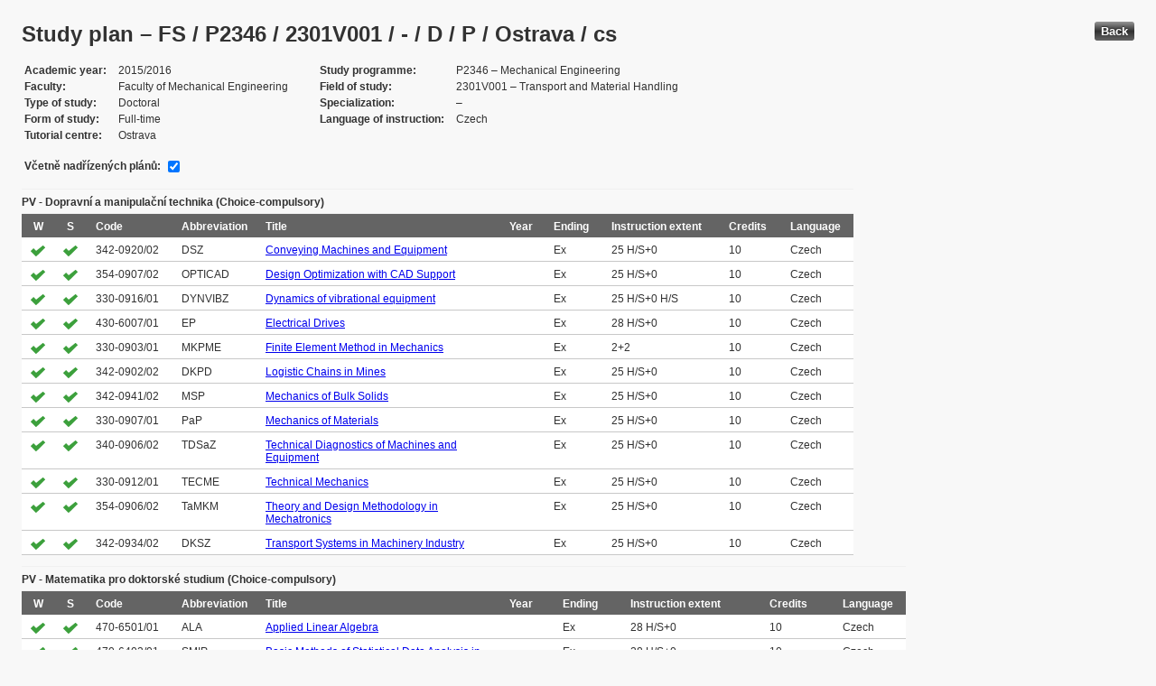

--- FILE ---
content_type: text/html; charset=UTF-8
request_url: https://edison.sso.vsb.cz/cz.vsb.edison.edu.study.prepare.web/StudyPlan.faces?studyPlanId=19044&locale=en&back=true
body_size: 84682
content:


<!DOCTYPE html>






		<html xmlns="http://www.w3.org/1999/xhtml">

			<head>
				<META http-equiv="Content-Type" content="text/html; charset=UTF-8">
		
				<title>
					Study plan &#8211; FS / P2346 / 2301V001 / - / D / P / Ostrava / cs
				</title>
				<LINK rel="stylesheet" type="text/css" href="theme/default.css" title="Style">
				<LINK rel="stylesheet" type="text/css" href="theme/unis.css" title="Style">
			</head>
			<body>

				
					<button class="button" style="float: right" onclick="window.history.back()">Back</button>
				<form id="form1" name="form1" method="post" action="/cz.vsb.edison.edu.study.prepare.web/StudyPlan.faces" enctype="application/x-www-form-urlencoded">
					<DIV class="messagesBlock">
						<div id="form1:messages1"></div>
					</DIV>
					
					
					<div id="card-subject">
					
						
	<h1>Study plan &#8211; FS / P2346 / 2301V001 / - / D / P / Ostrava / cs</h1>
	
	<table class="panelGrid detail"><tbody><tr><td class="label"><span class="outputText">Academic year</span></td><td class="value"><span class="outputText">2015/2016</span></td><td class="label"><span class="outputText">Study programme</span></td><td class="value"><span class="outputText">P2346 &#8211; Mechanical Engineering</span></td></tr><tr><td class="label"><span class="outputText">Faculty</span></td><td class="value"><span class="outputText">Faculty of Mechanical Engineering</span></td><td class="label"><span class="outputText">Field of study</span></td><td class="value"><span class="outputText">2301V001 &#8211; Transport and Material Handling</span></td></tr><tr><td class="label"><span class="outputText">Type of study</span></td><td class="value"><span class="outputText">Doctoral</span></td><td class="label"><span class="outputText">Specialization</span></td><td class="value"><span class="outputText"> &#8211; </span></td></tr><tr><td class="label"><span class="outputText">Form of study</span></td><td class="value"><span class="outputText">Full-time</span></td><td class="label"><span class="outputText">Language of instruction</span></td><td class="value"><span class="outputText">Czech</span></td></tr><tr><td class="label"><span class="outputText">Tutorial centre</span></td><td class="value"><span class="outputText">Ostrava</span></td><td class="label"></td><td class="value"></td></tr></tbody></table><table class="panelGrid"><tbody><tr><td class="label"><label for="form1:headerView:checkboxSuperPlans">V&#269;etn&#283; nad&#345;&#237;zen&#253;ch pl&#225;n&#367;:</label></td><td class="value"><input id="form1:headerView:checkboxSuperPlans" type="checkbox" name="form1:headerView:checkboxSuperPlans" checked="checked" value="true" onclick="this.form.submit();" class="selectBooleanCheckbox" /></td></tr></tbody></table>
	<input type="hidden" name="studyPlanId" value="19044"/>
	<input type="hidden" name="withSuperiorPlans" value="true" />
	<input type="hidden" name="sortBy" value="block"/>
	<input type="hidden" name="locale" value="en"/>
	<input type="hidden" name="finalExamSubjects" value=""/>
<table id="form1:sortByBlock:j_id_jsp_610434024_0pc3:0:j_id_jsp_610434024_1pc3" class="dataTable planTable" ><thead ><tr ><th scope="colgroup" class="headerClass" colspan="10" ><span class="outputText">PV - Dopravn&#237; a manipula&#269;n&#237; technika (Choice-compulsory)</span><span style="float: right;"></span></th></tr>
<tr ><th class="headerClass" scope="col" ><span class="outputText">W</span></th><th class="headerClass" scope="col" ><span class="outputText">S</span></th><th class="headerClass" scope="col" ><span class="outputText">Code</span></th><th class="headerClass" scope="col" ><span class="outputText">Abbreviation</span></th><th class="headerClass" scope="col" ><span class="outputText">Title</span></th><th class="headerClass" scope="col" ><span class="outputText">Year</span></th><th class="headerClass" scope="col" ><span class="outputText">Ending</span></th><th class="headerClass" scope="col" ><span title="Instruction extent (Lecture + Tutorial)" class="outputText">Instruction extent</span></th><th class="headerClass" scope="col" ><span class="outputText">Credits</span></th><th class="headerClass" scope="col" ><span class="outputText">Language</span></th></tr>
</thead><tbody >
<tr class="evenRow" ><td ><img id="form1:sortByBlock:j_id_jsp_610434024_0pc3:0:j_id_jsp_610434024_1pc3:0:imageExDestroy" src="img/symbols/selected-green.png" alt="PSP selection" class="graphicImageEx" /></td>
<td ><img id="form1:sortByBlock:j_id_jsp_610434024_0pc3:0:j_id_jsp_610434024_1pc3:0:imageExDestroy1" src="img/symbols/selected-green.png" alt="PSP selection" class="graphicImageEx" /></td>
<td ><span class="outputText">342-0920/02</span></td>
<td ><span class="outputText">DSZ</span></td>
<td ><a id="form1:sortByBlock:j_id_jsp_610434024_0pc3:0:j_id_jsp_610434024_1pc3:0:j_id_jsp_610434024_24pc3" href="https://edison.sso.vsb.cz/cz.vsb.edison.edu.study.prepare.web/SubjectVersion.faces?version=342-0920/02&amp;subjectBlockAssignmentId=270592&amp;studyFormId=1&amp;studyPlanId=19044&amp;locale=en&amp;back=true"><span class="outputText">Conveying Machines and Equipment</span></a></td>
<td ><span class="outputText"></span></td>
<td ><span title="Examination" class="outputText">Ex</span></td>
<td ><span class="outputText">25 H/S+0</span></td>
<td ><span class="outputText">10</span></td>
<td ><span class="outputText">Czech</span></td>
</tr>
<tr class="oddRow" ><td ><img id="form1:sortByBlock:j_id_jsp_610434024_0pc3:0:j_id_jsp_610434024_1pc3:1:imageExDestroy" src="img/symbols/selected-green.png" alt="PSP selection" class="graphicImageEx" /></td>
<td ><img id="form1:sortByBlock:j_id_jsp_610434024_0pc3:0:j_id_jsp_610434024_1pc3:1:imageExDestroy1" src="img/symbols/selected-green.png" alt="PSP selection" class="graphicImageEx" /></td>
<td ><span class="outputText">354-0907/02</span></td>
<td ><span class="outputText">OPTICAD</span></td>
<td ><a id="form1:sortByBlock:j_id_jsp_610434024_0pc3:0:j_id_jsp_610434024_1pc3:1:j_id_jsp_610434024_24pc3" href="https://edison.sso.vsb.cz/cz.vsb.edison.edu.study.prepare.web/SubjectVersion.faces?version=354-0907/02&amp;subjectBlockAssignmentId=270590&amp;studyFormId=1&amp;studyPlanId=19044&amp;locale=en&amp;back=true"><span class="outputText">Design Optimization with CAD Support</span></a></td>
<td ><span class="outputText"></span></td>
<td ><span title="Examination" class="outputText">Ex</span></td>
<td ><span class="outputText">25 H/S+0</span></td>
<td ><span class="outputText">10</span></td>
<td ><span class="outputText">Czech</span></td>
</tr>
<tr class="evenRow" ><td ><img id="form1:sortByBlock:j_id_jsp_610434024_0pc3:0:j_id_jsp_610434024_1pc3:2:imageExDestroy" src="img/symbols/selected-green.png" alt="PSP selection" class="graphicImageEx" /></td>
<td ><img id="form1:sortByBlock:j_id_jsp_610434024_0pc3:0:j_id_jsp_610434024_1pc3:2:imageExDestroy1" src="img/symbols/selected-green.png" alt="PSP selection" class="graphicImageEx" /></td>
<td ><span class="outputText">330-0916/01</span></td>
<td ><span class="outputText">DYNVIBZ</span></td>
<td ><a id="form1:sortByBlock:j_id_jsp_610434024_0pc3:0:j_id_jsp_610434024_1pc3:2:j_id_jsp_610434024_24pc3" href="https://edison.sso.vsb.cz/cz.vsb.edison.edu.study.prepare.web/SubjectVersion.faces?version=330-0916/01&amp;subjectBlockAssignmentId=270680&amp;studyFormId=1&amp;studyPlanId=19044&amp;locale=en&amp;back=true"><span class="outputText">Dynamics of vibrational equipment</span></a></td>
<td ><span class="outputText"></span></td>
<td ><span title="Examination" class="outputText">Ex</span></td>
<td ><span class="outputText">25 H/S+0 H/S</span></td>
<td ><span class="outputText">10</span></td>
<td ><span class="outputText">Czech</span></td>
</tr>
<tr class="oddRow" ><td ><img id="form1:sortByBlock:j_id_jsp_610434024_0pc3:0:j_id_jsp_610434024_1pc3:3:imageExDestroy" src="img/symbols/selected-green.png" alt="PSP selection" class="graphicImageEx" /></td>
<td ><img id="form1:sortByBlock:j_id_jsp_610434024_0pc3:0:j_id_jsp_610434024_1pc3:3:imageExDestroy1" src="img/symbols/selected-green.png" alt="PSP selection" class="graphicImageEx" /></td>
<td ><span class="outputText">430-6007/01</span></td>
<td ><span class="outputText">EP</span></td>
<td ><a id="form1:sortByBlock:j_id_jsp_610434024_0pc3:0:j_id_jsp_610434024_1pc3:3:j_id_jsp_610434024_24pc3" href="https://edison.sso.vsb.cz/cz.vsb.edison.edu.study.prepare.web/SubjectVersion.faces?version=430-6007/01&amp;subjectBlockAssignmentId=270591&amp;studyFormId=1&amp;studyPlanId=19044&amp;locale=en&amp;back=true"><span class="outputText">Electrical Drives</span></a></td>
<td ><span class="outputText"></span></td>
<td ><span title="Examination" class="outputText">Ex</span></td>
<td ><span class="outputText">28 H/S+0</span></td>
<td ><span class="outputText">10</span></td>
<td ><span class="outputText">Czech</span></td>
</tr>
<tr class="evenRow" ><td ><img id="form1:sortByBlock:j_id_jsp_610434024_0pc3:0:j_id_jsp_610434024_1pc3:4:imageExDestroy" src="img/symbols/selected-green.png" alt="PSP selection" class="graphicImageEx" /></td>
<td ><img id="form1:sortByBlock:j_id_jsp_610434024_0pc3:0:j_id_jsp_610434024_1pc3:4:imageExDestroy1" src="img/symbols/selected-green.png" alt="PSP selection" class="graphicImageEx" /></td>
<td ><span class="outputText">330-0903/01</span></td>
<td ><span class="outputText">MKPME</span></td>
<td ><a id="form1:sortByBlock:j_id_jsp_610434024_0pc3:0:j_id_jsp_610434024_1pc3:4:j_id_jsp_610434024_24pc3" href="https://edison.sso.vsb.cz/cz.vsb.edison.edu.study.prepare.web/SubjectVersion.faces?version=330-0903/01&amp;subjectBlockAssignmentId=270678&amp;studyFormId=1&amp;studyPlanId=19044&amp;locale=en&amp;back=true"><span class="outputText">Finite Element Method in Mechanics</span></a></td>
<td ><span class="outputText"></span></td>
<td ><span title="Examination" class="outputText">Ex</span></td>
<td ><span class="outputText">2+2</span></td>
<td ><span class="outputText">10</span></td>
<td ><span class="outputText">Czech</span></td>
</tr>
<tr class="oddRow" ><td ><img id="form1:sortByBlock:j_id_jsp_610434024_0pc3:0:j_id_jsp_610434024_1pc3:5:imageExDestroy" src="img/symbols/selected-green.png" alt="PSP selection" class="graphicImageEx" /></td>
<td ><img id="form1:sortByBlock:j_id_jsp_610434024_0pc3:0:j_id_jsp_610434024_1pc3:5:imageExDestroy1" src="img/symbols/selected-green.png" alt="PSP selection" class="graphicImageEx" /></td>
<td ><span class="outputText">342-0902/02</span></td>
<td ><span class="outputText">DKPD</span></td>
<td ><a id="form1:sortByBlock:j_id_jsp_610434024_0pc3:0:j_id_jsp_610434024_1pc3:5:j_id_jsp_610434024_24pc3" href="https://edison.sso.vsb.cz/cz.vsb.edison.edu.study.prepare.web/SubjectVersion.faces?version=342-0902/02&amp;subjectBlockAssignmentId=270600&amp;studyFormId=1&amp;studyPlanId=19044&amp;locale=en&amp;back=true"><span class="outputText">Logistic Chains in Mines</span></a></td>
<td ><span class="outputText"></span></td>
<td ><span title="Examination" class="outputText">Ex</span></td>
<td ><span class="outputText">25 H/S+0</span></td>
<td ><span class="outputText">10</span></td>
<td ><span class="outputText">Czech</span></td>
</tr>
<tr class="evenRow" ><td ><img id="form1:sortByBlock:j_id_jsp_610434024_0pc3:0:j_id_jsp_610434024_1pc3:6:imageExDestroy" src="img/symbols/selected-green.png" alt="PSP selection" class="graphicImageEx" /></td>
<td ><img id="form1:sortByBlock:j_id_jsp_610434024_0pc3:0:j_id_jsp_610434024_1pc3:6:imageExDestroy1" src="img/symbols/selected-green.png" alt="PSP selection" class="graphicImageEx" /></td>
<td ><span class="outputText">342-0941/02</span></td>
<td ><span class="outputText">MSP</span></td>
<td ><a id="form1:sortByBlock:j_id_jsp_610434024_0pc3:0:j_id_jsp_610434024_1pc3:6:j_id_jsp_610434024_24pc3" href="https://edison.sso.vsb.cz/cz.vsb.edison.edu.study.prepare.web/SubjectVersion.faces?version=342-0941/02&amp;subjectBlockAssignmentId=270594&amp;studyFormId=1&amp;studyPlanId=19044&amp;locale=en&amp;back=true"><span class="outputText">Mechanics of  Bulk Solids</span></a></td>
<td ><span class="outputText"></span></td>
<td ><span title="Examination" class="outputText">Ex</span></td>
<td ><span class="outputText">25 H/S+0</span></td>
<td ><span class="outputText">10</span></td>
<td ><span class="outputText">Czech</span></td>
</tr>
<tr class="oddRow" ><td ><img id="form1:sortByBlock:j_id_jsp_610434024_0pc3:0:j_id_jsp_610434024_1pc3:7:imageExDestroy" src="img/symbols/selected-green.png" alt="PSP selection" class="graphicImageEx" /></td>
<td ><img id="form1:sortByBlock:j_id_jsp_610434024_0pc3:0:j_id_jsp_610434024_1pc3:7:imageExDestroy1" src="img/symbols/selected-green.png" alt="PSP selection" class="graphicImageEx" /></td>
<td ><span class="outputText">330-0907/01</span></td>
<td ><span class="outputText">PaP</span></td>
<td ><a id="form1:sortByBlock:j_id_jsp_610434024_0pc3:0:j_id_jsp_610434024_1pc3:7:j_id_jsp_610434024_24pc3" href="https://edison.sso.vsb.cz/cz.vsb.edison.edu.study.prepare.web/SubjectVersion.faces?version=330-0907/01&amp;subjectBlockAssignmentId=270681&amp;studyFormId=1&amp;studyPlanId=19044&amp;locale=en&amp;back=true"><span class="outputText">Mechanics of Materials</span></a></td>
<td ><span class="outputText"></span></td>
<td ><span title="Examination" class="outputText">Ex</span></td>
<td ><span class="outputText">25 H/S+0</span></td>
<td ><span class="outputText">10</span></td>
<td ><span class="outputText">Czech</span></td>
</tr>
<tr class="evenRow" ><td ><img id="form1:sortByBlock:j_id_jsp_610434024_0pc3:0:j_id_jsp_610434024_1pc3:8:imageExDestroy" src="img/symbols/selected-green.png" alt="PSP selection" class="graphicImageEx" /></td>
<td ><img id="form1:sortByBlock:j_id_jsp_610434024_0pc3:0:j_id_jsp_610434024_1pc3:8:imageExDestroy1" src="img/symbols/selected-green.png" alt="PSP selection" class="graphicImageEx" /></td>
<td ><span class="outputText">340-0906/02</span></td>
<td ><span class="outputText">TDSaZ</span></td>
<td ><a id="form1:sortByBlock:j_id_jsp_610434024_0pc3:0:j_id_jsp_610434024_1pc3:8:j_id_jsp_610434024_24pc3" href="https://edison.sso.vsb.cz/cz.vsb.edison.edu.study.prepare.web/SubjectVersion.faces?version=340-0906/02&amp;subjectBlockAssignmentId=270598&amp;studyFormId=1&amp;studyPlanId=19044&amp;locale=en&amp;back=true"><span class="outputText">Technical Diagnostics of Machines and Equipment</span></a></td>
<td ><span class="outputText"></span></td>
<td ><span title="Examination" class="outputText">Ex</span></td>
<td ><span class="outputText">25 H/S+0</span></td>
<td ><span class="outputText">10</span></td>
<td ><span class="outputText">Czech</span></td>
</tr>
<tr class="oddRow" ><td ><img id="form1:sortByBlock:j_id_jsp_610434024_0pc3:0:j_id_jsp_610434024_1pc3:9:imageExDestroy" src="img/symbols/selected-green.png" alt="PSP selection" class="graphicImageEx" /></td>
<td ><img id="form1:sortByBlock:j_id_jsp_610434024_0pc3:0:j_id_jsp_610434024_1pc3:9:imageExDestroy1" src="img/symbols/selected-green.png" alt="PSP selection" class="graphicImageEx" /></td>
<td ><span class="outputText">330-0912/01</span></td>
<td ><span class="outputText">TECME</span></td>
<td ><a id="form1:sortByBlock:j_id_jsp_610434024_0pc3:0:j_id_jsp_610434024_1pc3:9:j_id_jsp_610434024_24pc3" href="https://edison.sso.vsb.cz/cz.vsb.edison.edu.study.prepare.web/SubjectVersion.faces?version=330-0912/01&amp;subjectBlockAssignmentId=270679&amp;studyFormId=1&amp;studyPlanId=19044&amp;locale=en&amp;back=true"><span class="outputText">Technical Mechanics</span></a></td>
<td ><span class="outputText"></span></td>
<td ><span title="Examination" class="outputText">Ex</span></td>
<td ><span class="outputText">25 H/S+0</span></td>
<td ><span class="outputText">10</span></td>
<td ><span class="outputText">Czech</span></td>
</tr>
<tr class="evenRow" ><td ><img id="form1:sortByBlock:j_id_jsp_610434024_0pc3:0:j_id_jsp_610434024_1pc3:10:imageExDestroy" src="img/symbols/selected-green.png" alt="PSP selection" class="graphicImageEx" /></td>
<td ><img id="form1:sortByBlock:j_id_jsp_610434024_0pc3:0:j_id_jsp_610434024_1pc3:10:imageExDestroy1" src="img/symbols/selected-green.png" alt="PSP selection" class="graphicImageEx" /></td>
<td ><span class="outputText">354-0906/02</span></td>
<td ><span class="outputText">TaMKM</span></td>
<td ><a id="form1:sortByBlock:j_id_jsp_610434024_0pc3:0:j_id_jsp_610434024_1pc3:10:j_id_jsp_610434024_24pc3" href="https://edison.sso.vsb.cz/cz.vsb.edison.edu.study.prepare.web/SubjectVersion.faces?version=354-0906/02&amp;subjectBlockAssignmentId=270601&amp;studyFormId=1&amp;studyPlanId=19044&amp;locale=en&amp;back=true"><span class="outputText">Theory and Design Methodology in Mechatronics</span></a></td>
<td ><span class="outputText"></span></td>
<td ><span title="Examination" class="outputText">Ex</span></td>
<td ><span class="outputText">25 H/S+0</span></td>
<td ><span class="outputText">10</span></td>
<td ><span class="outputText">Czech</span></td>
</tr>
<tr class="oddRow" ><td ><img id="form1:sortByBlock:j_id_jsp_610434024_0pc3:0:j_id_jsp_610434024_1pc3:11:imageExDestroy" src="img/symbols/selected-green.png" alt="PSP selection" class="graphicImageEx" /></td>
<td ><img id="form1:sortByBlock:j_id_jsp_610434024_0pc3:0:j_id_jsp_610434024_1pc3:11:imageExDestroy1" src="img/symbols/selected-green.png" alt="PSP selection" class="graphicImageEx" /></td>
<td ><span class="outputText">342-0934/02</span></td>
<td ><span class="outputText">DKSZ</span></td>
<td ><a id="form1:sortByBlock:j_id_jsp_610434024_0pc3:0:j_id_jsp_610434024_1pc3:11:j_id_jsp_610434024_24pc3" href="https://edison.sso.vsb.cz/cz.vsb.edison.edu.study.prepare.web/SubjectVersion.faces?version=342-0934/02&amp;subjectBlockAssignmentId=270599&amp;studyFormId=1&amp;studyPlanId=19044&amp;locale=en&amp;back=true"><span class="outputText">Transport Systems in Machinery Industry</span></a></td>
<td ><span class="outputText"></span></td>
<td ><span title="Examination" class="outputText">Ex</span></td>
<td ><span class="outputText">25 H/S+0</span></td>
<td ><span class="outputText">10</span></td>
<td ><span class="outputText">Czech</span></td>
</tr>
</tbody>
</table>

		<p class="preWrap"></p>
	<table id="form1:sortByBlock:j_id_jsp_610434024_0pc3:1:j_id_jsp_610434024_1pc3" class="dataTable planTable" ><thead ><tr ><th scope="colgroup" class="headerClass" colspan="10" ><span class="outputText">PV - Matematika pro doktorsk&#233; studium (Choice-compulsory)</span><span style="float: right;"></span></th></tr>
<tr ><th class="headerClass" scope="col" ><span class="outputText">W</span></th><th class="headerClass" scope="col" ><span class="outputText">S</span></th><th class="headerClass" scope="col" ><span class="outputText">Code</span></th><th class="headerClass" scope="col" ><span class="outputText">Abbreviation</span></th><th class="headerClass" scope="col" ><span class="outputText">Title</span></th><th class="headerClass" scope="col" ><span class="outputText">Year</span></th><th class="headerClass" scope="col" ><span class="outputText">Ending</span></th><th class="headerClass" scope="col" ><span title="Instruction extent (Lecture + Tutorial)" class="outputText">Instruction extent</span></th><th class="headerClass" scope="col" ><span class="outputText">Credits</span></th><th class="headerClass" scope="col" ><span class="outputText">Language</span></th></tr>
</thead><tbody >
<tr class="evenRow" ><td ><img id="form1:sortByBlock:j_id_jsp_610434024_0pc3:1:j_id_jsp_610434024_1pc3:0:imageExDestroy" src="img/symbols/selected-green.png" alt="PSP selection" class="graphicImageEx" /></td>
<td ><img id="form1:sortByBlock:j_id_jsp_610434024_0pc3:1:j_id_jsp_610434024_1pc3:0:imageExDestroy1" src="img/symbols/selected-green.png" alt="PSP selection" class="graphicImageEx" /></td>
<td ><span class="outputText">470-6501/01</span></td>
<td ><span class="outputText">ALA</span></td>
<td ><a id="form1:sortByBlock:j_id_jsp_610434024_0pc3:1:j_id_jsp_610434024_1pc3:0:j_id_jsp_610434024_24pc3" href="https://edison.sso.vsb.cz/cz.vsb.edison.edu.study.prepare.web/SubjectVersion.faces?version=470-6501/01&amp;subjectBlockAssignmentId=270534&amp;studyFormId=1&amp;studyPlanId=19044&amp;locale=en&amp;back=true"><span class="outputText">Applied Linear Algebra</span></a></td>
<td ><span class="outputText"></span></td>
<td ><span title="Examination" class="outputText">Ex</span></td>
<td ><span class="outputText">28 H/S+0</span></td>
<td ><span class="outputText">10</span></td>
<td ><span class="outputText">Czech</span></td>
</tr>
<tr class="oddRow" ><td ><img id="form1:sortByBlock:j_id_jsp_610434024_0pc3:1:j_id_jsp_610434024_1pc3:1:imageExDestroy" src="img/symbols/selected-green.png" alt="PSP selection" class="graphicImageEx" /></td>
<td ><img id="form1:sortByBlock:j_id_jsp_610434024_0pc3:1:j_id_jsp_610434024_1pc3:1:imageExDestroy1" src="img/symbols/selected-green.png" alt="PSP selection" class="graphicImageEx" /></td>
<td ><span class="outputText">470-6403/01</span></td>
<td ><span class="outputText">SMIP</span></td>
<td ><a id="form1:sortByBlock:j_id_jsp_610434024_0pc3:1:j_id_jsp_610434024_1pc3:1:j_id_jsp_610434024_24pc3" href="https://edison.sso.vsb.cz/cz.vsb.edison.edu.study.prepare.web/SubjectVersion.faces?version=470-6403/01&amp;subjectBlockAssignmentId=270539&amp;studyFormId=1&amp;studyPlanId=19044&amp;locale=en&amp;back=true"><span class="outputText">Basic Methods of Statistical Data Analysis in Practice</span></a></td>
<td ><span class="outputText"></span></td>
<td ><span title="Examination" class="outputText">Ex</span></td>
<td ><span class="outputText">28 H/S+0</span></td>
<td ><span class="outputText">10</span></td>
<td ><span class="outputText">Czech</span></td>
</tr>
<tr class="evenRow" ><td ><img id="form1:sortByBlock:j_id_jsp_610434024_0pc3:1:j_id_jsp_610434024_1pc3:2:imageExDestroy" src="img/symbols/selected-green.png" alt="PSP selection" class="graphicImageEx" /></td>
<td ><img id="form1:sortByBlock:j_id_jsp_610434024_0pc3:1:j_id_jsp_610434024_1pc3:2:imageExDestroy1" src="img/symbols/selected-green.png" alt="PSP selection" class="graphicImageEx" /></td>
<td ><span class="outputText">714-0925/04</span></td>
<td ><span class="outputText">PDR</span></td>
<td ><a id="form1:sortByBlock:j_id_jsp_610434024_0pc3:1:j_id_jsp_610434024_1pc3:2:j_id_jsp_610434024_24pc3" href="https://edison.sso.vsb.cz/cz.vsb.edison.edu.study.prepare.web/SubjectVersion.faces?version=714-0925/04&amp;subjectBlockAssignmentId=270533&amp;studyFormId=1&amp;studyPlanId=19044&amp;locale=en&amp;back=true"><span class="outputText">Classical Methods of Solution of Partial Differential Equations</span></a></td>
<td ><span class="outputText"></span></td>
<td ><span title="Examination" class="outputText">Ex</span></td>
<td ><span class="outputText">20 H/S+0</span></td>
<td ><span class="outputText">10</span></td>
<td ><span class="outputText">Czech</span></td>
</tr>
<tr class="oddRow" ><td ><img id="form1:sortByBlock:j_id_jsp_610434024_0pc3:1:j_id_jsp_610434024_1pc3:3:imageExDestroy" src="img/symbols/selected-green.png" alt="PSP selection" class="graphicImageEx" /></td>
<td ><img id="form1:sortByBlock:j_id_jsp_610434024_0pc3:1:j_id_jsp_610434024_1pc3:3:imageExDestroy1" src="img/symbols/selected-green.png" alt="PSP selection" class="graphicImageEx" /></td>
<td ><span class="outputText">714-0926/02</span></td>
<td ><span class="outputText">IaAF</span></td>
<td ><a id="form1:sortByBlock:j_id_jsp_610434024_0pc3:1:j_id_jsp_610434024_1pc3:3:j_id_jsp_610434024_24pc3" href="https://edison.sso.vsb.cz/cz.vsb.edison.edu.study.prepare.web/SubjectVersion.faces?version=714-0926/02&amp;subjectBlockAssignmentId=270536&amp;studyFormId=1&amp;studyPlanId=19044&amp;locale=en&amp;back=true"><span class="outputText">Interpolation and Approximation of Functions</span></a></td>
<td ><span class="outputText"></span></td>
<td ><span title="Examination" class="outputText">Ex</span></td>
<td ><span class="outputText">2+0</span></td>
<td ><span class="outputText">10</span></td>
<td ><span class="outputText">Czech</span></td>
</tr>
<tr class="evenRow" ><td ><img id="form1:sortByBlock:j_id_jsp_610434024_0pc3:1:j_id_jsp_610434024_1pc3:4:imageExDestroy" src="img/symbols/selected-green.png" alt="PSP selection" class="graphicImageEx" /></td>
<td ><img id="form1:sortByBlock:j_id_jsp_610434024_0pc3:1:j_id_jsp_610434024_1pc3:4:imageExDestroy1" src="img/symbols/selected-green.png" alt="PSP selection" class="graphicImageEx" /></td>
<td ><span class="outputText">470-6502/01</span></td>
<td ><span class="outputText">MMMKP</span></td>
<td ><a id="form1:sortByBlock:j_id_jsp_610434024_0pc3:1:j_id_jsp_610434024_1pc3:4:j_id_jsp_610434024_24pc3" href="https://edison.sso.vsb.cz/cz.vsb.edison.edu.study.prepare.web/SubjectVersion.faces?version=470-6502/01&amp;subjectBlockAssignmentId=270535&amp;studyFormId=1&amp;studyPlanId=19044&amp;locale=en&amp;back=true"><span class="outputText">Mathematical Modelling and FEM</span></a></td>
<td ><span class="outputText"></span></td>
<td ><span title="Examination" class="outputText">Ex</span></td>
<td ><span class="outputText">28 H/S+0</span></td>
<td ><span class="outputText">10</span></td>
<td ><span class="outputText">Czech</span></td>
</tr>
<tr class="oddRow" ><td ><img id="form1:sortByBlock:j_id_jsp_610434024_0pc3:1:j_id_jsp_610434024_1pc3:5:imageExDestroy" src="img/symbols/selected-green.png" alt="PSP selection" class="graphicImageEx" /></td>
<td ><img id="form1:sortByBlock:j_id_jsp_610434024_0pc3:1:j_id_jsp_610434024_1pc3:5:imageExDestroy1" src="img/symbols/selected-green.png" alt="PSP selection" class="graphicImageEx" /></td>
<td ><span class="outputText">470-6503/01</span></td>
<td ><span class="outputText">MO</span></td>
<td ><a id="form1:sortByBlock:j_id_jsp_610434024_0pc3:1:j_id_jsp_610434024_1pc3:5:j_id_jsp_610434024_24pc3" href="https://edison.sso.vsb.cz/cz.vsb.edison.edu.study.prepare.web/SubjectVersion.faces?version=470-6503/01&amp;subjectBlockAssignmentId=270537&amp;studyFormId=1&amp;studyPlanId=19044&amp;locale=en&amp;back=true"><span class="outputText">Methods of Optimization</span></a></td>
<td ><span class="outputText"></span></td>
<td ><span title="Examination" class="outputText">Ex</span></td>
<td ><span class="outputText">28 H/S+0</span></td>
<td ><span class="outputText">10</span></td>
<td ><span class="outputText">Czech</span></td>
</tr>
<tr class="evenRow" ><td ><img id="form1:sortByBlock:j_id_jsp_610434024_0pc3:1:j_id_jsp_610434024_1pc3:6:imageExDestroy" src="img/symbols/selected-green.png" alt="PSP selection" class="graphicImageEx" /></td>
<td ><img id="form1:sortByBlock:j_id_jsp_610434024_0pc3:1:j_id_jsp_610434024_1pc3:6:imageExDestroy1" src="img/symbols/selected-green.png" alt="PSP selection" class="graphicImageEx" /></td>
<td ><span class="outputText">714-0924/05</span></td>
<td ><span class="outputText">VeTeA</span></td>
<td ><a id="form1:sortByBlock:j_id_jsp_610434024_0pc3:1:j_id_jsp_610434024_1pc3:6:j_id_jsp_610434024_24pc3" href="https://edison.sso.vsb.cz/cz.vsb.edison.edu.study.prepare.web/SubjectVersion.faces?version=714-0924/05&amp;subjectBlockAssignmentId=270538&amp;studyFormId=1&amp;studyPlanId=19044&amp;locale=en&amp;back=true"><span class="outputText">Vector and Tensor Analysis</span></a></td>
<td ><span class="outputText"></span></td>
<td ><span title="Examination" class="outputText">Ex</span></td>
<td ><span class="outputText">2+0</span></td>
<td ><span class="outputText">10</span></td>
<td ><span class="outputText">Czech</span></td>
</tr>
</tbody>
</table>

		<p class="preWrap"></p>
	<table id="form1:sortByBlock:j_id_jsp_610434024_0pc3:2:j_id_jsp_610434024_1pc3" class="dataTable planTable" ><thead ><tr ><th scope="colgroup" class="headerClass" colspan="10" ><span class="outputText">PV - Fyzika pro doktorsk&#233; studium (Choice-compulsory)</span><span style="float: right;"></span></th></tr>
<tr ><th class="headerClass" scope="col" ><span class="outputText">W</span></th><th class="headerClass" scope="col" ><span class="outputText">S</span></th><th class="headerClass" scope="col" ><span class="outputText">Code</span></th><th class="headerClass" scope="col" ><span class="outputText">Abbreviation</span></th><th class="headerClass" scope="col" ><span class="outputText">Title</span></th><th class="headerClass" scope="col" ><span class="outputText">Year</span></th><th class="headerClass" scope="col" ><span class="outputText">Ending</span></th><th class="headerClass" scope="col" ><span title="Instruction extent (Lecture + Tutorial)" class="outputText">Instruction extent</span></th><th class="headerClass" scope="col" ><span class="outputText">Credits</span></th><th class="headerClass" scope="col" ><span class="outputText">Language</span></th></tr>
</thead><tbody >
<tr class="evenRow" ><td ><img id="form1:sortByBlock:j_id_jsp_610434024_0pc3:2:j_id_jsp_610434024_1pc3:0:imageExDestroy" src="img/symbols/selected-green.png" alt="PSP selection" class="graphicImageEx" /></td>
<td ><img id="form1:sortByBlock:j_id_jsp_610434024_0pc3:2:j_id_jsp_610434024_1pc3:0:imageExDestroy1" src="img/symbols/selected-green.png" alt="PSP selection" class="graphicImageEx" /></td>
<td ><span class="outputText">516-0948/01</span></td>
<td ><span class="outputText">ADM</span></td>
<td ><a id="form1:sortByBlock:j_id_jsp_610434024_0pc3:2:j_id_jsp_610434024_1pc3:0:j_id_jsp_610434024_24pc3" href="https://edison.sso.vsb.cz/cz.vsb.edison.edu.study.prepare.web/SubjectVersion.faces?version=516-0948/01&amp;subjectBlockAssignmentId=270625&amp;studyFormId=1&amp;studyPlanId=19044&amp;locale=en&amp;back=true"><span class="outputText">Acoustic and diagnostic Methods in Engineering Practice</span></a></td>
<td ><span class="outputText"></span></td>
<td ><span title="Examination" class="outputText">Ex</span></td>
<td ><span class="outputText">20 H/S+0</span></td>
<td ><span class="outputText">10</span></td>
<td ><span class="outputText">Czech</span></td>
</tr>
<tr class="oddRow" ><td ><img id="form1:sortByBlock:j_id_jsp_610434024_0pc3:2:j_id_jsp_610434024_1pc3:1:imageExDestroy" src="img/symbols/selected-green.png" alt="PSP selection" class="graphicImageEx" /></td>
<td ><img id="form1:sortByBlock:j_id_jsp_610434024_0pc3:2:j_id_jsp_610434024_1pc3:1:imageExDestroy1" src="img/symbols/selected-green.png" alt="PSP selection" class="graphicImageEx" /></td>
<td ><span class="outputText">516-0918/04</span></td>
<td ><span class="outputText">MVMFV</span></td>
<td ><a id="form1:sortByBlock:j_id_jsp_610434024_0pc3:2:j_id_jsp_610434024_1pc3:1:j_id_jsp_610434024_24pc3" href="https://edison.sso.vsb.cz/cz.vsb.edison.edu.study.prepare.web/SubjectVersion.faces?version=516-0918/04&amp;subjectBlockAssignmentId=270622&amp;studyFormId=1&amp;studyPlanId=19044&amp;locale=en&amp;back=true"><span class="outputText">Evaluation Methods of Measurement of Physical Quantities</span></a></td>
<td ><span class="outputText"></span></td>
<td ><span title="Examination" class="outputText">Ex</span></td>
<td ><span class="outputText">20 H/S+0</span></td>
<td ><span class="outputText">10</span></td>
<td ><span class="outputText">Czech</span></td>
</tr>
<tr class="evenRow" ><td ><img id="form1:sortByBlock:j_id_jsp_610434024_0pc3:2:j_id_jsp_610434024_1pc3:2:imageExDestroy" src="img/symbols/selected-green.png" alt="PSP selection" class="graphicImageEx" /></td>
<td ><img id="form1:sortByBlock:j_id_jsp_610434024_0pc3:2:j_id_jsp_610434024_1pc3:2:imageExDestroy1" src="img/symbols/selected-green.png" alt="PSP selection" class="graphicImageEx" /></td>
<td ><span class="outputText">516-0907/04</span></td>
<td ><span class="outputText">FT</span></td>
<td ><a id="form1:sortByBlock:j_id_jsp_610434024_0pc3:2:j_id_jsp_610434024_1pc3:2:j_id_jsp_610434024_24pc3" href="https://edison.sso.vsb.cz/cz.vsb.edison.edu.study.prepare.web/SubjectVersion.faces?version=516-0907/04&amp;subjectBlockAssignmentId=270624&amp;studyFormId=1&amp;studyPlanId=19044&amp;locale=en&amp;back=true"><span class="outputText">Physics of Fluids</span></a></td>
<td ><span class="outputText"></span></td>
<td ><span title="Examination" class="outputText">Ex</span></td>
<td ><span class="outputText">20 H/S+0</span></td>
<td ><span class="outputText">10</span></td>
<td ><span class="outputText">Czech</span></td>
</tr>
<tr class="oddRow" ><td ><img id="form1:sortByBlock:j_id_jsp_610434024_0pc3:2:j_id_jsp_610434024_1pc3:3:imageExDestroy" src="img/symbols/selected-green.png" alt="PSP selection" class="graphicImageEx" /></td>
<td ><img id="form1:sortByBlock:j_id_jsp_610434024_0pc3:2:j_id_jsp_610434024_1pc3:3:imageExDestroy1" src="img/symbols/selected-green.png" alt="PSP selection" class="graphicImageEx" /></td>
<td ><span class="outputText">516-0906/03</span></td>
<td ><span class="outputText">FPL-MVPL</span></td>
<td ><a id="form1:sortByBlock:j_id_jsp_610434024_0pc3:2:j_id_jsp_610434024_1pc3:3:j_id_jsp_610434024_24pc3" href="https://edison.sso.vsb.cz/cz.vsb.edison.edu.study.prepare.web/SubjectVersion.faces?version=516-0906/03&amp;subjectBlockAssignmentId=270623&amp;studyFormId=1&amp;studyPlanId=19044&amp;locale=en&amp;back=true"><span class="outputText">Solid State Physics - Mechanical Properties</span></a></td>
<td ><span class="outputText"></span></td>
<td ><span title="Examination" class="outputText">Ex</span></td>
<td ><span class="outputText">0 H/S+45 H/S</span></td>
<td ><span class="outputText">10</span></td>
<td ><span class="outputText">Czech</span></td>
</tr>
</tbody>
</table>

		<p class="preWrap"></p>
	<table id="form1:sortByBlock:j_id_jsp_610434024_0pc3:3:j_id_jsp_610434024_1pc3" class="dataTable planTable" ><thead ><tr ><th scope="colgroup" class="headerClass" colspan="10" ><span class="outputText">PV - Ciz&#237; jazyk pro doktorsk&#233; studium (Choice-compulsory)</span><span style="float: right;"></span></th></tr>
<tr ><th class="headerClass" scope="col" ><span class="outputText">W</span></th><th class="headerClass" scope="col" ><span class="outputText">S</span></th><th class="headerClass" scope="col" ><span class="outputText">Code</span></th><th class="headerClass" scope="col" ><span class="outputText">Abbreviation</span></th><th class="headerClass" scope="col" ><span class="outputText">Title</span></th><th class="headerClass" scope="col" ><span class="outputText">Year</span></th><th class="headerClass" scope="col" ><span class="outputText">Ending</span></th><th class="headerClass" scope="col" ><span title="Instruction extent (Lecture + Tutorial)" class="outputText">Instruction extent</span></th><th class="headerClass" scope="col" ><span class="outputText">Credits</span></th><th class="headerClass" scope="col" ><span class="outputText">Language</span></th></tr>
</thead><tbody >
<tr class="evenRow" ><td ><img id="form1:sortByBlock:j_id_jsp_610434024_0pc3:3:j_id_jsp_610434024_1pc3:0:imageExDestroy" src="img/symbols/selected-green.png" alt="PSP selection" class="graphicImageEx" /></td>
<td ><img id="form1:sortByBlock:j_id_jsp_610434024_0pc3:3:j_id_jsp_610434024_1pc3:0:imageExDestroy1" src="img/symbols/selected-green.png" alt="PSP selection" class="graphicImageEx" /></td>
<td ><span class="outputText">712-0008/02</span></td>
<td ><span class="outputText">CJDr.</span></td>
<td ><a id="form1:sortByBlock:j_id_jsp_610434024_0pc3:3:j_id_jsp_610434024_1pc3:0:j_id_jsp_610434024_24pc3" href="https://edison.sso.vsb.cz/cz.vsb.edison.edu.study.prepare.web/SubjectVersion.faces?version=712-0008/02&amp;subjectBlockAssignmentId=270627&amp;studyFormId=1&amp;studyPlanId=19044&amp;locale=en&amp;back=true"><span class="outputText">Czech Language Dr.</span></a></td>
<td ><span class="outputText"></span></td>
<td ><span title="Examination" class="outputText">Ex</span></td>
<td ><span class="outputText">0+2</span></td>
<td ><span class="outputText">10</span></td>
<td ><span class="outputText">Czech</span></td>
</tr>
<tr class="oddRow" ><td ><img id="form1:sortByBlock:j_id_jsp_610434024_0pc3:3:j_id_jsp_610434024_1pc3:1:imageExDestroy" src="img/symbols/selected-green.png" alt="PSP selection" class="graphicImageEx" /></td>
<td ><img id="form1:sortByBlock:j_id_jsp_610434024_0pc3:3:j_id_jsp_610434024_1pc3:1:imageExDestroy1" src="img/symbols/selected-green.png" alt="PSP selection" class="graphicImageEx" /></td>
<td ><span class="outputText">712-0191/02</span></td>
<td ><span class="outputText">A-Dr.</span></td>
<td ><a id="form1:sortByBlock:j_id_jsp_610434024_0pc3:3:j_id_jsp_610434024_1pc3:1:j_id_jsp_610434024_24pc3" href="https://edison.sso.vsb.cz/cz.vsb.edison.edu.study.prepare.web/SubjectVersion.faces?version=712-0191/02&amp;subjectBlockAssignmentId=270631&amp;studyFormId=1&amp;studyPlanId=19044&amp;locale=en&amp;back=true"><span class="outputText">English Language Dr.</span></a></td>
<td ><span class="outputText"></span></td>
<td ><span title="Examination" class="outputText">Ex</span></td>
<td ><span class="outputText">0+26 H/S</span></td>
<td ><span class="outputText">10</span></td>
<td ><span class="outputText">Czech</span></td>
</tr>
<tr class="evenRow" ><td ><img id="form1:sortByBlock:j_id_jsp_610434024_0pc3:3:j_id_jsp_610434024_1pc3:2:imageExDestroy" src="img/symbols/selected-green.png" alt="PSP selection" class="graphicImageEx" /></td>
<td ><img id="form1:sortByBlock:j_id_jsp_610434024_0pc3:3:j_id_jsp_610434024_1pc3:2:imageExDestroy1" src="img/symbols/selected-green.png" alt="PSP selection" class="graphicImageEx" /></td>
<td ><span class="outputText">712-0991/02</span></td>
<td ><span class="outputText">F-Dr.</span></td>
<td ><a id="form1:sortByBlock:j_id_jsp_610434024_0pc3:3:j_id_jsp_610434024_1pc3:2:j_id_jsp_610434024_24pc3" href="https://edison.sso.vsb.cz/cz.vsb.edison.edu.study.prepare.web/SubjectVersion.faces?version=712-0991/02&amp;subjectBlockAssignmentId=270630&amp;studyFormId=1&amp;studyPlanId=19044&amp;locale=en&amp;back=true"><span class="outputText">French Language Dr.</span></a></td>
<td ><span class="outputText"></span></td>
<td ><span title="Examination" class="outputText">Ex</span></td>
<td ><span class="outputText">0+28 H/S</span></td>
<td ><span class="outputText">10</span></td>
<td ><span class="outputText">Czech</span></td>
</tr>
<tr class="oddRow" ><td ><img id="form1:sortByBlock:j_id_jsp_610434024_0pc3:3:j_id_jsp_610434024_1pc3:3:imageExDestroy" src="img/symbols/selected-green.png" alt="PSP selection" class="graphicImageEx" /></td>
<td ><img id="form1:sortByBlock:j_id_jsp_610434024_0pc3:3:j_id_jsp_610434024_1pc3:3:imageExDestroy1" src="img/symbols/selected-green.png" alt="PSP selection" class="graphicImageEx" /></td>
<td ><span class="outputText">712-0391/02</span></td>
<td ><span class="outputText">N-Dr.</span></td>
<td ><a id="form1:sortByBlock:j_id_jsp_610434024_0pc3:3:j_id_jsp_610434024_1pc3:3:j_id_jsp_610434024_24pc3" href="https://edison.sso.vsb.cz/cz.vsb.edison.edu.study.prepare.web/SubjectVersion.faces?version=712-0391/02&amp;subjectBlockAssignmentId=270629&amp;studyFormId=1&amp;studyPlanId=19044&amp;locale=en&amp;back=true"><span class="outputText">German Language Dr.</span></a></td>
<td ><span class="outputText"></span></td>
<td ><span title="Examination" class="outputText">Ex</span></td>
<td ><span class="outputText">0+28 H/S</span></td>
<td ><span class="outputText">10</span></td>
<td ><span class="outputText">Czech</span></td>
</tr>
<tr class="evenRow" ><td ><img id="form1:sortByBlock:j_id_jsp_610434024_0pc3:3:j_id_jsp_610434024_1pc3:4:imageExDestroy" src="img/symbols/selected-green.png" alt="PSP selection" class="graphicImageEx" /></td>
<td ><img id="form1:sortByBlock:j_id_jsp_610434024_0pc3:3:j_id_jsp_610434024_1pc3:4:imageExDestroy1" src="img/symbols/selected-green.png" alt="PSP selection" class="graphicImageEx" /></td>
<td ><span class="outputText">712-0591/02</span></td>
<td ><span class="outputText">R-Dr.</span></td>
<td ><a id="form1:sortByBlock:j_id_jsp_610434024_0pc3:3:j_id_jsp_610434024_1pc3:4:j_id_jsp_610434024_24pc3" href="https://edison.sso.vsb.cz/cz.vsb.edison.edu.study.prepare.web/SubjectVersion.faces?version=712-0591/02&amp;subjectBlockAssignmentId=270626&amp;studyFormId=1&amp;studyPlanId=19044&amp;locale=en&amp;back=true"><span class="outputText">Russian Language Dr.</span></a></td>
<td ><span class="outputText"></span></td>
<td ><span title="Examination" class="outputText">Ex</span></td>
<td ><span class="outputText">0+28 H/S</span></td>
<td ><span class="outputText">10</span></td>
<td ><span class="outputText">Czech</span></td>
</tr>
<tr class="oddRow" ><td ><img id="form1:sortByBlock:j_id_jsp_610434024_0pc3:3:j_id_jsp_610434024_1pc3:5:imageExDestroy" src="img/symbols/selected-green.png" alt="PSP selection" class="graphicImageEx" /></td>
<td ><img id="form1:sortByBlock:j_id_jsp_610434024_0pc3:3:j_id_jsp_610434024_1pc3:5:imageExDestroy1" src="img/symbols/selected-green.png" alt="PSP selection" class="graphicImageEx" /></td>
<td ><span class="outputText">712-0791/02</span></td>
<td ><span class="outputText">&#352;-Dr.</span></td>
<td ><a id="form1:sortByBlock:j_id_jsp_610434024_0pc3:3:j_id_jsp_610434024_1pc3:5:j_id_jsp_610434024_24pc3" href="https://edison.sso.vsb.cz/cz.vsb.edison.edu.study.prepare.web/SubjectVersion.faces?version=712-0791/02&amp;subjectBlockAssignmentId=270628&amp;studyFormId=1&amp;studyPlanId=19044&amp;locale=en&amp;back=true"><span class="outputText">Spanish Language Dr.</span></a></td>
<td ><span class="outputText"></span></td>
<td ><span title="Examination" class="outputText">Ex</span></td>
<td ><span class="outputText">0+28 H/S</span></td>
<td ><span class="outputText">10</span></td>
<td ><span class="outputText">Czech</span></td>
</tr>
</tbody>
</table>

		<p class="preWrap"></p>
	
						
					</div>
				</body>
			</html>
		<input type="hidden" name="form1_SUBMIT" value="1" /><input type="hidden" name="javax.faces.ViewState" id="j_id__v_0:javax.faces.ViewState:1" value="7suIT9s8wW9cjCyC5GjynnzgPqaxUTYo1nISqNg7SHgYgG6UMjwJIgUe6cA3Zt4b81/kYg3RgURxrn/gBG0MakXQLte9upKYxam6f1lJrkVbYMqj3XmQPjNMAGaXmu6Pw2WsIggPTh0DU2pIC8qCfhJVma6IGg1xieZzMkfEfKIbVW5qjnZ8lnifQ/H12Q/yeXmbP9M8UWcDgEl9fXZ32RQoCLhr5UhbZSO0IX1uVnuABlcklFS4uUqmhOBrfJ+Fcc2AlbuUAjIk1pch823LSAClCFl8bYoqk9g6NO/YB7P4ZknKMWQtkTY1ukzPndZlWkdtPj6IxCDo/UwFA4UlBk+0vu48Ce8P1gjsef1JRsg+8Ntk5H6B20VNc8waRsDwiVLPMG/ZO3wiIias5tu5+lL8ZWXfRvwgd29hEjt6r8rOyKsdIGfOO1HjH/tOIqAy/[base64]//zwzxG8Z8DjyWP9QZXdWaJ1TgTRtJWz2HNHeZbl8WiaFngNwvQpXw0DxPGOKwJTviqImE5gT/AJ02rjvMT8yM9wDwDWXy7YddC0i8j+10Upx3vJwKN1kP8WD31rLNsBODsyJiEcbDDikSGtFq66R7F28pDL7WV3wAuT/zBN/WZztVXbmjcEA3xdnkSJUSVndiSZdPa6e7Osw2CZVjlVxi23Tyrz/hktL3j07IPKdwTRox0J8z3opVkZY7xqdX0PE9amGwwFAW+aKB5eBJcIkObIZ4j3zgq4V8MrwS2vSfmHCdGoBV0vrtRWkplZ/1xtPc/+wILErjWNgxOZERizsGnIagziOvsc2MgkFgOirdh10LSLyP7XQ3d4cDgTQvfYddC0i8j+1xE7mJkp/CsxkP8WD31rLNuJ09S/D1855HR0U+zthb1aP0KSTjaMv28Aeni/G7XJLjX5Rj1hToEOovEB8QbChxWnh33cO4qj4zTh588rFGLnPvnyQw0fjtZ74TzoBOC0v36e3BoUFdGhS9W1M2WvJs9BKz4RCpm+a6v1tdQCrrSU46QUaLp+3EExLvbvlEcDqzCt/ngN5ToILS949OyDyndH7ZDtGouIROwm3V6EPebw1pDIFrVvfYH3OKqV5RG4X60sxA+so5aInNO4Pb43XHqcsDn/zinM9GiaFngNwvQp6F1Y81fgHLeBXNr1T+JWxdXhR4aiSK+/3PA+W1LuXdcoL3SdgoEq488Qg4vDdzLp9RlkNTeJ60q6HAh1l8GUJpy5YlF2KnM1Am/Ri03V8k3TCMwl6tPZbIhaYOBU1j/xfriSqVUA0inbzbTSUfRxX5D/Fg99ayzbLjkxMqBdf010dFPs7YW9Wg/2f4fqM4QP28200lH0cV+Q/xYPfWss2y45MTKgXX9NdHRT7O2FvVr3hqHGQUjzhNvNtNJR9HFfkP8WD31rLNsuOTEyoF1/TXR0U+zthb1awLCJUMUsHnzbzbTSUfRxX5D/Fg99ayzbLjkxMqBdf010dFPs7YW9Wni5szCXDAuK28200lH0cV+Q/xYPfWss2y45MTKgXX9NdHRT7O2FvVrmYEIVVhTyetvNtNJR9HFfDphgrh7dvDsuOTEyoF1/TXR0U+zthb1apWXytqOAQmbbzbTSUfRxXw6YYK4e3bw7LjkxMqBdf010dFPs7YW9WkR3c/OYGTRd28200lH0cV+Q/xYPfWss2y45MTKgXX9NdHRT7O2FvVqun8lYM9VTetvNtNJR9HFfkP8WD31rLNsuOTEyoF1/TXR0U+zthb1amiQDkmUC7k/bzbTSUfRxX5D/Fg99ayzbLjkxMqBdf010dFPs7YW9Wne1ZxvTxgYY28200lH0cV+Q/xYPfWss2y45MTKgXX9NdHRT7O2FvVq9kT0GXHyauNvNtNJR9HFfkP8WD31rLNsuOTEyoF1/TXR0U+zthb1afhNthvd09jjbzbTSUfRxX5D/Fg99ayzbLjkxMqBdf010dFPs7YW9Wns548VQ4md/NwvU0VLAhyoEnEvoDKEhJYXLbhLd3214GS0RVyqL89O9lNrltDAJGHx1QAEp529TNOHnzysUYuc++fJDDR+O1miAJUd1F3tcvAe/fwBJk2w04efPKxRi5z758kMNH47WMRIl0Xjcj9R+ntwaFBXRoa6wAy18E2Jj0NVdBMRdzV1L1bUzZa8mz1sJX/zlCb9Pq/W11AKutJR5QpPncqOp27wHv38ASZNs6JzHEdzVNFU++fJDDR+O1v3ROUdsFeuQAHp4vxu1yS41+UY9YU6BDt6KxzcWnVthp4d93DuKo+PonMcR3NU0VT758kMNH47Wh8RkXPMta5VO9efzBifM4C45MTKgXX9NdHRT7O2FvVoZgo0VFtzj3NvNtNJR9HFf2HXQtIvI/tdFKcd7ycCjddh10LSLyP7Xyz/XuTvEoU+Q/xYPfWss2y45MTKgXX9NdHRT7O2FvVpFG+/+Pr//QNvNtNJR9HFf2HXQtIvI/tfTnCQG99hfoJD/Fg99ayzbLjkxMqBdf010dFPs7YW9Wv1GCdbXO6B528200lH0cV+/sRgv/HUD7OTNdm9s4BAcA3xdnkSJUSWl6lX0hbsIds2WPN3kGEBj6JzHEdzVNFU++fJDDR+O1udHAdX5z3BpAHp4vxu1yS57paX1xpKLb+icxxHc1TRVPvnyQw0fjtbVzkS6ARq6SwB6eL8btckue6Wl9caSi2/onMcR3NU0VT758kMNH47WW3DRMVZ83bwAeni/G7XJLnulpfXGkotv6JzHEdzVNFU++fJDDR+O1hyPUxVAP5P2AHp4vxu1yS57paX1xpKLb+icxxHc1TRVPvnyQw0fjtbUmpWzAFoDkFu0uYfKwCCipDJgbq5HTwf5hwnRqAVdL67UVpKZWf9cQgP4vZR5INujPvHF2rz/OEanRwQCdZlpgVza9U/iVsXV4UeGokivv6SvnUeaNFqScor7D0jm/OR4aKZKzLkRImiaFngNwvQpBC7nDZcPHsOBXNr1T+JWxdXhR4aiSK+/ZyuK/VmJfa9omhZ4DcL0KRxoIMxBeufugVza9U/iVsXV4UeGokivv1x7IGiJz2tJaJoWeA3C9CkcaCDMQXrn7oFc2vVP4lbF1eFHhqJIr7/gS1T+QgVskGiaFngNwvQpHGggzEF65+6BXNr1T+JWxdXhR4aiSK+/nMxqNDG/KIdomhZ4DcL0KRxoIMxBeufugVza9U/iVsXV4UeGokivv//L4GiFkNLHaJoWeA3C9CkcaCDMQXrn7oFc2vVP4lbF1eFHhqJIr78/bWRnnrbHUylQ4f8K/vNPrSzED6yjloic07g9vjdceoOZ49HOCeyKR3DFre4yfJMtL3j07IPKd0ftkO0ai4hEW13iXWL1F4Pw0XMhgFxCxlsJX/zlCb9Pq/W11AKutJSAR0fIa6C54H6e3BoUFdGhrrADLXwTYmPQ1V0ExF3NXa6wAy18E2JjdrKaluII9xFo7Q1lKrk7Y5CUmhxO5d7upxqVCAvlmIGpeRiu4xlg+zXkB7V3+MuKB1tuJVHiSJxbCV/85Qm/T6v1tdQCrrSU5nEGMNK43b1+ntwaFBXRobZB+2aQRDeEkJSaHE7l3u6nGpUIC+WYgal5GK7jGWD7dDGe00py8wEzM+k9LqWqkFv2rby/GQIpO8Mt5m1e3o24iWYO8GRQh9Dp6hBcaGTYVkTZnnEWxgyBXNr1T+JWxdXhR4aiSK+/DP19tMwxEAQYFtj0ZzbICq0sxA+so5aInNO4Pb43XHogOf/[base64]/cCYuCtLvENL++KLmNCaZCUmhxO5d7upxqVCAvlmIGpeRiu4xlg+3QxntNKcvMB81t2IvieoeaTNhNyN8X3Ex/hA1nODV4dIh+p+eKujOQPB6BKhhA2PS45MTKgXX9NdHRT7O2FvVqFZCVuA8aFHNvNtNJR9HFf2HXQtIvI/tdFKcd7ycCjddh10LSLyP7XRSnHe8nAo3X2XM4ZbiPe0+TNdm9s4BAcA3xdnkSJUSVndiSZdPa6e1x0UZQQ7kfThCwWSQYL5PQuOTEyoF1/TXR0U+zthb1aQNrY7OL3Nw666d30JI53+E884lUhPcXiIzksTlyZBnDD25JfAndSIDc4BLMLGnsY4e0NVuADi5K4G2F877u5ta0sxA+so5aInNO4Pb43XHoDgoBtEqvGqRNEDo8BmvKM2ixijZuOtHDh/socB3thPYEQpKZSjTET4UIZssfHYjas4O2iDdjGgLF9ky40w79KA5OLFyMf6yNnILkdrSwKwIhaYOBU1j/xTCxc3mHeQ3KcuWJRdipzNRuBOZVRAfIjZPitNo+koAgbgTmVUQHyI0jc7VWVk0LoAm/Ri03V8k3dhDfV+p3cK4haYOBU1j/xuHk15UWX3UycuWJRdipzNQJv0YtN1fJN3YQ31fqd3CuIWmDgVNY/8bh5NeVFl91MmepbG/NO1fZGc/iNQQdVUfUZZDU3ietKuhwIdZfBlCZ6qkJ+AMvYeWj2ME0D/I7WgVza9U/iVsXV4UeGokivv+NHu3oHGuO8cor7D0jm/OQCubpgksa/qBgW2PRnNsgKrSzED6yjloic07g9vjdcevcRPnWn5BLPKLCc/rFyJSXaLGKNm460cOH+yhwHe2E927KgTNwnJinEXW28Px2O0o0+8+6LpBUYWlSeepEtOaNvua9s1psmg56x631HqJPkb7mvbNabJoPljQnqRgKya2+5r2zWmyaDkeBVCEwQcHpvua9s1psmg56x631HqJPkfA3cFjxu86le5GCvmpk7BwZuZK/DQjdduHDImLzN/n4bpIRLY2mkABC7F+Irrnv4f8YJcDZ2d83pbHb8LjNnL6TKp+Rv6ly4maLh+OVvjdYGbmSvw0I3XbhwyJi8zf5+f5I59GQ2bJ/W/M+ZIhJRQJzba7tIN0VLzcUzBLJnpebVZLuek8iaXv214KmTjT0Z1pDIFrVvfYH3OKqV5RG4X60sxA+so5aIt8LWfQf8Xxf7R2ZEdHei7nKK+w9I5vzkjDy632CQBl1omhZ4DcL0Kd3mbHOZvfFa2y4/lUmKKZ/PZ9tXwL+gCDu8B84+HEp7a+BWSnUTgY0PoyV0vDPv8G1Q5ZrIp+hLPruatgdQRl9omhZ4DcL0KQQu5w2XDx7D9g1+dejVRKw5IYDmWdBiXENrAAmpp8VVcor7D0jm/OSMPLrfYJAGXWiaFngNwvQpBC7nDZcPHsP2DX516NVErDkhgOZZ0GJcmYkmfJjI9VS6xmCNCPvDIq0sxA+so5aIt8LWfQf8XxdwEUIhhDm3P4684TX6NP5dK8OSLa8c7wp7dp6e37ShAdaQyBa1b32BD7SroDQva06tLMQPrKOWiLfC1n0H/F8XjnnDZgP4ipxvua9s1psmg56x631HqJPk1pDIFrVvfYEPtKugNC9rTq0sxA+so5aIt8LWfQf8XxdST9TO7NwM26ITf/zYY+ych0/ZqH4MdAltUOWayKfoS7MlPa2JEqmscyJvPjPFqUVOcjNE05DkSS61cjruycAcLS949OyDynd5OHXIcKqBGxAkfPAjIHLY/KwnIK0G1jwIFapV+s8aZJNcII4sUOSVLrVyOu7JwBwtL3j07IPKd3k4dchwqoEbQ5Lv9DDC+LyLXomucmAZcRJWAuqdclXEl0l3HzjYB+CtPAMrEgIBdOpySdwIX/KpjJzl4v+LQLxL1bUzZa8mz1sJX/zlCb9PzHvYuVZsOhMtYAfmtxvks4SW18cNPuDkrrADLXwTYmPQ1V0ExF3NXa6wAy18E2JjK4/gIGmneo1L1bUzZa8mz1sJX/zlCb9PzHvYuVZsOhPnz+iiTM0ZK4SW18cNPuDk4dmLN7OCVABbCV/85Qm/T8x72LlWbDoTJgX878zbGR2EltfHDT7g5OHZizezglQAWwlf/OUJv0/Me9i5Vmw6Ewnt0sWLD2xehJbXxw0+4OTh2Ys3s4JUAFsJX/zlCb9PzHvYuVZsOhOwHALoMayCIoSW18cNPuDk4dmLN7OCVABbCV/85Qm/T8x72LlWbDoTWq4G+358YYKEltfHDT7g5OHZizezglQAWwlf/OUJv0/Me9i5Vmw6Exq9UmEGENuuhJbXxw0+4OTh2Ys3s4JUAFsJX/zlCb9PzHvYuVZsOhPeEQWFeFIYjWMRqcqdR3d46JzHEdzVNFVfSwvsrkYsMyXMKGkBQ2uveox6HhEf3mLW/M+ZIhJRQIaMJ40GePfazcUzBLJnpeahv4L1+pv+WVRK1c97IfGrkP8WD31rLNsuOTEyoF1/Tam6F3A7UMoJ7pFrlZlkGI1LjGfOdc7/Yth10LSLyP7XRSnHe8nAo3WQ/xYPfWss2y45MTKgXX9NqboXcDtQygnG/PdIjZdaJtr8d+/M5kVV9oaXPRvs6bvOK82ZZNjuxF4A6PR+dP6vca5/4ARtDGo20AtPpyTRdAJv0YtN1fJN3YQ31fqd3CtqY8xDn2NuPijBXEADD+DqaeyXaLDlskUbgTmVUQHyI2T4rTaPpKAIAm/Ri03V8k3dhDfV+p3cK2pjzEOfY24+KMFcQAMP4Oqss3W1Uy4sXpQQzI4O9lF1dCfTMkunPPu6MLvXcrKj+o684TX6NP5d8p8GaBi0peooL3SdgoEq41zJ7bHv5/mjGHJFgdBMtgzrX9B+NlulPUE/xyGLkxDfDxPWphsMBQGnLr4slp2CmCgvdJ2CgSrjXMntse/n+aMYckWB0Ey2DOtf0H42W6U9iIwU2UWeYakHIA1kGhDmk0w7WNJWe63rjrzhNfo0/l0rw5ItrxzvCnt2np7ftKEB1pDIFrVvfYEPtKugNC9rTq0sxA+so5aIt8LWfQf8XxfnqwUIvRcHu2+5r2zWmyaDnrHrfUeok+TWkMgWtW99gQ+0q6A0L2tOrSzED6yjloi3wtZ9B/xfF5EQNmWb/e82Z8D0IGCISBl2G4+S+rcLAZdJdx842AfgrTwDKxICAXTqckncCF/yqYyc5eL/i0C8S9W1M2WvJs9bCV/85Qm/T8x72LlWbDoTxEWt6W9GTMuEltfHDT7g5K6wAy18E2Jj0NVdBMRdzV1L1bUzZa8mz1sJX/zlCb9PzHvYuVZsOhPHrpCI7b0rg2c7WgeMTTmsNf+8OO5++r2Lluv/dWtBm83FMwSyZ6Xmob+C9fqb/llUStXPeyHxq5D/Fg99ayzbLjkxMqBdf02puhdwO1DKCa9g6ARKxmF+S4xnznXO/2LYddC0i8j+10Upx3vJwKN1kP8WD31rLNsuOTEyoF1/Tam6F3A7UMoJLZjo5Xz5sZ/a/HfvzOZFVZGsTX2k6cBlamPMQ59jbj4+o0FZWd08X6WKT5kIceltXgDo9H50/q9xrn/gBG0MajbQC0+nJNF0Am/Ri03V8k3dhDfV+p3cK2pjzEOfY24+PqNBWVndPF+Xte2MQ1DE7huBOZVRAfIjSNztVZWTQugCb9GLTdXyTd2EN9X6ndwramPMQ59jbj5TU9HXBGgM/C0OdKlqeUmnAm/Ri03V8k3dhDfV+p3cK2pjzEOfY24+U1PR1wRoDPwCHvQE/yR7Nf/5gAJFyiYgGHJFgdBMtgzrX9B+NlulPYuJtOK4VgdwujC713Kyo/qOvOE1+jT+XfKfBmgYtKXqKC90nYKBKuNcye2x7+f5oxhyRYHQTLYM61/QfjZbpT0BYZEWllVslWAnKO38wQUcIzksTlyZBnDD25JfAndSIDc4BLMLGnsYC3qsJA59X+4Fm5FliVzWxmpjzEOfY24+loiEbJTqLgpbh/54W3fp9M3FMwSyZ6Xmob+C9fqb/llUStXPeyHxq9h10LSLyP7XETuYmSn8KzGQ/[base64]/OUJv0/Me9i5Vmw6E2LHS3uu2ZAK9jgTn6IYbEA04efPKxRi519LC+yuRiwzNFG52T0EGHF8zLo5X+JzB0VjooKSnTSGNGOuk/LdXxQPE9amGwwFAacuviyWnYKYDxPWphsMBQHYntSTaGgkeygvdJ2CgSrjXMntse/n+aPMj42N2BW7WvdHZ2aaypS+p401DphdLCMoL3SdgoEq41zJ7bHv5/[base64]/[base64]/8VeaomjByl+usAMtfBNiY9DVXQTEXc1dS9W1M2WvJs8h0x4Mua7WNSh9eNTotLrrCj/VWA1z+OCgk8ZKEkl6UEtd5xTh6qU0y3a4OFQzmOByRRhs5k8jxQE7wABrXWB9XgDo9H50/q9xrn/gBG0MajbQC0+nJNF0Am/Ri03V8k0vhxxic8DqFbS8qHcyETRBhVBfHSZ6dCZO9YyaEyGXGQ8T1qYbDAUBpy6+LJadgpgoL3SdgoEq4+cCwCRJHKBEzI+NjdgVu1r3R2dmmsqUvl9W9dWKYKckkW4A02Tnaz+tLMQPrKOWiA/zY1s8grbCUh/tqBIw4r9tUOWayKfoS7MlPa2JEqmscyJvPjPFqUVOcjNE05DkSeT0D5D5UFZfLS949OyDyneY83ONKBqHK0f/ero/1cVY8VeaomjByl+usAMtfBNiY9DVXQTEXc1dS9W1M2WvJs8h0x4Mua7WNSh9eNTotLrr7QHAUU+qJs6gk8ZKEkl6UEtd5xTh6qU0y3a4OFQzmOByRRhs5k8jxWdnmOWWU38eXgDo9H50/q9xrn/gBG0MajbQC0+nJNF0Am/Ri03V8k0vhxxic8DqFbS8qHcyETRBhVBfHSZ6dCbBUhJTHbRelQ8T1qYbDAUBpy6+LJadgpgPE9amGwwFAdie1JNoaCR7KC90nYKBKuPnAsAkSRygRMyPjY3YFbta90dnZprKlL424cafwx83GGiaFngNwvQpdqXj7dItb/dTviqImE5gT0yA8Wbdo99n/FI6PSync2XWkMgWtW99gQfGfZoTnjAyrSzED6yjlogP82NbPIK2wqcFQXa5Rm+fMS7275RHA6sVIWy3kwgX2y0vePTsg8p3mPNzjSgahysxtwi9i+OLEvFXmqJowcpf4dmLN7OCVAAh0x4Mua7WNSh9eNTotLrro/CO5HUUPNWWLg/waEdQrHulpfXGkotvBX1NPc2B8sz4d2Kg49skfDH4v/hOvT9uE/ejip/eKvBqr69ds1qgaUtd5xTh6qU0y3a4OFQzmOCzw5fPUYK5b0FjQbDvorZ2QW/6rhI0YNbMj42N2BW7WvdHZ2aaypS+G8CeJqP9t86RbgDTZOdrP60sxA+so5aID/[base64]/pdZsP/zHDxPWphsMBQGnLr4slp2CmCgvdJ2CgSrj5wLAJEkcoETMj42N2BW7WvdHZ2aaypS+F3mqGjjPpJ2RbgDTZOdrP60sxA+so5aID/[base64]/[base64]/dVWsLKBLLH8QcBHReAOj0fnT+r3Guf+AEbQxqNtALT6ck0XQCb9GLTdXyTS+HHGJzwOoVtLyodzIRNEGFUF8dJnp0JirVrxUDVfIMDxPWphsMBQGnLr4slp2CmCgvdJ2CgSrj5wLAJEkcoETMj42N2BW7WvdHZ2aaypS+RVMZaRFaV2iRbgDTZOdrP60sxA+so5aID/NjWzyCtsImTNxdIKdXvW1Q5ZrIp+hLsyU9rYkSqaxzIm8+M8WpRU5yM0TTkORJ5PQPkPlQVl8tL3j07IPKd5jzc40oGocrooJ+NzQb0izxV5qiaMHKX66wAy18E2JjdrKaluII9xFL1bUzZa8mzyHTHgy5rtY1KH141Oi0uusD8oZ05a4WEJYuD/BoR1Csp4d93DuKo+MFfU09zYHyzPh3YqDj2yR8hLfcEHdL7GbHf/hSAfJWkZOdSXnmyKGQtLyodzIRNEGFUF8dJnp0JpxoEUDK5WyfujC713Kyo/qOvOE1+jT+XfKfBmgYtKXqKC90nYKBKuPnAsAkSRygRMyPjY3YFbta90dnZprKlL721iGLVPokYNh9jRdMm1ATrSzED6yjlogP82NbPIK2wn3CzvlawbYijrzhNfo0/l0rw5ItrxzvCnt2np7ftKEB1pDIFrVvfYEPtKugNC9rTq0sxA+so5aID/NjWzyCtsJo97d+zW/7fG+5r2zWmyaDnrHrfUeok+Rvua9s1psmgyLrz1CpuELKb7mvbNabJoOeset9R6iT5NaQyBa1b32BT0J5xu3jGRetLMQPrKOWiA/zY1s8grbCnS0kuNSnSQKLXomucmAZcSHTHgy5rtY1KH141Oi0uusGiOPtdncWRr4vosIrkOuMwDN+JW/VGWEwRwBxRX61KCf+FOL5l7vcp4d93DuKo+MFfU09zYHyzPh3YqDj2yR8H3cWNAPMCq4T96OKn94q8Nh10LSLyP7XRSnHe8nAo3XCokxLvE10BUtd5xTh6qU0y3a4OFQzmODwHUICAUnS0YxF/4HrFWsE63SJ9sj5od/Mj42N2BW7WvdHZ2aaypS+jvDNrYbA3E0PoyV0vDPv8G1Q5ZrIp+hLPruatgdQRl9omhZ4DcL0KS7kZnjF9w1hU74qiJhOYE9MgPFm3aPfZ9Ch+UsLY+0Eb7mvbNabJoOeset9R6iT5NaQyBa1b32BA6c5RLXbgOutLMQPrKOWiA/zY1s8grbC7NIbJRg4/NqLXomucmAZcSHTHgy5rtY1KH141Oi0uusOTPaF08LcxL4vosIrkOuMwDN+JW/VGWEwRwBxRX61KCf+FOL5l7vcp4d93DuKo+MFfU09zYHyzPh3YqDj2yR8iTc2Tml2bZwT96OKn94q8Nh10LSLyP7XRSnHe8nAo3WQ/xYPfWss20td5xTh6qU0y3a4OFQzmODwHUICAUnS0fHXsIGxIWUo63SJ9sj5od/[base64]/dcrCWLg/waEdQrHulpfXGkotvBX1NPc2B8sz4d2Kg49skfNnpu7smbc6dE/ejip/eKvBqr69ds1qgaUtd5xTh6qU0y3a4OFQzmOD8C0dJCfJYf19GwrJ8LdKdAm/Ri03V8k2rnPDvfiWoMrS8qHcyETRBhVBfHSZ6dCZl+RaLEV1huigvdJ2CgSrjC36g2/Q9yb/Mj42N2BW7WvdHZ2aaypS+RcoAsTBdstkEdyjoRDc/cK0sxA+so5aID/NjWzyCtsJ9o6OXWRJSq4teia5yYBlxIdMeDLmu1jUofXjU6LS665Id6SSSY5Ptvi+iwiuQ64zAM34lb9UZYTBHAHFFfrUoJ/4U4vmXu9ynh33cO4qj4wV9TT3NgfLM+HdioOPbJHxCy49wIPywjBP3o4qf3irw2HXQtIvI/tdFKcd7ycCjdZD/Fg99ayzbS13nFOHqpTTLdrg4VDOY4PGF1N6E0mNkQWNBsO+itnbrdIn2yPmh38yPjY3YFbta90dnZprKlL4zW41mc74uMA+jJXS8M+/wbVDlmsin6Es+u5q2B1BGX2iaFngNwvQpLuRmeMX3DWFTviqImE5gT0yA8Wbdo99nWcILOdTlZL9vua9s1psmg56x631HqJPk1pDIFrVvfYEDpzlEtduA660sxA+so5aID/NjWzyCtsL3PVUli16e/Yteia5yYBlxIdMeDLmu1jUofXjU6LS66wpvcIAq1qUsvi+iwiuQ64zAM34lb9UZYTBHAHFFfrUoJ/4U4vmXu9ynh33cO4qj4wV9TT3NgfLM+HdioOPbJHxKmhBW+UT4nxP3o4qf3irw2HXQtIvI/tdFKcd7ycCjdZD/Fg99ayzbS13nFOHqpTTLdrg4VDOY4PGF1N6E0mNkmCMBBMirFD3rdIn2yPmh38yPjY3YFbta90dnZprKlL7OdPrrVEjh2Q+jJXS8M+/wbVDlmsin6Es+u5q2B1BGX2iaFngNwvQpLuRmeMX3DWFTviqImE5gT0yA8Wbdo99nU7CYhww11H9vua9s1psmg56x631HqJPk1pDIFrVvfYEDpzlEtduA660sxA+so5aID/NjWzyCtsJYtCTbmVYDXYteia5yYBlxIdMeDLmu1jUofXjU6LS66+kanyaQA8eqvi+iwiuQ64zAM34lb9UZYTBHAHFFfrUoJ/4U4vmXu9ynh33cO4qj4wV9TT3NgfLM+HdioOPbJHwiRBrSRXCEXRP3o4qf3irw2HXQtIvI/tdFKcd7ycCjdZD/Fg99ayzbS13nFOHqpTTLdrg4VDOY4PZwNjiHFRO0OtkBiYn/P0rrdIn2yPmh38yPjY3YFbta90dnZprKlL5SSv80BqWJYw+jJXS8M+/wbVDlmsin6Es+u5q2B1BGX2iaFngNwvQpLuRmeMX3DWFTviqImE5gT0yA8Wbdo99nN6Wm5VUeaHAeeCjVmVUYUi0vePTsg8p3mPNzjSgahyuELKaeWimzheyBMlUwQR3BrTwDKxICAXTqckncCF/yqYyc5eL/i0C8S9W1M2WvJs8h0x4Mua7WNSh9eNTotLrr9sbThwpJaHzZ6sS+gBkoe0td5xTh6qU0y3a4OFQzmOD/m7n4E/mfhIMPyWNgur8UG4E5lVEB8iNI3O1VlZNC6BuBOZVRAfIjwGQy1WtP6lUbgTmVUQHyI2T4rTaPpKAIAm/Ri03V8k2Vf4bLExoc07S8qHcyETRBhVBfHSZ6dCZE+1GBonHs3Qnwso2BwOrPU74qiJhOYE9MgPFm3aPfZ4VVlK2G/7jZjrzhNfo0/l0rw5ItrxzvCnt2np7ftKEB1pDIFrVvfYEDpzlEtduA660sxA+so5aID/NjWzyCtsKaFyrQdr7xI/ysJyCtBtY8CBWqVfrPGmSTXCCOLFDklUcsIgE5LGURLS949OyDyneY83ONKBqHK0XQUyy0/fFnoJPGShJJelBLXecU4eqlNMt2uDhUM5jg9nA2OIcVE7SflqzV5q/pcl4A6PR+dP6vca5/4ARtDGo20AtPpyTRdAJv0YtN1fJN6qHRSWXxblS0vKh3MhE0QYVQXx0menQmmaTAecqm3eJyivsPSOb85Iw8ut9gkAZdaJoWeA3C9CnS3EnrWZV/vVO+KoiYTmBPTIDxZt2j32cLqo2WA/PLeoteia5yYBlxuVjlVs3OWFEofXjU6LS665iU3cPsC6irWwlW8+z10XrNxTMEsmel5qG/gvX6m/5ZVErVz3sh8auQ/xYPfWss2+hVdaoy/Dl5y3a4OFQzmOByRRhs5k8jxWUyxANe0Lp7DxPWphsMBQGnLr4slp2CmCgvdJ2CgSrjPksG2leWBaPMj42N2BW7WvdHZ2aaypS+0b9qnzu/RzSVsFRXalgX9y0vePTsg8p3mPNzjSgahyv+98mx7R/pNr4vosIrkOuMwDN+JW/VGWEwRwBxRX61KCf+FOL5l7vcp4d93DuKo+MwW4VxeXUNfPh3YqDj2yR8jpWFYJgyypEHmAyGimexaxuBOZVRAfIjZPitNo+koAgCb9GLTdXyTeqh0Ull8W5UtLyodzIRNEGFUF8dJnp0JnFRwFrkK5t8th1KUiEutaGtLMQPrKOWiA/zY1s8grbCfEBz86p9L47sgTJVMEEdwa08AysSAgF06nJJ3Ahf8qmMnOXi/4tAvEvVtTNlrybPuVjlVs3OWFEofXjU6LS66yB46gGFrt2LE/ejip/eKvDYddC0i8j+10Upx3vJwKN12HXQtIvI/tfo1Xm2HdohQJD/Fg99ayzb6FV1qjL8OXnLdrg4VDOY4HJFGGzmTyPFB2ljWmMFtdIoL3SdgoEq46uY4T0Sp14LzI+NjdgVu1r3R2dmmsqUvmIR88jB+o/b1pDIFrVvfYFFzBDPxxJ+Uq0sxA+so5aID/[base64]/NjWzyCtsLjpyLc66l11r2HA2uojHqIMFuFcXl1DXz4d2Kg49skfNmWu1RQktrbRdoEHSH3GXbbXiy7wXoS5cyPjY3YFbta90dnZprKlL7rJG+g9VqyYY684TX6NP5dK8OSLa8c7wp7dp6e37ShAdaQyBa1b32BtRDJwVoVZc2tLMQPrKOWiA/zY1s8grbCaINL1wisJkTxV5qiaMHKX66wAy18E2Jj0NVdBMRdzV1L1bUzZa8mz7lY5VbNzlhRKH141Oi0uuv8/Vk6dRG4y8d/+FIB8laRX4nc5lWWrhG0vKh3MhE0QYVQXx0menQmMp18vWDd2LsPoyV0vDPv8G1Q5ZrIp+hLPruatgdQRl9omhZ4DcL0KdLcSetZlX+9U74qiJhOYE9MgPFm3aPfZ4VkW24mizsW/KwnIK0G1jwIFapV+s8aZJNcII4sUOSV/ny/7zcLeyctL3j07IPKd5jzc40oGocrxWaXJbd8dMqgk8ZKEkl6UOhVdaoy/Dl5y3a4OFQzmOByRRhs5k8jxc+ewstlwmtGujC713Kyo/qOvOE1+jT+XfKfBmgYtKXqKC90nYKBKuM+SwbaV5YFo8yPjY3YFbta90dnZprKlL5Xipdq/Hqr6W+5r2zWmyaDnrHrfUeok+TWkMgWtW99gbUQycFaFWXNrSzED6yjlogP82NbPIK2wtrE6oNmiVekyz9oXQEp8K8wW4VxeXUNfPh3YqDj2yR8ppGXfuDSvp3ehSAo+ZUXS14A6PR+dP6vca5/4ARtDGo20AtPpyTRdAJv0YtN1fJN6qHRSWXxblS0vKh3MhE0QYVQXx0menQm8xCY2xqBy21yivsPSOb85Iw8ut9gkAZdaJoWeA3C9CnS3EnrWZV/vVO+KoiYTmBPTIDxZt2j32dEK2jV5uRHCYteia5yYBlxuVjlVs3OWFEofXjU6LS665IHH/9yhEiGWwlW8+z10XrNxTMEsmel5qG/gvX6m/5ZVErVz3sh8auQ/xYPfWss2+hVdaoy/Dl5y3a4OFQzmOByRRhs5k8jxeq4a/rp0OmhDxPWphsMBQGnLr4slp2CmCgvdJ2CgSrjPksG2leWBaPMj42N2BW7WvdHZ2aaypS+MhWKjuBHvmuVsFRXalgX9y0vePTsg8p3mPNzjSgahyvUUzN22KQI274vosIrkOuMwDN+JW/VGWEwRwBxRX61KCf+FOL5l7vcp4d93DuKo+MwW4VxeXUNfPh3YqDj2yR8yT0RmNG0UeNLOWtro/gJbBuBOZVRAfIjZPitNo+koAgCb9GLTdXyTeqh0Ull8W5UtLyodzIRNEGFUF8dJnp0JoUIgn+qS/Fath1KUiEutaGtLMQPrKOWiA/zY1s8grbCZu+himDCsovsgTJVMEEdwa08AysSAgF06nJJ3Ahf8qmMnOXi/4tAvEvVtTNlrybPuVjlVs3OWFEofXjU6LS66z/y61o9QqU/E/ejip/eKvDYddC0i8j+1xE7mJkp/CsxkP8WD31rLNvoVXWqMvw5ect2uDhUM5jgckUYbOZPI8UZDOqLvGtEdCgvdJ2CgSrjPksG2leWBaPMj42N2BW7WvdHZ2aaypS+hDFiAH1c+WuVsFRXalgX9y0vePTsg8p3mPNzjSgahytjpzyTNuk75b4vosIrkOuMwDN+JW/VGWEwRwBxRX61KCf+FOL5l7vcp4d93DuKo+MwW4VxeXUNfPh3YqDj2yR8ghl6jVZ21ahBY0Gw76K2duDnWcQ63RGIzI+NjdgVu1r3R2dmmsqUvt/WXzVkhU9rD6MldLwz7/BtUOWayKfoSz67mrYHUEZfaJoWeA3C9Cku5GZ4xfcNYVO+KoiYTmBPTIDxZt2j32cHcyE/lE677W+5r2zWmyaDkeBVCEwQcHpvua9s1psmg56x631HqJPk1pDIFrVvfYES/0GYmPGXzK0sxA+so5aID/NjWzyCtsLmVaDjq0wbGss/aF0BKfCvMFuFcXl1DXz4d2Kg49skfIIZeo1WdtWoaoowTHQhD4NeAOj0fnT+r3Guf+AEbQxqNtALT6ck0XQCb9GLTdXyTeqh0Ull8W5UtLyodzIRNEGFUF8dJnp0Jgz8lgZJL7rtcor7D0jm/[base64]/ctL3j07IPKd5jzc40oGocrsJqmJdfGShm+L6LCK5DrjMAzfiVv1RlhMEcAcUV+tSgn/hTi+Ze73KeHfdw7iqPjMFuFcXl1DXz4d2Kg49skfN6Yw+W25eOop3/rbzOI9DYbgTmVUQHyI2T4rTaPpKAIAm/Ri03V8k3qodFJZfFuVLS8qHcyETRBhVBfHSZ6dCY/D6rMPzEXRrYdSlIhLrWhrSzED6yjlogP82NbPIK2wnKPoeQIZlBL7IEyVTBBHcGtPAMrEgIBdOpySdwIX/KpjJzl4v+LQLxL1bUzZa8mz7lY5VbNzlhRKH141Oi0uuufe1y4+7IK1xP3o4qf3irw2HXQtIvI/tdFKcd7ycCjdZD/Fg99ayzb6FV1qjL8OXnLdrg4VDOY4HJFGGzmTyPFCuqfH1GTgX6SS44XAstYPVO+KoiYTmBPTIDxZt2j32dBB7vfiuSxTW1Q5ZrIp+hLsyU9rYkSqaxzIm8+M8WpRU5yM0TTkORJ/ny/7zcLeyctL3j07IPKd5jzc40oGocrUyYz8kCWgX2WLg/waEdQrDX5Rj1hToEO3orHNxadW2E1+UY9YU6BDr8sbVsYYobpp4d93DuKo+MwW4VxeXUNfPh3YqDj2yR8tCnnBHtmJT+DD8ljYLq/FAJv0YtN1fJN2AAKZnVc95m0vKh3MhE0QYVQXx0menQmT90vCac+dT5omhZ4DcL0KTXJMVmxO8R/U74qiJhOYE9MgPFm3aPfZ1bNw5Vu6zgIMS7275RHA6u8C7wgyjM3/C0vePTsg8p3mPNzjSgahyuhTZq8Bptu+pYuD/BoR1Cse6Wl9caSi28wW4VxeXUNfPh3YqDj2yR8tCnnBHtmJT9OpV721OaCqgJv0YtN1fJN2AAKZnVc95m0vKh3MhE0QYVQXx0menQmpsMdCF534ZFomhZ4DcL0KTXJMVmxO8R/U74qiJhOYE9MgPFm3aPfZ0a7muht62GsM68eH7sGR3C5WOVWzc5YUSh9eNTotLrrh2eJNHEqfMPHf/hSAfJWkV+J3OZVlq4RtLyodzIRNEGFUF8dJnp0JpseLGxVR9iJD6MldLwz7/BtUOWayKfoSz67mrYHUEZfaJoWeA3C9CnS3EnrWZV/vVO+KoiYTmBPTIDxZt2j32dQ7eHpA9QJjPysJyCtBtY8CBWqVfrPGmSTXCCOLFDklf58v+83C3snLS949OyDyneY83ONKBqHKwDSyxGBbJodoJPGShJJelDoVXWqMvw5ect2uDhUM5jgckUYbOZPI8Wt38autGRU5Lowu9dysqP6jrzhNfo0/l3ynwZoGLSl6igvdJ2CgSrjPksG2leWBaPMj42N2BW7WvdHZ2aaypS+N8H1Rh/Tl9hvua9s1psmg56x631HqJPk1pDIFrVvfYG1EMnBWhVlza0sxA+so5aID/NjWzyCtsKsx5j1yK3xx8s/aF0BKfCvMFuFcXl1DXz4d2Kg49skfEi4YjP0Kf2VKBLLH8QcBHReAOj0fnT+r3Guf+AEbQxqNtALT6ck0XQCb9GLTdXyTeqh0Ull8W5UtLyodzIRNEGFUF8dJnp0JqZdz327v0kscor7D0jm/[base64]/ctL3j07IPKd5jzc40oGocrORG7GnQF4Yu+L6LCK5DrjMAzfiVv1RlhMEcAcUV+tSgn/hTi+Ze73KeHfdw7iqPjMFuFcXl1DXz4d2Kg49skfAahVc7bP6sJ0OsZ6O1+uPUbgTmVUQHyI2T4rTaPpKAIAm/Ri03V8k3qodFJZfFuVLS8qHcyETRBhVBfHSZ6dCamX/geZjre5rYdSlIhLrWhrSzED6yjlogP82NbPIK2wv3+oxbRNrMj7IEyVTBBHcGtPAMrEgIBdOpySdwIX/KpjJzl4v+LQLxL1bUzZa8mz7lY5VbNzlhRKH141Oi0uutgX2qg3wdppxP3o4qf3irw2HXQtIvI/tdFKcd7ycCjdZD/Fg99ayzb6FV1qjL8OXnLdrg4VDOY4HJFGGzmTyPFDppdY++9koSSS44XAstYPVO+KoiYTmBPTIDxZt2j32e9c40mQ/wMJW1Q5ZrIp+hLsyU9rYkSqaxzIm8+M8WpRU5yM0TTkORJ/ny/7zcLeyctL3j07IPKd5jzc40oGocr1K1iLqMdCOuWLg/waEdQrDX5Rj1hToEOHPSO1Ja2vVenh33cO4qj4zBbhXF5dQ18+HdioOPbJHxv1o8OTr8EANDrGejtfrj1Am/Ri03V8k3qodFJZfFuVLS8qHcyETRBhVBfHSZ6dCYf/KCgDQ4vNbYdSlIhLrWhrSzED6yjlogP82NbPIK2wvPEPajZVFbw7IEyVTBBHcGtPAMrEgIBdOpySdwIX/[base64]/waEdQrDX5Rj1hToEOa+LsjCVJq5Q1+UY9YU6BDt6KxzcWnVthtN53+DDh0pEwW4VxeXUNfPh3YqDj2yR8b9aPDk6/BACYIwEEyKsUPdteLLvBehLlzI+NjdgVu1r3R2dmmsqUvrKUCyxB/nwmjrzhNfo0/l0rw5ItrxzvCnt2np7ftKEB1pDIFrVvfYG1EMnBWhVlza0sxA+so5aID/NjWzyCtsJ6NlonOs3IF/FXmqJowcpfrrADLXwTYmPQ1V0ExF3NXVZcKccAPzDauVjlVs3OWFEofXjU6LS661Tb4eeRtDirx3/4UgHyVpFfidzmVZauEbS8qHcyETRBhVBfHSZ6dCaFLs8xwL5vIw+jJXS8M+/wbVDlmsin6Es+u5q2B1BGX2iaFngNwvQp0txJ61mVf71TviqImE5gT0yA8Wbdo99n98RdTx4mCwD8rCcgrQbWPAgVqlX6zxpkk1wgjixQ5JX+fL/[base64]/zY1s8grbCvkIPjMn/3+HLP2hdASnwrzBbhXF5dQ18+HdioOPbJHyJq6m568qqHSgSyx/EHAR0XgDo9H50/q9xrn/gBG0MajbQC0+nJNF0Am/Ri03V8k3qodFJZfFuVLS8qHcyETRBhVBfHSZ6dCYmbBSElfA9ynKK+w9I5vzkjDy632CQBl1omhZ4DcL0KdLcSetZlX+9U74qiJhOYE9MgPFm3aPfZ5m0iCDkH9cVi16JrnJgGXG5WOVWzc5YUSh9eNTotLrrsU9LnxKQEQBbCVbz7PXRes3FMwSyZ6Xmob+C9fqb/llUStXPeyHxq5D/Fg99ayzb6FV1qjL8OXnLdrg4VDOY4IZm1Xd1ETjX7fUa4aPOJr0PE9amGwwFAacuviyWnYKYDxPWphsMBQHYntSTaGgkeygvdJ2CgSrjPksG2leWBaPMj42N2BW7WvdHZ2aaypS+YBgp7FRJJDnWkMgWtW99gUXMEM/HEn5SrSzED6yjlogP82NbPIK2woOK4a9JcsO18VeaomjByl/h2Ys3s4JUALlY5VbNzlhRKH141Oi0uuvpFxwOEeQdvRP3o4qf3irwaq+vXbNaoGnoVXWqMvw5ect2uDhUM5jghmbVd3URONfu0cOFjd5MGygvdJ2CgSrjq5jhPRKnXgvMj42N2BW7WvdHZ2aaypS+n3qx9KvXVa3WkMgWtW99gUXMEM/HEn5SrSzED6yjlogP82NbPIK2wqoQK/ZTx0i/8VeaomjByl/h2Ys3s4JUALlY5VbNzlhRKH141Oi0uuvn8BA5o4MaK8d/+FIB8laRUaow1Mr5g520vKh3MhE0QYVQXx0menQm6KCpL9E9P/W2HUpSIS61oa0sxA+so5aID/NjWzyCtsKk//tl7MeHZeyBMlUwQR3BrTwDKxICAXTqckncCF/yqYyc5eL/i0C8S9W1M2WvJs+5WOVWzc5YUSh9eNTotLrrgAVdRaxxlEUT96OKn94q8Nh10LSLyP7XRSnHe8nAo3WQ/xYPfWss2+hVdaoy/Dl5y3a4OFQzmOCGZtV3dRE414puYiujTWlmkkuOFwLLWD1TviqImE5gT0yA8Wbdo99n2yu592tNTZBtUOWayKfoS7MlPa2JEqmscyJvPjPFqUVOcjNE05DkSf58v+83C3snLS949OyDyneY83ONKBqHKwMQJjTqwy/2li4P8GhHUKw1+UY9YU6BDt6KxzcWnVthp4d93DuKo+MwW4VxeXUNfPh3YqDj2yR8JmWSEVwvGACsp+/4Uyuk+9teLLvBehLlzI+NjdgVu1r3R2dmmsqUvgcYyDa+NkUDjrzhNfo0/l0rw5ItrxzvCnt2np7ftKEB1pDIFrVvfYG1EMnBWhVlza0sxA+so5aID/NjWzyCtsJ+SdhXeIHdoPFXmqJowcpfrrADLXwTYmPQ1V0ExF3NXUvVtTNlrybPuVjlVs3OWFEofXjU6LS66+Kk9t3EBL/0x3/4UgHyVpFfidzmVZauEbS8qHcyETRBhVBfHSZ6dCaWCVIsse7crQ+jJXS8M+/wbVDlmsin6Es+u5q2B1BGX2iaFngNwvQp0txJ61mVf71TviqImE5gT0yA8Wbdo99nXXUTzEAJU1T8rCcgrQbWPAgVqlX6zxpkk1wgjixQ5JX+fL/[base64]/zY1s8grbCGdZvSnHEmWPLP2hdASnwrzBbhXF5dQ18+HdioOPbJHwEtzJOAZG4oY/lQAPLS+aEXgDo9H50/q9xrn/gBG0MajbQC0+nJNF0Am/Ri03V8k3qodFJZfFuVLS8qHcyETRBhVBfHSZ6dCbZmySynWuTCnKK+w9I5vzkjDy632CQBl1omhZ4DcL0KdLcSetZlX+9U74qiJhOYE9MgPFm3aPfZ/RF9CdwST+ni16JrnJgGXG5WOVWzc5YUSh9eNTotLrrIZgSr8GOMWRbCVbz7PXRes3FMwSyZ6Xmob+C9fqb/llUStXPeyHxq5D/Fg99ayzb6FV1qjL8OXnLdrg4VDOY4IZm1Xd1ETjXtm9AQU/c7uQPE9amGwwFAeZWnYsl8pdJKC90nYKBKuM+SwbaV5YFo8yPjY3YFbta90dnZprKlL4NQssOity9BdaQyBa1b32BtRDJwVoVZc2tLMQPrKOWiA/zY1s8grbC49aA2t8+aCTLP2hdASnwrzBbhXF5dQ18+HdioOPbJHwEtzJOAZG4od6FICj5lRdLXgDo9H50/q9xrn/gBG0MajbQC0+nJNF0Am/Ri03V8k3qodFJZfFuVLS8qHcyETRBhVBfHSZ6dCbiHMfAz4t+lNlBmILuJzR6rSzED6yjlogP82NbPIK2wn9LJS52p39f7IEyVTBBHcGtPAMrEgIBdOpySdwIX/KpjJzl4v+LQLxL1bUzZa8mz7lY5VbNzlhRKH141Oi0uuvmIPh/0SNLc8d/+FIB8laR1JBsZ7xsaUu0vKh3MhE0QYVQXx0menQmQWNBsO+itnZa6jJ11fpesdVUKJtc/9VAnqJU1BKc7xwEnEvoDKEhJYXLbhLd3214GS0RVyqL89OPNPbOWenFKfa1oDk4stwUEA6UoU58dSGkMmBurkdPB/mHCdGoBV0vrtRWkplZ/1wLbFP6GmcmOLpGhxXg0oMG0l2o0+2yupr0QBFAHTNtGC1Q1gSNFhGsM4R1X9vCRmnfT4HUuvqog3V1+kDUzFVU7oYwKBQ8E+6xDj+Zm4FOGt7cjLt5mrd4gUuvjS1PghWEoLjG9AnQDelva2JeOqUnjrzhNfo0/l13LYmnaCZbvjPYdbtum3JSuFfDK8Etr0n5hwnRqAVdL1JrVv1180zhH90Db7XE5X4FG/lrWY3Quq03MSY0vTPKSixzeS4MViyFCfZs2YjwMhFT6jKPXEwtrDEt/PnpWvrudU7a+Ouefia8rPENxBhtHOMxGlEeISsw5Bf+3E2/GSuxdhQMvRoy5rpkqs2BgYF7MSEmTi5ESYIA68mCXOfEufSQoSvVhKnkzXZvbOAQHAN8XZ5EiVElTo9FpKxUAf7/1ae59oYPPAdmRLVNyKKf719Cb8Dtga6w+jvvD6Y9UOnXDL5ZqHBE6r71urhByBeI2Gxg1ZAFBZyUHCnMo1rCIzksTlyZBnAcCsCjIHUityJ5/bWo4R/[base64]/u2RQI4kaUiOdsw3yi7V383WAaQemV/y7uv9W1Hd22shzdjkuhALNYMMTxv0ks+uezADbQtBAV0yj1zH5l7mwF784xJUCvj5uV+qE3O0tMCb3pTEVsZPNmOis5duQEC87rcHu35eSPDjUj41ija+qOkAZuZK/DQjdduHDImLzN/n5hbsg28VBig/0tYncCQCK//8qLprC8Y7T+cvg5wspyn+z1w3fILvD+xaJqoeHbV8BA+2y3TcDNGxrFp8Kpdl4kv69/61CTvzHEH9NvKv+pqQBrqaXuwhUsQ2PUJCJnkurGX24MFZOFNzCNyJG24IdhtzlYtTQPvuzMzRhbVT4R8jnqUpfDYLBozilf2O02LLf6oTc7S0wJvTEKod93d/BCuvli3xjmlZf/bkEDKCJOL69cYbeylQDUOcdi3UM6p/+hPQ11cCz3g91ye+uCwo1JDsnJkSbS1Eq76NCyKe6b+/PRm2KG1J4f7kkHwvSogyCbsJuaf1K3x+UKiDJmWHtp5MdymPcfk/fCIq30pQRCuFKOSzESmUt6Zha2C+/G5EyK4Ug/oMvRyd3maxqlGmvo1tX6ld5jADk6OA/IjB5vWzaV4PrJeHalFaaSX3FIAovDg9JYnRTNgby457NnIUhYTGWG2T+VUxz2a4xMugdr2ahrmftJIKOSukJmCH4HG6NduXDK/Fp4g33t1U5niR+gbX5dnmRAUASvXGG3spUA1Gllkjtjd+bqb7/A4erGat40UhrK+Za7nn8sIuFoTtezBe3QoeVQjG5SVtE55Iw3KLqflA8GoqvVgkC0Mj7waRy5zIcgoGX6o8ML9/vl6u0cn4X+4qTGbqjhs1k/0tKN03Guf+AEbQxqYgsH0hrSfstZM0uGuLcWlZJU72qQZZBVxLpGVQ7dDYPNdRJvXI7c83G5jyE9iNrrz6j2prxNYGJMraH9m/N2qV13y5D/nlWZHD64sp9D33ZA6Gvfk7FW5y35jUtaEp83ibhn6OlPijLo3hD21+wYJfTgG2et0RoHov/+EopzIEkv3AukT5Y3GLw5JGThJU+fnYtrgaT3afhamaWCB8uI9QX8MU4rU7mrBKYtTXCsxnfzBRqN2KhBPqNzaTNmRX7SETtX4ptMJqcRBNJIPmStm2c7WWcrbFmbHD64sp9D33a/Vg1zMMKZ8kD2t6noV5ZUYhe4vMUA/3FF6p9EFAqKQRHBYxByZhskD2Ifkd6odbX04BtnrdEaB2hgoMxLIAmbG/Irj42FjAfZuaaLqwfThDjVFpRGo29JgEdFsGqRXz3Hy9Ho3kqdI5yli7O61mapC+JStRvMR6zPIpKGYMgBranfRRJn/L+u7b8AehTM9fIR7esg5XvRuXG5jyE9iNrrMpB5gP/iKjz4FKCwUZ2MBYWu/BAgbNHgQH6F3y7LM/thRwSXzEpsxxjtY/XjdqsWWlMc1HIsXhZUNnHMRg7qLjSWUTorPGPGsNdvjyRC26hHszZfG2ypOI+IWZ7nQLpFlLQT+3s71r3MzRhbVT4R8rMlPa2JEqmsldmSi5US+Q9eAOj0fnT+r/XMfmXubAXvbVDlmsin6EtM4rasMBeh3+pySdwIX/KpZwI615xYjULNHAlL0Kxvl6G/gvX6m/5Zfv3rM6IYuffIA5L1Dea6Yj1aikazvgd9YCH4V6idf0L60XhZhBfjzdiCUqg5UB4rpjbW/AnOwLuC9l7n1LNs5xWAkmI60xdZ64ZW915XlBdlV7EJAOn8048uA1pVKHAlG6dPzqEhASStJp9l7B7pcee1H7l0T6UmLVDWBI0WEaxyUGGUk75EG4SUe/cKL5NWbsZHAr7qnKO0Grma1mkarHdY8SFHsfnO6g5GlzkMN5S7c3CKH9X48o1aDUzKZl1hQDFXm5NRWDS3lfB4BnDAeUDnU/HFHxZi+gy0lHsOH0ob8iuPjYWMB+FFy7otfK+1gBrdvCUFmywlrYGbq7IfpvyZ8l1SrV0EDT1JA+VkcjI0HsllA3h4tK48zm3J4conFcXJaYjya31n88s4kQ3TfOkCZu22XbBcZ9KpOLFBLcL/Fn2JnwuN9He6fDAhetmfd3NdKEbpa6nxqXtZkE3cwaZ+lyeLTK1/fWM/JuH6Kd1Zf77mjUGDhqvZb2vzqbyNmHom/2GuNYemfpcni0ytf+kyUjGdcFOmjHvkVCwDFkpw1CzRu/0J5DJQIWyXhHM7PBQyuibpC73q6e708wRRpnG5jyE9iNrr4g3VA4t8yB6//seEtLowLK5XoHsf7yUMAWLzGg/Pf/BhRwSXzEpsx0KkkwS8Ux+V+mVu/p2w1Brpz59rFH+m/3zgPqaxUTYox4dsVAa+HbRUNnHMRg7qLnif+C0zYkrYA1huP0nxX2OMff7/mMrC+YicTgSiWgAT30+B1Lr6qIP368Mf61Cg53epY6UHpguhzm1SDX8bSmCUtBP7ezvWvYGA8VcE1cvsYbH6UrRkT62V2ZKLlRL5D/Nf5GIN0YFErkCpK4qTcpX1FeGwmk2iYcrcCVUmT8fa9amDrfijzxzOuNjlXUKwRItB97bpa7XXJrgmnuKAgtJcnacm+DRSsnRiiOemgT3XnYtrgaT3afihVyHmbXSMikw3glAbxHVZ/TJtbJfhkNEOnS8vVhggyy5XmjsFg3d9DDFfhxwmgb39Mm1sl+GQ0Q6dLy9WGCDLY8F9EWQO/5bBJIzWasWK1vPhej/WgGuhdM3DXI8s5BWNn64YSaW/fcl60LAuKOSaKEvYth1ru3S59YHB2rhoy8fMS8Y9ew01yXrQsC4o5JooS9i2HWu7dMb03wuC4fWJBj4guflZLu3fyWLiAuc8QrU4pJTyvUnj1aNKvXopvJ54xWeCx/ewtIIA68mCXOfE7ld1rxsskhYwCdS4aoRGAldKgdE/MyGQtqVNEIzrgqnJetCwLijkmihL2LYda7t0C7kmyq/MlXWKT5q/a6PVdH42VNmGu2BgU0UmnEk2ojJyL61Q6nmRaG1RSkrYVFYiIe7xS0BaBkHEKyHLY5a+SU9J3V2TWURfCJMMI5ADYung6e7vfEmODQXt0KHlUIxuH6wb/CbnJggxt9xqTVnDPJDxz4h0iPhiZGFDgK4rthxvYKGIaUIkc0XLJJxIK0rV9RXhsJpNomFcuXbE8PObs8KxDIMQ0epB9Bf2sPQ8Xg9tUOWayKfoS/KLAl7htFdiuI8gvnb9dvuxNJAA1QRwp0S+bfT0YLQ8gJI1v4zr76ZMvjTV4TulGjxO7kxLBmitd6uYpOiFCoDKR11H7sn3UP0ybWyX4ZDRDp0vL1YYIMsuV5o7BYN3fWsqa+zzjSGH/TJtbJfhkNEOnS8vVhggyzemZjVRb9mAwSSM1mrFitbz4Xo/1oBroXt1slg7lIB6Ie7xS0BaBkHEKyHLY5a+SU9J3V2TWURfVb7BPcC4IOA1IAjSiokJz8QrIctjlr5JT0ndXZNZRF9wm3mhuoqkaM8ijGJrIcLWbX0vabtlAyXQ3+2TFYfCMAK3Dg9XBxBxU+lB03sU8EaA9NO5Dv8/OYpstrQXYKtxIAg5kHzPbgmF83mvL/XHO5r98c8pfW/rkWh8YRIpRSTGuJfXN/6rDJzgV5oyeMj73Pix9VNBFfo9K80AujJSv/Cx7Kn98YqpPsQyjtmQdHBQ0+Ys6VuMko684TX6NP5d18W5IG0eG+pIt0NQNXa284nExxBOnll0X7CPZFZGdHjhs1k/0tKN03Guf+AEbQxqBYfnYFP/W2VGbdUgmwPV8YkjrFfO7FSQN6AgiXAh1+IUorWzbsXrZV0nIUvaoQIbVl47UcBydTHNHAlL0Kxvl6G/gvX6m/5ZVjWQ2JZodoVpzgy8Dee8eOTNdm9s4BAcA3xdnkSJUSWfY0s3llGDtJHAtDZgmTXqhcfsMJYAfa4Akg3OdapU+8DLlzKsG/1uKftqDPtfHl0LjO2h/UN4zmfv1+xsqWDVBIMpHCOknLmyq2TFenQZeoz6H+TEpRZIzpUUnYblovaRwLQ2YJk16sbTsHUA7Q0AbVDlmsin6Et7jClOzmbvR3QGEHPAdXH+UZNtxBS2mjB9s6Sv+5zXorR1A+QT5vxuAJINznWqVPtsxoNj7NymYDwgWabT8nvDhfN5ry/1xzseSAOj/MO37MJkHWKkGaKz3fGZr9L8VxQqswcK00y85X3Cx22FdpMddA6KnPfc8TrUvxP/TdFd+gQ0H3wE7cd1knZb1ffL7eytJp9l7B7pcRSbW91eo6cCrK0u15NYxD+UtBP7ezvWvczNGFtVPhHysyU9rYkSqayV2ZKLlRL5D/Nf5GIN0YFErkCpK4qTcpX1FeGwmk2iYcrcCVUmT8fa9amDrfijzxzOuNjlXUKwROpySdwIX/KpGkOX/5DjdcigLiQtR/VYXYIA68mCXOfEwcZ5m8Xtr8nABXxTmUUAuhtr97I0uiK4S6apXQ/j78xulprCHTnC8zc8AU4Elp0BPceGolYEv/qC05Zgqi0NDOnPn2sUf6b/fOA+prFRNij1SkY15hI94MaLkYr4YcSIEU5JbbXN+oZR3xcI0IJwqVDT5izpW4ySjrzhNfo0/l13LYmnaCZbvnYmjsdJWgkY30TyCKiDEcrMfzpMsPl5MTBHAHFFfrUou3QMhucv32fFh+Jr5iKhn/lPJq7EcXRSerKSdA5sR+6O4StCCfdUF1Q5cl5nbA0izXtFjk2/+WY7RmHPkjbBrhtnJuYCl8Yu3tyMu3mat3gf/Giklfxmy365kjdLZOhuW1DV/MoipbnP8v81/jHcnppErVs6jG6jWTyeW7u33KWEgC2meTftitfFuSBtHhvqXLl2xPDzm7PsOxtr/SHHrwGTn4lkVp16F7n9IO3pzWWQlJocTuXe7qcalQgL5ZiBqXkYruMZYPt4psD4gzLOD4ffP0klRA3ebuS/LEqLx91A51PxxR8WYj9mKMFm9GmZNfaQ9HyTg5HZQql9KIStP3oVJQehWFEgJbfWrK8TUW1PNTipzzdq8Yru5MyUZZ7zz84xaodtN8oEnEvoDKEhJYXLbhLd3214Z6L4D7XWcM7352fhSht/MwdmRLVNyKKf719Cb8Dtga6w+jvvD6Y9UIpbSO8HXgv3Na0kSumc8jWVGnk/8JgYYLvQqxcfVE/PSwKcqQq32FChroA/GVsQIKBPtRrJkkQtBf4uS29YedHoSRfZ6Y8Y7NW9IgiucQv3djURUIlHmUsEnEvoDKEhJZz7Ogn+PyZGhtyt9SejgGSXzSOhS0EGsZXZkouVEvkPvkGnR5dgxhCOvOE1+jT+XV5DMOhqfBzh+PDWlG5jkNnU2Vxi/[base64]/xK2ybVDlmsin6EsCAGq5FYk/[base64]/EKyHLY5a+SU9J3V2TWURfmWMzqo4inPSdMXi1PGhHu8ydT951jAqrcVWqDhWzwmbW6Lx6G4njqYmQacJuIBEfzYZh0kcC7NK9CRS9ALCYihlbYeYL5bA2h3R0PWlty9klu5Tyxv8wmFDT5izpW4ySjrzhNfo0/l3XxbkgbR4b6ki3Q1A1drbzMEcAcUV+tShfsI9kVkZ0eOGzWT/S0o3Tca5/4ARtDGoFh+dgU/9bZUZt1SCbA9XxMAMt3XPZs1+Dr51QZW5KIaMJpUcZfPWharn+EAVp/2GaT4+fz1kAyfrAVkrPCMPV+gW3K89QLB6qHOtE9HNvy/Bu1KXhAfSb6BclKbL55sDjyO/YMAC/FVDT5izpW4ySjrzhNfo0/l3fjOQkHrtsi0i3Q1A1drbzMEcAcUV+tSi0IzB21IQW/eGzWT/S0o3Tca5/4ARtDGpoq5EqKojeGYzdNs4Qpsdpq31iVml7fJooS9i2HWu7dAauHN1RGV3NgFZGWnag51cAssFNzGY0glPRHmeURmbsNk7VVRrbSBHYk+kkGBrmLt2wKLhcvrMMUz9qa7m3scpW7Vck/OkQagH9+h+Ggw+JVWz/YAiHF9btgUSijtVmR3PvhCsTmWhgYkCWIol5WRbYrMKbiFW0kv0ybWyX4ZDRDp0vL1YYIMve/LCbqQS6UsnYg9qU+PGQxriX1zf+qwyc4FeaMnjI+9z4sfVTQRX6cwKd/T78Tgnwseyp/fGKqT7EMo7ZkHRwUNPmLOlbjJKOvOE1+jT+XXctiadoJlu+VOXJSed3V4+4V8MrwS2vSfmHCdGoBV0vrtRWkplZ/1xr7WxrghOdiy9vVVDr3UZxBRv5a1mN0LqtNzEmNL0zykosc3kuDFYsXxhQr+I5zzESXtv43Ol0CosA8/Dg9+gCV6qCREZoVgfOqkcsahGttjijuklcoACdG06FSlklaX1SloAEPBiAI+Q2o7yQt5btLmbCv3/ErbJtUOWayKfoS30lEdomcUh/zb9nB0Q3cDjQkXcnO5SOFctYtXoZkcwc8fqouPoWyTzmiOvZGuaRX2GIjy570fTM6PxhclrzChpvFfaPQTlT4iSXbc4XeA0bR63vsdXGTKWwMPtv1SXKcSvDH0NmXvzolapijBI/SDC4Div/ByWFg42BFtJhIn8STZ1gbFacbHTBAAeM4ww/s22FdzhFTknpjv6/LejkWZZyuJZ+14zBML+Oju3QfK+ucqWU0N2oyptfFigSOoBzVTxw6bQQm+9qeF/2XGwEKvy7wpJeFpIgD6F9QEJfs/[base64]/qHjkUkGD/J23pDWR765DIwbCnBISvaK45tQrmgBcCPrMruwQcUuMpV5ossgaJbeZt61hSky5dTXnRfO/RDRGgXC799E8giogxHKzH86TLD5eTEwRwBxRX61KF/nUAPz4enONtUlLa+2rxkuZsK/[base64]/+TVZhTtMD8ZttoAQMzsdLICUbRWXjtRwHJ1Mc0cCUvQrG+Xob+C9fqb/llyTRROugbx4W8jiEuLmE3Ol71gtQP5HK9PSd1dk1lEX1PpQdN7FPBGspgYz+LDctNohuQjarra9+5Bf+X2xONuYPu4MqhFINcxb7g2zgqB+VC6CBBQCMWY6Ontnukbn9R/U7NrCAoiGC4EV3uZCw0PuFm0O515I6ewKKzRrdnUHWD7uDKoRSDXMW+4Ns4KgflQuggQUAjFmOjp7Z7pG5/Uf1OzawgKIhhM+dBm59H9P7Y4ureT9y5h2UcHl5NUmZz3JmayylhbFIf2sRBU/WsDDOSvoKjdVt+OvOE1+jT+XbqdAidCNGxfDTSVObUqjzfsOxtr/SHHr0BwI8DrSI5NekuGxNo36R3NqgpT3Zsbi7iPIL52/Xb7sTSQANUEcKd2Jo7HSVoJGHlCIRtbz1gOtCMwdtSEFv3hs1k/[base64]/DgjqPUZ6W2rlsTNyvG1Q5ZrIp+hL+Td+C4gdRDQFHunAN2beG75Bp0eXYMYQjrzhNfo0/l3d5sgKl7EbtHeGCBCw3Waw9amDrfijzxzOuNjlXUKwROpySdwIX/Kp1ApkFx2byIm6uQQvqTioecEW0KQjxjoBjrzhNfo0/l3t3eyqxst4fUyVfk9A+cKp3hC6XY4XpVyS7DxtZE4iKDxoyJjFAhLWNw8UJx6I9VtkzcRH/bzLmv/MFZEcrQd9KEvYth1ru3Tg8q107lXfOFkA8tBv5FHcHocy8820pHtc+0oC+j5HAAjSuAhWoNpq/IxPHxTQyTXeomY7FMLdimxGD7ifEssicEdLMPZncnQQlndwSRNnLSjHn5npaoUOT2+Ixi28Fm2cmskWmOtYfpuIiOAeComqT0ndXZNZRF9hTeDXHCMv1IgdFk8jEmr6XttHzECXqm7FLo/p7TQw0NsSlRQ1a+5q2JPpJBga5i7dsCi4XL6zDFM/amu5t7HKOrd/uC21Kv5k0uBVkKsEXEIr8xfrMuyiTPnQZufR/T+2OLq3k/cuYdlHB5eTVJmc36xXKiAZ6AeH9rEQVP1rAwzkr6Co3VbfjrzhNfo0/l26nQInQjRsXw00lTm1Ko837Dsba/0hx69AcCPA60iOTXpLhsTaN+kdzaoKU92bG4u4jyC+dv12+7E0kADVBHCndiaOx0laCRh5QiEbW89YDrQjMHbUhBb94bNZP9LSjdNxrn/gBG0MamirkSoqiN4Z0vwJfaFyAo2rfWJWaXt8mihL2LYda7t0Bq4c3VEZXc2AVkZadqDnV/[base64]/+TVZhTtMD8ZttoAQMzsdLICUbRWXjtRwHJ1Mc0cCUvQrG+Xob+C9fqb/llyTRROugbx4XugDACDU+WEl71gtQP5HK9PSd1dk1lEX1PpQdN7FPBGspgYz+LDctOyLcVFSYB5Je5Bf+X2xONuYPu4MqhFINcxb7g2zgqB+VC6CBBQCMWYSEbDZP5hYeuQ1yAfaHYu1G6WmsIdOcLzYsMjfb0PJoIoS9i2HWu7dODyrXTuVd84WQDy0G/kUdzUiAXg60yHosZVeJ2MSrK2Be3QoeVQjG4frBv8JucmCDG33GpNWcM8ZFWVjOoshjOSeuq1CBrNmDkLVZnVlGbThKC4xvQJ0A3pb2tiXjqlJ4684TX6NP5ddy2Jp2gmW74iONsJGq9H2Syt/ss+N6FBX7CPZFZGdHjhs1k/0tKN03Guf+AEbQxqxH3UqQX8bIJZ0UupCgrp0biPIL52/Xb7sTSQANUEcKd2Jo7HSVoJGBfsmVuWYyvJvWFcCYlXOOi98IPn4IqvjQl7JUDue+wAtQvaLbtSatZ8eUK9LAfu/21V0xfvUh4xykddR+7J91D9Mm1sl+GQ0Q6dLy9WGCDLA0qaMRJ0HN9cEnW5yxazZ1spfWNDL1lR/ww2SGi5Pl/wMPqoHvWSUOcbWZW0M51LGglFFNaqbwv2tByAcqzJrGkODtU8DdICWTjeBUXI6M5DjWOCfrByiW6WmsIdOcLzrK6FiSFnJ9EoS9i2HWu7dODyrXTuVd84WQDy0G/kUdwCLjxMyLItNl1iO7k9R2w72U3Lrh3IQxP9mA2ri0wZJZdYx7zYAoVTSDOlwGvWHEy6imxXk+AQ/2ra8VzM2BgZ3QcT8J9S6SFceIo5Eb79fU4V+3xNSVRVdA6KnPfc8ToPfx0OKVj3Q0Q2oLIYPOQZSXgt40dZymHiFxyQLMNmdIfPVtf6rKOfbVDlmsin6EuXZXzNiA8R2klSXyRmsMiX2P4BjThqxU5XiOeJqWsAEWh7NNEeoNL5+PDWlG5jkNnU2Vxi/+TVZhTtMD8ZttoAQMzsdLICUbRWXjtRwHJ1Mc0cCUvQrG+Xob+C9fqb/[base64]/oKFNmJ8+F6P9aAa6Eohdu1/zUk7yHu8UtAWgZBxCshy2OWvklPSd1dk1lEX+OKx+W+TMLwnpcGVDkgZ83bEpUUNWvuatiT6SQYGuYu3bAouFy+swxTP2prubexyjq3f7gttSr+IuTe0OeubK4GodCiCzTAj8a4l9c3/qsMnOBXmjJ4yPvc+LH1U0EV+lLnSptqzzMV8LHsqf3xiqk+xDKO2ZB0cFDT5izpW4ySjrzhNfo0/l3fjOQkHrtsi0i3Q1A1drbzpUdUTxsAZfb7Wn/iBrEjw+Q2o7yQt5btLmbCv3/ErbJtUOWayKfoS63BQwzHc7paAMEUYMYh4RV/M68jzXcXP8x/Okyw+XkxMEcAcUV+tSjX5VtsNMy91jlSz+VesfzW4QoDdm6aDMsXxqAFPNiNM/GQY9V8X4GbdUOuV5BZ1qMW0uVnp+p9x/XeH/4okhU8CR8foKc2fHMCIulVutQJuEONY4J+sHKJbpaawh05wvMCBWNNFYgjTmRkqkHzvvclBBO+fYCuilM9d+EVz+Q2nenPn2sUf6b/fOA+prFRNij1SkY15hI94J9UTr2g2lrfEU5JbbXN+oaVKEBIKbfKQuK4eh3thPlYca5/4ARtDGptUOWayKfoS0zitqwwF6Hf5hcCI69a+ADW3CdFVxHhMLfEn4eqXezVwRbQpCPGOgGOvOE1+jT+Xdy8kNTeBjBTuZ9D2dzNb4n1qYOt+KPPHM642OVdQrBE6nJJ3Ahf8qkaQ5f/kON1yNOOASfYJPOdT5It+m81Wy8l19mHbEDC9E9J3V2TWURfxqAuXXB64AFi54x5kMJldznhzoY0WM4n3bAouFy+swxTP2prubexyjq3f7gttSr+xQ6mys863+fhbjP6ChTZifPhej/WgGuhC+5mtPm6GO4h7vFLQFoGQcQrIctjlr5JT0ndXZNZRF/jisflvkzC8N7NmmFidBS3TPnQZufR/T+2OLq3k/cuYdlHB5eTVJmcveVw7raJ+EqH9rEQVP1rAwzkr6Co3VbfjrzhNfo0/l26nQInQjRsXw00lTm1Ko837Dsba/0hx69AcCPA60iOTXpLhsTaN+kdzaoKU92bG4u4jyC+dv12+7E0kADVBHCndiaOx0laCRh5QiEbW89YDrQjMHbUhBb94bNZP9LSjdP1zH5l7mwF771dXmUSdxGBsuANfsl5D7irfWJWaXt8mihL2LYda7t0Bq4c3VEZXc2AVkZadqDnV6DeRxA15+UyztFAZ6Cu/3mVIRJwnALdef0ybWyX4ZDRDp0vL1YYIMsDSpoxEnQc31wSdbnLFrNn2qlfX53P1/[base64]/CbnJggxt9xqTVnDPMoCPJ7fLKnzknrqtQgazZg5C1WZ1ZRm04SguMb0CdAN6W9rYl46pSeOvOE1+jT+XXctiadoJlu+IjjbCRqvR9ksrf7LPjehQV+wj2RWRnR44bNZP9LSjdNxrn/gBG0MasR91KkF/GyCWdFLqQoK6dG4jyC+dv12+7E0kADVBHCnRL5t9PRgtDyAkjW/jOvvpj7EgenJDpMuvfCD5+CKr40JeyVA7nvsALUL2i27UmrWfHlCvSwH7v/KrXqGnnTHOZUC9uVuCutfT0ndXZNZRF9hTeDXHCMv1IgdFk8jEmr6vRl1QS8HDWFcgsXXEiKusX42VNmGu2Bg9rr8g8pcTFplHfSCDyxomU9J3V2TWURfYU3g1xwjL9SIHRZPIxJq+r0ZdUEvBw1hXILF1xIirrG0WOTnu/OjRRFQVTfHzw/5GkOX/5DjdchaGQXKm/Wsq0+SLfpvNVsvJdfZh2xAwvRPSd1dk1lEX8agLl1weuABpu3AepPcksg54c6GNFjOJ92wKLhcvrMMUz9qa7m3sco6t3+4LbUq/v61h/Cp2cHAuuV/uJhfrv2pVJkMiHudARRrdDuhihRwYPu4MqhFINcxb7g2zgqB+VC6CBBQCMWYe6olO7WUtWo5sKwbP9s1Rr9le5pbjbLQVWz/YAiHF9btgUSijtVmR6XIt2CptaS33qJmOxTC3YpsRg+4nxLLInBHSzD2Z3J0Mw6Z2XOzZpkDrMAprxuS5IKnmIk/RCjL1VbjlcQj1OVPSd1dk1lEX2FN4NccIy/UiB0WTyMSavpWB2RRPl5iYm0c9ZJ5iePCUIOaFijw6FhM+dBm59H9P7Y4ureT9y5h2UcHl5NUmZyu/ESTH7WW9Yf2sRBU/WsDDOSvoKjdVt+OvOE1+jT+XbqdAidCNGxf4CDbS/bH8gHsOxtr/SHHr3Guf+AEbQxqNtUlLa+2rxkuZsK/[base64]/QX9rD0PF4PbVDlmsin6EvyiwJe4bRXYriPIL52/[base64]/l13LYmnaCZbviI42wkar0fZLK3+yz43oUFfsI9kVkZ0eOGzWT/S0o3Tca5/4ARtDGrEfdSpBfxsglnRS6kKCunRuI8gvnb9dvuxNJAA1QRwp3YmjsdJWgkYF+yZW5ZjK8mlm5QUN/h1/r3wg+fgiq+NCXslQO577AC1C9otu1Jq1nx5Qr0sB+7/jqsoF4zc1b6BfHtMIeqqP/2YDauLTBklV2vF77XnvfwuBFd7mQsND7hZtDudeSOn2Zbx4oXjY4z/DDZIaLk+XwE6e+U4936khvsqZGozuUVUNnHMRg7qLjSWUTorPGPGsNdvjyRC26gtNDYDY0tVU/dCXmBGEMw0l80joUtBBrGV2ZKLlRL5D/Nf5GIN0YFErkCpK4qTcpX1FeGwmk2iYYpHQukBOu9bbQEqU62XhKZnAjrXnFiNQs0cCUvQrG+Xob+C9fqb/ln08QUOh/gsvlNZpE2OxvFd+PDWlG5jkNnU2Vxi/+TVZr2sVtUKJsDWweiVphMDK7Wfn9hISsEdDTGy1LzgoZuGjItB/IFiNwIkzKnAEJrFp64ml8EiRsXClg1pWEw4V2u2pU0QjOuCqcl60LAuKOSaKEvYth1ru3TrWd9TreJHOKbyA/u4fEZXT2+Ixi28Fm2cmskWmOtYfkXWoINFxaCzT0ndXZNZRF9hTeDXHCMv1IgdFk8jEmr6LetscR6v/Qb0eb+5ANj648a4l9c3/qsMnOBXmjJ4yPvc+LH1U0EV+gTJnyKUg8GA8LHsqf3xiqk+xDKO2ZB0cFDT5izpW4ySjrzhNfo0/l3fjOQkHrtsi0i3Q1A1drbzpUdUTxsAZfb7Wn/iBrEjw+Q2o7yQt5btLmbCv3/ErbJtUOWayKfoS63BQwzHc7paAMEUYMYh4RV/M68jzXcXP8x/Okyw+XkxMEcAcUV+tSjX5VtsNMy91uN4gqA9tOGk4QoDdm6aDMsXxqAFPNiNM/GQY9V8X4GbdUOuV5BZ1qPINMCnILG/LN0iOPe4IyEQLeNF5Gq5kYOLGwkrA8PP78ac5t+ZwDA7hfN5ry/1xzu45fLmkyey8uD165GwFs043/mIRHWgFOuM2ZdWglvaZkqk2ktARahkzJ1P3nWMCqvygPEQWbJd8yvd9xSI4KiIn6zt4pKsHlN6W2rlsTNyvG1Q5ZrIp+hL+Td+C4gdRDQFHunAN2beG75Bp0eXYMYQjrzhNfo0/l3d5sgKl7EbtHeGCBCw3Waw9amDrfijzxzOuNjlXUKwROpySdwIX/Kp1ApkFx2byIm6uQQvqTioecEW0KQjxjoBjrzhNfo0/l3t3eyqxst4fUNPVC7dIAW73hC6XY4XpVyS7DxtZE4iKDxoyJjFAhLWNw8UJx6I9VuFUeWIB9S4B79Ub5aZ4NmaKEvYth1ru3Tg8q107lXfOFkA8tBv5FHc9FlNVLoyRFu6u+3d1zag6ZpX6/1LdgOMbDgwaGFF+eBLVSy8p2eGE92wKLhcvrMMUz9qa7m3scr3pw62zt983JDFhxpgvD2e/WZ/saVffybci6cFO7EXF9+7dolZqUD01ui8ehuJ46kTQ4Oc+LnrnIzSJJxCNQWC9RXhsJpNomFcuXbE8PObs8KxDIMQ0epB9Bf2sPQ8Xg9tUOWayKfoS74FE3p83op4xxTOKYxgNMrfRPIIqIMRysx/Okyw+XkxMEcAcUV+tShf51AD8+HpzjbVJS2vtq8ZLmbCv3/ErbJtUOWayKfoS/mpvQRtAbdKSuM7DmDbSycJgBJ4k19Qmy4jAlZOMsPLXeRrTxHZpmEq+3yqKhjqLo7d+FpjNIQENup8iBoAk9mqATJYNCz7/RmnyWFs9Jdxh9lYv6Kel0ZBTBFQwYCbO/Phej/WgGuhWcFBbgUEeTeqATJYNCz7/RmnyWFs9Jdxh9lYv6Kel0aG+ypkajO5RVQ2ccxGDuouNJZROis8Y8aw12+PJELbqPIUARB6s6Fe90JeYEYQzDSXzSOhS0EGsZXZkouVEvkP81/kYg3RgUSuQKkripNylfUV4bCaTaJhikdC6QE671ttASpTrZeEpmcCOtecWI1CzRwJS9Csb5ehv4L1+pv+WfTxBQ6H+Cy+U1mkTY7G8V348NaUbmOQ2dTZXGL/5NVmvaxW1QomwNZPK4bHLKBYsWQswQqE2DgIMbLUvOChm4aMi0H8gWI3AiTMqcAQmsWnriaXwSJGxcJ7hKSMBakEeralTRCM64KpyXrQsC4o5JooS9i2HWu7dKkuPZxqMZ+QdONJpiQsP71i+COzFW/NxJpX6/1LdgOMsW1TLVR4xgrwP4nJsPYSmN2wKLhcvrMMUz9qa7m3scqEuS/+BzhVE+9yOY2HpEfMGRwerK4BEe1M+dBm59H9P7Y4ureT9y5h2UcHl5NUmZwvtUuNqg2OBIf2sRBU/WsD2gpKKYV2lLpbH3JN3ayeeFy5dsTw85uzRuXz2R5kmiv0F/aw9DxeD21Q5ZrIp+hLBbOqcXQBGH+4jyC+dv12+7E0kADVBHCndiaOx0laCRiwqTD/hoNE03yCDuZFgHg57tFPHTgSzNNKMtSIHgiGN0za+QHzLuPZTYsgXPwuywP48NaUbmOQ2dTZXGL/5NVm3EDI7Xd6Ezv1qYOt+KPPHPMkzqGv2WIV6nJJ3Ahf8qnP5fDPCV6ZOLou6bRcwt3QmzY8IxAo7PbeomY7FMLdiuodrnVplm3WItAKoEiEE767eJLzjkwIYd6iZjsUwt2KbEYPuJ8SyyIqLw+gEpB36pkUuL+e9p4FdA6KnPfc8TrUvxP/TdFd+stS3/OWo5FbPvmsQ2OwJ5LwTPmqpRezrK08n0wCBaiNcBp16wVWwRmHz1bX+qyjn21Q5ZrIp+hLl2V8zYgPEdpJUl8kZrDIl9j+AY04asVOV4jnialrABFoezTRHqDS+fjw1pRuY5DZ1NlcYv/k1WYU7TA/GbbaAEDM7HSyAlG0Vl47UcBydTHNHAlL0Kxvl6G/gvX6m/5Zck0UTroG8eHfmA1F1cukCZe9YLUD+RyvT0ndXZNZRF9T6UHTexTwRrKYGM/iw3LT4UVUfXdOfv9Y78tSRFiCh92ZRWJf86nDY/[base64]/KpKrHIERuU2N2xsHEAfV9befriVZ+JKoq0eZT8kpLz3rqpoOe5LF6uS/BHNbFDqsRA9amDrfijzxzOuNjlXUKwROpySdwIX/KpMckSHW8lFq2Z+Bh1ZmlAyqG/gvX6m/5Ztl1i5JtnEiS4WbQ7nXkjp1FDc2wJEAWRYPu4MqhFINcxb7g2zgqB+VC6CBBQCMWYqXaMBAVhHx+8fzeqRboh3E9J3V2TWURfYU3g1xwjL9SIHRZPIxJq+gbWzVAok0RtOn6ic1HfsnkF7dCh5VCMbh+sG/wm5yYINRlD2gt01CcLI+gz5qhJ1rb7KIHeLhpUh9M6QX43H3Bj9UT5KuZZYa08AysSAgF0hKC4xvQJ0A3pb2tiXjqlJ4684TX6NP5ddy2Jp2gmW76I1XhaTARnxyyt/ss+N6FBX7CPZFZGdHjhs1k/0tKN03Guf+AEbQxq48apHb1XhKcxzUaJvA9Cvm9ylBczxNJALaSl+9dBbVdrWLerev4tR00Dtaaxa51I+PDWlG5jkNnU2Vxi/+TVZr2sVtUKJsDW4wyJxdj0nWCOS1lRYhfZNTGy1LzgoZuGjItB/IFiNwIkzKnAEJrFp64ml8EiRsXCYiMA0sSpwA7KR11H7sn3UP0ybWyX4ZDRDp0vL1YYIMtjF8gPcC3ZK1wNN1jaShWcmWWbA1pEGB+F83mvL/XHO8k/[base64]/QX9rD0PF4PbVDlmsin6EsFs6pxdAEYf7iPIL52/Xb7sTSQANUEcKd2Jo7HSVoJGLCpMP+Gg0TTfIIO5kWAeDmR40rWcOAdmZBgaQyKSypdVl47UcBydTHNHAlL0Kxvl6G/gvX6m/5ZVjWQ2JZodoV1aN+Wjozot4684TX6NP5dosjLWm8ULOVulprCHTnC8wIFY00ViCNOuWr2qN4eGD5+XokIVEzQLh9FHi0X4TVh6c+faxR/pv984D6msVE2KFmAZJE0toMcL1gnpFLdtAmtLl/tGoJz7e/[base64]/yGEdUNP2vudxhW0do7VQVjMyEtc8KbIFbWTyeW7u33KXEDAtxb6VZc7qdAidCNGxfXLl2xPDzm7PCsQyDENHqQfQX9rD0PF4PbVDlmsin6Eu+BRN6fN6KeMcUzimMYDTK30TyCKiDEcrMfzpMsPl5MTBHAHFFfrUoX+dQA/Ph6c421SUtr7avGS5mwr9/xK2ybVDlmsin6Ev5qb0EbQG3SmYUPHi7NQ515T46IDExRsIuIwJWTjLDy13ka08R2aZhKvt8qioY6i6O3fhaYzSEBCJEAgaqx0XVF2FCHbEdfZoyCefGwNqcRAB/[base64]/+TVZkxVmxwTpnturhzi2KsGPqQA2xt7uJeI6hekNMLML+zZzYbLtaEYANGiB4dhOfYbU8oU6qkRuQSmjNOjVB8GAwZWXjtRwHJ1Mc0cCUvQrG+Xi9bwhiGnu65WNZDYlmh2hXVo35aOjOi3jrzhNfo0/l2iyMtabxQs5W6WmsIdOcLz2UOKOQldH1MoS9i2HWu7dM8P7IHNHYvxapC4aYFwWKiuMwX2UvUOwOnPn2sUf6b/fOA+prFRNig3zHaLuYo+RrLDchcw5gvRmfgYdWZpQMqhv4L1+pv+WbZdYuSbZxIkuFm0O515I6fxxyonwXZ5LPkl/bCSpGRYwE6SXM1JH7kvv8Jr21LgV8rd8J3KTqSqVDZxzEYO6i40llE6KzxjxjcrGE1y5tOxxPFbGqcHXhZPPOJVIT3F4se1wTXaZN84pNFnuDQca/e8+e6fm3UmGrz57p+bdSYavPnun5t1Jho2K40r9rfPOHyCDuZFgHg5Nc77XwngxCGOvOE1+jT+XbqdAidCNGxfDTSVObUqjzfsOxtr/SHHr0BwI8DrSI5NekuGxNo36R3NqgpT3Zsbi7iPIL52/Xb7sTSQANUEcKd2Jo7HSVoJGHlCIRtbz1gOtCMwdtSEFv3hs1k/0tKN03Guf+AEbQxqaKuRKiqI3hnzZQuVOFEChKt9YlZpe3yaKEvYth1ru3QGrhzdURldzYBWRlp2oOdXTESnRP0Zx1sNAt3MN467HFch7TFK4zEDLdzHfnV2Z/sApvlQYXLhZJyayRaY61h+YsFZ3dTr6vxXIe0xSuMxAy3cx351dmf7iIloA/K0CZHMnU/edYwKq/KA8RBZsl3zK933FIjgqIg7aTdVjP3H/[base64]/gvX6m/5Zck0UTroG8eEiuN5RjJUqJpe9YLUD+RyvT0ndXZNZRF9T6UHTexTwRrKYGM/[base64]/JWA0LCv9y0rpQZ+BnIxbrcsjtr99E8giogxHKzH86TLD5eTEwRwBxRX61KD9VcnvmP7QKNtUlLa+2rxkuZsK/f8Stsm1Q5ZrIp+hL+am9BG0Bt0p8uMFMmvM1FZedJOWy7lXVLiMCVk4yw8td5GtPEdmmYSr7fKoqGOoujt34WmM0hAQ1FaxETdtyIyHu8UtAWgZBTioUUS2kCkYOJ8AO8SF/6mETRsjddwPHmlfr/Ut2A4xWhuqWVM0OX0NTXmbe+uH+3bAouFy+swwIE9u++KtTvVaNiYwqqkwB3gqlq1NLSbLMnU/edYwKq/KA8RBZsl3zK933FIjgqIgLJ/LgrhurXV3eM0uMAm63hKC4xvQJ0A30F/aw9DxeD21Q5ZrIp+hLIZrb38VFxdIhP9OpppixauQ2o7yQt5btLmbCv3/ErbJtUOWayKfoS5mz4F2nQRbsceLpEoBN3QVR3PDNtVJEjq5un9WZJpnLf7trIEC0HLf+XwC+sPKWECLsuG87i4FFh89W1/[base64]/zZGhulprCHTnC82aa4P77BMocODUOCCJwc1U3DxQnHoj1W5ghKN5naQBwpYhIbkjCV0nGuJfXN/6rDJzgV5oyeMj73Pix9VNBFfr/WvW1qZ9CGZCHiLDfGETybVDlmsin6Ev5N34LiB1ENElSXyRmsMiX2P4BjThqxU7kZ2+s7QO4AgPxTk1yD+kfeBRCxpYw5qPkNqO8kLeW7S5mwr9/xK2ybVDlmsin6EuZs+Bdp0EW7OKsZFf/vnaVfzOvI813Fz/MfzpMsPl5MTBHAHFFfrUoatxpX084T1qJyK7fK2W0BeEKA3ZumgzLF8agBTzYjTPxkGPVfF+Bm3VDrleQWdajA3VXUn4/epf4eWJuzrhB/d6iZjsUwt2KVVSl/CQ5L/rl65eJyYKBthdKi+aNN4cWZYe4OaInEhxulprCHTnC8/jAkUuzPhzCKEvYth1ru3TUst/T4Ss12bq9jTlyMv3ddD7dTTQfv2UwlX6cBzTXV+nPn2sUf6b/fOA+prFRNij1SkY15hI94MPo+Fw3hiS/Galj12w8WpxtUOWayKfoS/k3fguIHUQ0Z12Z1wssw3DzX+RiDdGBRK5AqSuKk3KV9RXhsJpNomF8mXAyJuahDPWpg634o88czrjY5V1CsETqckncCF/yqSqxyBEblNjdsbBxAH1fW3nssS7wTACFV368ViREOAwFz2+gFQFRXo+UmvUBKDevGQfwoCnCozt1urkEL6k4qHnBFtCkI8Y6AY684TX6NP5drdnz0N9QWX348NaUbmOQ2VBK/bEyofgmIZ0IP/S88/aF83mvL/XHO9pK4fqDCBxotqVNEIzrgqnJetCwLijkmp95b3RRKn2ljkZ2sxfCReP3kgF5yfHg9tyLpwU7sRcX37t2iVmpQPRDqavWv77WO7iPIL52/Xb7j7hBUqNWNl52Jo7HSVoJGJ646W3mt8+CzSC/bHnijFXh0jMK+17Z7ThGrAOuXic3rgF9TXZpU+BEQebWpuAM2toUeuWXKdeetji6t5P3LmHZRweXk1SZnDXK6K8w3RDygZwPjJozs43hDKCezBUlkLz57p+bdSYavPnun5t1Jhq8+e6fm3UmGpS0E/t7O9a9bvcEhh98MB75vuBXCiY5y5XZkouVEvkP81/kYg3RgUSuQKkripNylfUV4bCaTaJhikdC6QE671ttASpTrZeEpmcCOtecWI1CzRwJS9Csb5ehv4L1+pv+WfTxBQ6H+Cy+U1mkTY7G8V348NaUbmOQ2dTZXGL/5NVm/7H43OvP80tBpuC+bzsHu/aubBT5PUJ0MbLUvOChm4aMi0H8gWI3AiTMqcAQmsWnriaXwSJGxcK/zIFq1LQKClCGfsp+DRKFzrIUjCPe0zLg5Mhi8ua7Z5yayRaY61h+Tk52Fp146dFXIe0xSuMxA+Ro4fqK0q+RxriX1zf+qwyc4FeaMnjI+9z4sfVTQRX6844ysMOZXZ/wseyp/fGKqT7EMo7ZkHRwUNPmLOlbjJKOvOE1+jT+XXctiadoJlu+S30oKtf1XVO+tnhlIYjz81+wj2RWRnR44bNZP9LSjdNxrn/gBG0MalpjIK6Veq9Owrx3ZQWFug+4jyC+dv12+7E0kADVBHCnsMNfumkG1mZdqEHcQNT/tjib/iMBa84avfCD5+CKr40JeyVA7nvsALUL2i27UmrWfHlCvSwH7v9gckoa4bo+n8pHXUfuyfdQ/TJtbJfhkNEOnS8vVhggy5kt2MBoeW7Jbpaawh05wvN5Hj5u+ZYsWShL2LYda7t04PKtdO5V3zjAqpt9VpxFFWID8lZYx9P4dA6KnPfc8ToPfx0OKVj3Q/7BRAIgg7MGFiGpeG0fns71FeGwmk2iYVy5dsTw85uz7Dsba/0hx69AcCPA60iOTfSwoLjaSbPxFDtoPxUUeU24jyC+dv12+7E0kADVBHCnsMNfumkG1maDccWdjB47sLQjMHbUhBb94bNZP9LSjdNxrn/[base64]/[base64]/zFoAvhYF+UJaOt/r4348NaUbmOQ2dTZXGL/5NVm/7H43OvP80taJ1YOc8qWxgFeMBZBZyJgMbLUvOChm4aMi0H8gWI3AiTMqcAQmsWnriaXwSJGxcJTJ9qCDAcYlgX8MU4rU7mrJMypwBCaxacAPBL4X2MFWGnHNv2sVySuv7l2zOpCmRq4WbQ7nXkjp7SQfB0xa/vyAaMr8lz8L+WymBjP4sNy0ylJfg21Uk7d7bZ+u7X1UZwF7dCh5VCMbh+sG/wm5yYIMbfcak1ZwzxxXCft7oQAcSLsuG87i4FFh89W1/qso59tUOWayKfoS0zitqwwF6Hf5hcCI69a+ABKst1Ao8gvjLfEn4eqXezVwRbQpCPGOgGOvOE1+jT+Xe9LdXXc39OkE7q34xfD4ED1qYOt+KPPHM642OVdQrBE6nJJ3Ahf8qnnG3vcBzai3x60OFvIY/n7T5It+m81Wy8l19mHbEDC9E9J3V2TWURfxqAuXXB64AGWamGeHQhotjnhzoY0WM4n3bAouFy+swz5fmz7RxUcAqDIOoAPyNfyzmP7dbTc7Ff1SHpZbMCZQpyayRaY61h+ucoalUgDo3BPSd1dk1lEX1lE/XMVTYdlzUTI1xoHeJ1B6ucjgYHESdNixg+baoDnBe3QoeVQjG4frBv8JucmCDG33GpNWcM8aLQG0WeYffjpH+UIdJrCBFsfck3drJ54XLl2xPDzm7NG5fPZHmSaK/QX9rD0PF4PbVDlmsin6EsFs6pxdAEYf7iPIL52/Xb7sTSQANUEcKd2Jo7HSVoJGLCpMP+Gg0TTfIIO5kWAeDmR40rWcOAdmWjH2Re85sMaVl47UcBydTHNHAlL0Kxvl6G/gvX6m/5ZVjWQ2JZodoV1aN+Wjozot4684TX6NP5dosjLWm8ULOVulprCHTnC87WBv+eHAGwZA0wQgc7xj5/k31frOAr24Ml60LAuKOSaKEvYth1ru3TrWd9TreJHOC+G7WKI6LDYRKDeY1RsUZ7MnU/edYwKq/KA8RBZsl3zqjS/KmTcwM23BR7Qg/M5c8uwH5IFNXr5sbBxAH1fW3m0gC+uWUZ0lG1Q5ZrIp+hL+Td+C4gdRDRJUl8kZrDIl/[base64]/XEID+L2UeSDbYrqDguNr/D7ae2NLzXO4VkUcOQBTGubl+iHXD8dvpOWnUsP3V+I+OTGDp1E/1U/pKeEGK2zoCT2XF/hHiUcE+ZFQOdUfcvY1tCMwdtSEFv3hs1k/0tKN03Guf+AEbQxqnfhRpQ3VtatDDdsk6OtKlat9YlZpe3yaKEvYth1ru3QGrhzdURldzYBWRlp2oOdXT16VjuQsNiOb/TixpHDHEvT0DEsG+EQXTbUH2oImeSlUDaiXysxVdoKL6NdTcsFchfN5ry/1xzs5ZxPSfkdlK+D165GwFs04MUAHoJc5/OUi65crPjeduCx56c4ijnil71znt+Y4V0l0Doqc99zxOg9/HQ4pWPdDpjfe+Lk1bixBo97J9II43ZCUmhxO5d7uH0D6h2bYyIY+xDKO2ZB0cFDT5izpW4ySjrzhNfo0/l3fjOQkHrtsiw00lTm1Ko837Dsba/0hx68Bk5+JZFadeuQ2o7yQt5btLmbCv3/ErbJtUOWayKfoS0pxNzpz8lUTe/bWM2pbZ0j2BrnBspTmEEjbOFSqPMPsIzksTlyZBnDD25JfAndSIDc4BLMLGnsYdqY0cKgE9O9TS04JGC0plrvPOYlqXju7xLNj/weTNcJXa9sw4TdZyDsTe4fEAKAqGp5x6pWyEVfC2/eNZ4C8mBe9rV2TwxTiMzPpPS6lqpBb9q28vxkCKYs+OT2D0CbuYVJUi9UYzHZBtQzaemToAbCJPl2cb6svbzmgwrNarMu0IzB21IQW/eGzWT/S0o3Tca5/4ARtDGqd+FGlDdW1q0MN2yTo60qVq31iVml7fJooS9i2HWu7dAauHN1RGV3NgFZGWnag51ebvfPGDy6XLfqLExhWfNWGT0ndXZNZRF9BTkGT8PNJaXVypNYgBkuAAxL+qtDrePaF83mvL/XHO+bHx8aM1RittqVNEIzrgqnJetCwLijkmn0rxuQ+BUaQLguI36lqaVUmk0QeVMENI1Iu6Kw/Jj4abX0vabtlAyUotIOucHVMBqEduTTqLqtxazVx4VQvEGYRI7A+0NtNV5cX+EeJRwT5V/KSU/uToMf7WndoJRZ332m/OP2doOFmliQMiM/HSNT9x2ebHresFFsfck3drJ54XLl2xPDzm7NG5fPZHmSaK/QX9rD0PF4PbVDlmsin6EsFs6pxdAEYf7iPIL52/Xb7sTSQANUEcKd2Jo7HSVoJGLCpMP+Gg0TTfIIO5kWAeDnDH+H0byzDuzInHgkGhD/[base64]/t1tNzsV1b9LHw+gWYg6c+faxR/pv984D6msVE2KFmAZJE0toMcHfc3y8/+wautLl/tGoJz7e/ViYqMw7r7jxF1XZgrbLgFHunAN2beG+K4eh3thPlYrkCpK4qTcpX1FeGwmk2iYRfp4uj0ZFnTCpA5qkjsTn+T3eFDS1puO7fEn4eqXezVwRbQpCPGOgGOvOE1+jT+XTVzxM97ajI2QOusap/wSw2PEXVdmCtsuHMibz4zxalFeG294Do7tQD08QUOh/gsvnfpXcNd6NmSPgxfxP7om9/5/Fh3nsFSDWWHaHFCAWhJfIIO5kWAeDnHJQBDQcZ+1I684TX6NP5dup0CJ0I0bF8NNJU5tSqPN+w7G2v9Icev9cx+Ze5sBe+pIwxx/pFVvR/hA1nODV4dIh+p+eKujORB8W1fSyjZ2LiPIL52/Xb7sTSQANUEcKeww1+6aQbWZl2oQdxA1P+2YbH9GBJ4Uyy98IPn4IqvjQl7JUDue+wAtQvaLbtSatZ8eUK9LAfu/[base64]/l0ikG1//gH9pt9PgdS6+qiDdXX6QNTMVVSRSy+RRMfRSrR+6fFbFPOrFPa4Bugm/bX/dc88nkcZUIH4oILljKUB0h5sYsE9lm9vhXrloB0MS0l8XKyaTb5LBPU6tadyLFPn/d1f2MiLRZVZ4M9czL1NEIEr3ExNJ2xUE6lWYOH3x+bsQD7HPGOQuI8gvnb9dvuxNJAA1QRwp0S+bfT0YLQ8sKkw/4aDRNN8gg7mRYB4OZHjStZw4B2ZU5djEzlPb102eQb6L05cSJrr1WXoSxTiDVaZ3W0EoF5qiN3SYBk3tp74sj9I+cf8kIAeWZoRKvkwotBG8xgF+53Ehm7u+HkgreGaSnf4jlJ/M68jzXcXP8x/Okyw+XkxMEcAcUV+tShq3GlfTzhPWrulB73lWN7r4QoDdm6aDMsXxqAFPNiNM/GQY9V8X4GbdUOuV5BZ1qM0USXJVYoNdfh5Ym7OuEH93qJmOxTC3YpjZo1wVWG/kBdKi+aNN4cWZYe4OaInEhxulprCHTnC89lDijkJXR9TKEvYth1ru3Q94M9dUtGdI3Q+3U00H79lMJV+nAc011fpz59rFH+m/3zgPqaxUTYoqiEN3P+9GI7b2Sq4omR4AC1pXk6FZ2Ydf+LRR3XzNcsU9rgG6Cb9tZaQgrm/9sWgWDIIjQEgN6FjHDxEch7Ke4QKOGEpFYepepeEYKq4ZPy86cQS2uES1yzzyfMY7AqoQ4EAXjEKdAJZPJ5bu7fcpTxKHq41Z0IRK8OSLa8c7wpcuXbE8PObs+w7G2v9Icevca5/4ARtDGo21SUtr7avGS5mwr9/xK2ybVDlmsin6Es8n9U8oy6ukaZddjXVLmJ+z9KYM3ciTusuIwJWTjLDy13ka08R2aZhKvt8qioY6i6O3fhaYzSEBCuR65UK+6KttqVNEIzrgqnJetCwLijkmtzUTvmTyZ1lQ8IvaMkVSVtyTVbFc6ScMPPhej/WgGuhEvGTXJMVqokh7vFLQFoGQWWWe9G1l1aNA/[base64]/[base64]/MlQHYEjrzhNfo0/l13LYmnaCZbvkS+bfT0YLQ830TyCKiDEcrMfzpMsPl5MTBHAHFFfrUou3QMhucv32fFh+Jr5iKhnzxKHq41Z0IRfdAjRsxIfLG6uQQvqTioecEW0KQjxjoBjrzhNfo0/l03iPPE07FIZvjw1pRuY5DZUEr9sTKh+CYhnQg/9Lzz9oXzea8v9cc7OeZ1L3QVLvC2pU0QjOuCqcl60LAuKOSa3NRO+ZPJnWVDwi9oyRVJWy/J8Fqt6Z9MVDZxzEYO6i40llE6KzxjxjcrGE1y5tOxcC4n4YmYQXJPPOJVIT3F4sTzFQtaNCqzUitVMhmT2uHd7b51II1zZY+IWZ7nQLpFTXpGpj/nPzQS9+BS5jgzADjRNOP3VPMRvgESWFpBRZZN6czJXvHsOCDklGhrhvfRY/VE+SrmWWGtPAMrEgIBdISguMb0CdAN6W9rYl46pSeOvOE1+jT+Xd+M5CQeu2yLSLdDUDV2tvMwRwBxRX61KLQjMHbUhBb94bNZP9LSjdNxrn/[base64]/+OvOE1+jT+XXctiadoJlu+RL5t9PRgtDzfRPIIqIMRysx/Okyw+XkxMEcAcUV+tSi7dAyG5y/fZ8WH4mvmIqGfP78fPfvfTVMF8+xeZbvXVq1LRa0HiCEwoWTeXmP32Id/M68jzXcXP8x/Okyw+XkxMEcAcUV+tSim8sFmeKFaBPGY5atO/LAnca5/4ARtDGr7Bkfjjy1hoJyayRaY61h+NPmDfRNJ3O1PSd1dk1lEX2FN4NccIy/UiB0WTyMSavq9GXVBLwcNYXhcwXdEEgxGzZNawsliixfIdDuScCbMXWD7uDKoRSDXuPvTEb1+z6d4bop78OhpanQ+3U00H79lMJV+nAc011fpz59rFH+m/3zgPqaxUTYoWYBkkTS2gxwkxRz/KCm34a0uX+0agnPt79WJiozDuvtqvrzPpdCoFcAzfiVv1Rlh4rh6He2E+VgPoyV0vDPv8G1Q5ZrIp+hLuKKmLROIuJ5JUl8kZrDIl4vW8IYhp7uut8Sfh6pd7NXBFtCkI8Y6AY684TX6NP5dDjT3A23/uD5A66xqn/BLDS1gOM3r1YuXsONL+xx7zQTQIao35COpr/wg/HDa2abcS3GlLoet0KqRY/HtLmjPDnmU/JKS8966CKR8eKLF3+y0IzB21IQW/eGzWT/S0o3Tca5/4ARtDGqd+FGlDdW1q6owDmGWsTT2bVDlmsin6EtlY3F4XnJiyfPhej/WgGuhC+5mtPm6GO4h7vFLQFoGQX5eiQhUTNAu0GWTlNR9sj/IzGPD6xsaoi6H/yHevVRJimPoMb+9D0q2OLq3k/cuYdlHB5eTVJmccGX2ULbOlSSOphMP7M/O9u+H9uMrXxcpEyX96qHVRD5F+8OBon9r4IsA8/Dg9+gCs5h/V8P4KUKW0niXnYg5VGAM8/YCqSNzfIIO5kWAeDnHJQBDQcZ+1I684TX6NP5dup0CJ0I0bF8NNJU5tSqPN+w7G2v9Icev9cx+Ze5sBe/kNqO8kLeW7S5mwr9/xK2ybVDlmsin6EtKcTc6c/JVE3v21jNqW2dIMMNh/[base64]/xC0Trq0+SLfpvNVsvJdfZh2xAwvRPSd1dk1lEX8agLl1weuABR0o5bN0HbGOomePW7h2fIAKopCyC1Y5FPS0XYUB1VKO4WbQ7nXkjpzpnrUBHEpKHJOUibQA6Mgy5X/ek5LmAU8ydT951jAqr8oDxEFmyXfMr3fcUiOCoiA30m7uX6lB7eltq5bEzcrxtUOWayKfoS/k3fguIHUQ0BR7pwDdm3hu+QadHl2DGEI684TX6NP5dgSwqJYXun6r48NaUbmOQ2dTZXGL/5NVm/7H43OvP80tfGoa/ncOh6i9h79qIszapMbLUvOChm4aMi0H8gWI3AiTMqcAQmsWnriaXwSJGxcLdoAEJLsprhALaZ1xA4czizvYlETXHbe1ls0CrpJf9XzYEWaaJFM+JY3Ri6Gn7Od3XP3TyD3CQO3lJSG3CN4avpWvAoiylx1hub8TcN8gfN3K/IdUEacuNmlfr/Ut2A4x2MOa8nUKeR9DLg1sebO9QV/DMk1UlpGsmw21qkmR8L85/IiabygOo/5w5r/llBqIS877wn9XqYE8qthwhLi5NE+TgW6rSFxSndPtis6U56wKIizB3BejWLbOzN4kEWSN0Doqc99zxOg9/HQ4pWPdDGxZRH+71SwtJeC3jR1nKYVvWEh2fYvQjbVDlmsin6Ev5N34LiB1ENC6ZF/1BvTQuFbI43KbIQL2ciZbBAj55euaAfZHyVJgn4QygnswVJZBbH3JN3ayeeFy5dsTw85uz7Dsba/0hx6/1zH5l7mwF7+Q2o7yQt5btLmbCv3/[base64]/SAHPrgwxX4ccJoG9/TJtbJfhkNEnhglytQ0qGnyxOc/7NJIqkOyUw/QtMly4WbQ7nXkjp6v0MEqci3A/T0ndXZNZRF9hTeDXHCMv1O1kRZBwumCcFQ5+oml7RlJPSd1dk1lEX2FN4NccIy/UiB0WTyMSavrYRdJGxfktHY65dSbmmifr3qJmOxTC3YqFNdV2SWMPhPoj5qnHJQW3mPm4Ggu41Fjci6cFO7EXF08ddKzliAYXsNdvjyRC26iKFN1jkiZofK5OpeB8JzYx/apncAwRkDjcbC5NNwbp7nyCDuZFgHg5GCUaYXF3e6mOvOE1+jT+XbqdAidCNGxfrTwDKxICAXQoA7PR475AE/QX9rD0PF4PbVDlmsin6EsFs6pxdAEYf7iPIL52/Xb7sTSQANUEcKd2Jo7HSVoJGLCpMP+Gg0TTfIIO5kWAeDmXNy3tR0J2IXMuFT1vLmSKCRn5vYXhReoWtjAnXQLhaLq5BC+pOKh5wRbQpCPGOgGOvOE1+jT+Xa3Z89DfUFl9+PDWlG5jkNlQSv2xMqH4JiGdCD/0vPP2hfN5ry/1xzvIudhsBhKkeralTRCM64KpyXrQsC4o5Jo6oM+wqZLBIvKLWETUKsdDVDZxzEYO6i40llE6Kzxjxodzwv7mWCZH9amDrfijzxzzJM6hr9liFepySdwIX/Kpz+XwzwlemThDqN9Se0UL11rVagb6+Je43bAouFy+swx+75l9O++Z+unPn2sUf6b/fOA+prFRNihZgGSRNLaDHAbi2xXf3v6gHi4Lq6w6CiYG1ZnNUq9hZhfUMJ3B0HvXzHvYuVZsOhNHKfSLM+fFeo6mEw/sz87274f24ytfFykrnr5FfV+UA+CGGHDR8S5H2CijBljvg5h53KS+KblXMbDP+b0vT7BVFhc/mBsUcxZN6czJXvHsODUQRfGluI6JmXNTzFVFb7dyVPexJpZxoejxWE4PD7sYl2V8zYgPEdqV2ZKLlRL5D/Nf5GIN0YFErkCpK4qTcpX1FeGwmk2iYXSJD3foiRet9amDrfijzxzOuNjlXUKwRHZZ1NJMzaSQbsZHAr7qnKO0Grma1mkarK7gLF4Y8KSkAHh+Figi2fsxCo8ho3E+QkZt1SCbA9XxiSOsV87sVJB7dp6e37ShAX+kp59NHtNyu3QMhucv32fFh+Jr5iKhn9p/7L6TAqcbxCsiupXtMYkrlIahb6HgH05Ip1q5m6Wi4cnSz8b8ep8Guaz/c+02hv83VWm26G99bHivgZZWgGlfjMmRZNacCh8rUbrAq+8Di3K3HPNYHNt45Qs/joVcKyM5LE5cmQZww9uSXwJ3UiA3OASzCxp7GAt6rCQOfV/uzZvaRqziwT3Zldk142vWai5yvmZgdoNT5A81nU01/WlJgEFwex7YWMoscQNCgNKWXlezzyLrpOCZ88fIoGIqpgScS+gMoSElhctuEt3fbXgr4HP0zf6VUy9jlqmL4lMibuS/LEqLx91A51PxxR8WYj9mKMFm9GmZrlZLaIVgzQnLXfoBo1iH+0oKr9MswROxVl47UcBydTHNHAlL0Kxvl9j+AY04asVOVjWQ2JZodoVluNgREQzY7Ze9YLUD+RyvT0ndXZNZRF+uFVj1EXPAYMT6O7JSZ8igHEHZ6E0SwUpLJTbQbyl3aej/JnJY2QgD90Ck1BtcllWYuYOwPV7H+mhGnUesvDTeKp30LCoXTfrz4Xo/1oBroTxckO8P39CxfrfUkPyxWfAy0acgSRT+P1cof0r/lXCXaSqxnaFykwogoaYilbpTzEekQI5+4mIi38li4gLnPEJ5tg3SJpKquX4jG/+AiuQOkZl1ldWIDusuIwJWTjLDyxumT0oU5uNGyWx6ocPw2VgHPwe22BjRpFIp1c2NpJIAehzA1DJI1+lPSd1dk1lEXz5lyPvzZuGmOZlO+qIp3YE5ys93JHOhc6YR/OvyJWj2m9Mj4+1s59raX0a1+VvQMYpiN4yuRcPgF0mxPGpCpA7tgUSijtVmR+KKSlfGXE0QehzA1DJI1+lPSd1dk1lEXz5lyPvzZuGmOZlO+qIp3YE5ys93JHOhc6YR/OvyJWj2m9Mj4+1s59raX0a1+VvQMYpiN4yuRcPgfcLHbYV2kx3oNXEcfaeK+8dDhsO7lwvHnfhRpQ3Vtasvb+UtTHGP5at9YlZpe3yaKEvYth1ru3Sl+NuUMKjU6MkZX2kGvmmzuBcvB6Nn3C04Hl0nmFFmWlcof0r/lXCXaSqxnaFykwogoaYilbpTzN8NFMjZbZAibpaawh05wvN6ICowi3psL4DY07hqC1lQRs0SxZk/hEduwHnB8wZ5LbVOMdBjvOVXRlwVc0ZZZXB0Doqc99zxOg9/HQ4pWPdDLnHwYfZAWp9aYTY5X1r4UHEv9GFitmcqPhX6/MxNY+b9icAeUFgmf/X7EtKgX5I9XOPF+RncLkVnbcTERbAaAmUHLXMEemRlFWp1ExD1KUMTHVSDcTWALUelVhuDumZG2GNOVMpsshk2PGjNfL2/NL6cpGIyNONfhQSwSKW3WiiIeZ+lQvORlKHeg7lpgsugoudNLnUhNtPPCE4iZcNfb4fPVtf6rKOfbVDlmsin6EthsfpStGRPrUlSXyRmsMiXob+C9fqb/lm3xJ+Hql3s1cEW0KQjxjoBjrzhNfo0/l0ONPcDbf+4PkDrrGqf8EsNjxF1XZgrbLjRqeO1KAcZwSkjgFF3c0LKTpA873cS+fk++axDY7AnkvBM+aqlF7OsDr32Jum77u1OL9IMDQAMAofPVtf6rKOfbVDlmsin6EuXZXzNiA8R2klSXyRmsMiX2P4BjThqxU5XiOeJqWsAEWh7NNEeoNL5+PDWlG5jkNnU2Vxi/+TVZhTtMD8ZttoAQMzsdLICUbRWXjtRwHJ1Mc0cCUvQrG+Xob+C9fqb/lktdu3YcvkmihSjyC2mG/8jl71gtQP5HK9PSd1dk1lEX64VWPURc8BgxPo7slJnyKChkKulmjXmq/+iX8kG4DU0OfJASMe8swkJX3a9YrwUGmCee1A274Ty6nG0b4ArnBhPonIbHCXeMX42VNmGu2BgEqFsSGQ91s0/JxYxPpQvnsRJBzQLDOzoVAzIDS7RG7S7irf1oi7rnN9ViyhhPh/jUi692C4QognTcC8RfvGKgJzgV5oyeMj73Pix9VNBFfpBCjshM/R8CfCx7Kn98YqpPsQyjtmQdHBQ0+Ys6VuMko684TX6NP5ddy2Jp2gmW75Evm309GC0PN9E8giogxHKzH86TLD5eTGJxMcQTp5ZdLt0DIbnL99nxYfia+YioZ8/vx89+99NU2iYf6nKu5ynFAYjFeSnYo8Arkcvx66iJRR6EKQqlucUeICcWOasu/fufd3cZFes24tNMptAc++YaG62GBoCDRF8gg7mRYB4OcclAENBxn7UjrzhNfo0/l26nQInQjRsXw00lTm1Ko837Dsba/0hx68Bk5+JZFadet6wc069JenjaJVFjalSevuptebltMb8AQdXeq3IH3HPQ+6xTjI0OkQsrf7LPjehQV+wj2RWRnR44bNZP9LSjdNxrn/gBG0MauPGqR29V4SnMc1GibwPQr431DG2jgU9fPWpg634o88czrjY5V1CsESKWKPHy1yJ6mOjA+roVbxcOpv2JIWmnhpPki36bzVbLyXX2YdsQML0SPipXOXiOhWftGKJwek3QhiG+KQg3yeJA0wQgc7xj5807SnFscEVjDW4D2X5Kj/5vzO+7k9F4hSF83mvL/XHO1VGZpfWvzWPSyU20G8pd2no/yZyWNkIA1eCRVHjzwt2NtcqJTPcoLKxjfyQLtqWCqjAKBx8He8PatxpX084T1oWcpAkpch2geEKA3ZumgzLF8agBTzYjTP46tFETnP3I3TVjdaN5Wr03V3NCRlkrqdX8MyTVSWkayWQ6HDg9MPpk6/weJhr2iSEdzF2KOSkTbrBLxciLpdsr/VvJFVa829XgkVR488LdjbXKiUz3KCymlfr/Ut2A4xx/M8luHNwvxifF6TJkKDDOQmCUb9c1HKbe76xvQtXm+imwj6eNoZsimGLVQcrJf0HndkpYaKDDruKt/WiLuucKl2n8pwzQPL3RiFyW3eRLcydT951jAqr8oDxEFmyXfMji44m2g/qDGLRejfL5sUDeltq5bEzcrxtUOWayKfoS/k3fguIHUQ0BR7pwDdm3hu+QadHl2DGEI684TX6NP5dv0wnSzTKdBdDM4H0J4e3Em0BKlOtl4SmZwI615xYjULNHAlL0Kxvl6G/gvX6m/5Z6m9w6/WwgVQ6JhJRv9x04fjw1pRuY5DZ1NlcYv/k1WZQW4YAUKXKYh+wPRfaOT1AjN/IB1Th3TIxstS84KGbhqj6qhpzQaNTBtWZzVKvYWZaMciXrPCY6MTj7p8jWtsYpYwgk0pBbCGA2NO4agtZUAt8u5Hc5TS6B2uvDlaaN+Pz4Xo/1oBroYQnwt8L6z4+frfUkPyxWfAy0acgSRT+PzQmxycFeY/geBRCxpYw5qOxjfyQLtqWCqjAKBx8He8PatxpX084T1otNhBkW1G+k+EKA3ZumgzLF8agBTzYjTP46tFETnP3I3TVjdaN5Wr0E9l6pbJBFDJX8MyTVSWkayWQ6HDg9MPpk6/weJhr2iSEdzF2KOSkTeZ7uhSsYu7RVlVfoNCY6rlo1k2LnfJqfgbN10eio/ZH2WEEZP1oNyW4WbQ7nXkjp9cB97KxAnOdLfUxxaL7AuaBjeZZ8RfZcxosQ1YPjU39Df/BmvcJRNxL8LlNmRmp4/+iX8kG4DU0KmZs+Gyo63EwlX6cBzTXV+nPn2sUf6b/fOA+prFRNij1SkY15hI94MUpc+Vmvz4wEU5JbbXN+oYx9M/nUqa6znyCDuZFgHg5HTU32P3HR5KOvOE1+jT+XbqdAidCNGxfSLdDUDV2tvMwRwBxRX61KF+wj2RWRnR44bNZP9LSjdP1zH5l7mwF7xG5yOXuPNbBRm3VIJsD1fGJI6xXzuxUkHt2np7ftKEBf6Snn00e03K7dAyG5y/fZ8WH4mvmIqGfPEoerjVnQhHgcFgPQXXwQ3ao47m7Kj3Biw/yqMa0lJxaaEKB2UyldDvMu4fFfioOHbLLr97JaUuocBQXp4wPnYSguMb0CdAN6W9rYl46pSeOvOE1+jT+XXctiadoJlu+IjjbCRqvR9ksrf7LPjehQV+wj2RWRnR44bNZP9LSjdNxrn/gBG0MasR91KkF/GyCWdFLqQoK6dG4jyC+dv12+7E0kADVBHCnsMNfumkG1mZdqEHcQNT/tsvHZNZR0f3PvfCD5+CKr43LA7hz1L7B2JoGCFbdKwdVIdcbWp15Vv8182x9vDEcRbemTYYl9a2/bUVlaJfG3wuaV+v9S3YDjI6njr/QesMYgQ4qaNG828kVzds8UUypnS3uDlhYCz2YVDZxzEYO6i40llE6KzxjxrDXb48kQtuoUkg1M9H3pMz3Ql5gRhDMNG11IaXgnjPKY/VE+SrmWWGtPAMrEgIBdISguMb0CdAN9Bf2sPQ8Xg9tUOWayKfoS2IdGqTuivvGuI8gvnb9dvuxNJAA1QRwp3YmjsdJWgkYweb2Xjln18SPXyzfpy2IAMa4lNEZmm532ixijZuOtHDh/socB3thPawiT/+1bbGxjMdaA4iuU9RFHDkAUxrm5foh1w/Hb6Tlp1LD91fiPjnKouzCzEsjwkvF8vf5/r3dX0+sUprj/PhR39Ha06o47NZU0NigUxOPeQklIurzHTzfT4HUuvqog3V1+kDUzFVUkUsvkUTH0UqV/eog6GgePbLsvOf72VN+BRv5a1mN0LqtNzEmNL0zykosc3kuDFYsXxhQr+I5zzE5url61NlgBm4fbw7NqlWeONSNKbMv2MaRQCJ8ZWrOiH8zryPNdxc/zH86TLD5eTGJxMcQTp5ZdKbywWZ4oVoEUTlm2mUujw3hCgN2bpoMyxfGoAU82I0z+OrRRE5z9yN01Y3WjeVq9BYaoTxUWccyxxik3OKZUF+Udw2acvfcGNdx2StLVJwPMoiHmXQO432tstVad43UfX42VNmGu2BgdKMugr21lOJwL88Yf/T7W9hlrra8b79yN8AUUb09vSJLcqe/Kd8fwUyYXWfANBs/T/q1ug2JqlvLXmNfDl9HXiNR4AHMpVO/tQRxEQynP7urfWJWaXt8mihL2LYda7t0pfjblDCo1OjJGV9pBr5ps7lG5sVTW2nLeuXdJJmwBVhTSo6T53hQdD2wR5XDnbPCVxMgG3PiIbXz4Xo/1oBrofOk1ZW8+ZMJhXb7gMUrHhfXLrho3A92e3bH6BKkEM5CvWfp1yoJgvTMnU/edYwKqy9AY1/tpYKOK933FIjgqIhq9EcdYkb8ruTNdm9s4BAc2mcrkc/N58SB4LJ3YAKF0o684TX6NP5dup0CJ0I0bF9It0NQNXa28zBHAHFFfrUoX7CPZFZGdHjhs1k/0tKN0/XMfmXubAXvEbnI5e481sFGbdUgmwPV8YkjrFfO7FSQe3aent+0oQF/pKefTR7Tcrt0DIbnL99nxYfia+YioZ88Sh6uNWdCEetYLjqtxRbx4WXU4D/813yLD/KoxrSUnFpoQoHZTKV0O8y7h8V+Kg4dssuv3slpS6hwFBenjA+dhKC4xvQJ0A3pb2tiXjqlJ4684TX6NP5ddy2Jp2gmW74iONsJGq9H2Syt/ss+N6FBX7CPZFZGdHjhs1k/0tKN03Guf+AEbQxqxH3UqQX8bIJZ0UupCgrp0biPIL52/Xb7sTSQANUEcKcm7S43VbMMSlZJ3bDJZR4dy8dk1lHR/c+98IPn4IqvjcsDuHPUvsHYmgYIVt0rB1VxHAVgr0FVSTXzbH28MRxFt6ZNhiX1rb+Jvgd5JBQCNJpX6/1LdgOMjqeOv9B6wxiBDipo0bzbyRXN2zxRTKmdka7Vgvg3rWdUNnHMRg7qLjSWUTorPGPGsNdvjyRC26hXbxHJjIujXvdCXmBGEMw0bXUhpeCeM8pj9UT5KuZZYa08AysSAgF0hKC4xvQJ0A30F/[base64]/wj4UUn+pqJOLljrAul5q3w3M7XmdyarFQ+c1xWHQPomsJyFv1TL93/eFTRIf/vZcVpzA29Qy+hfN5ry/1xzulZYm5vELLwgH0/[base64]/[base64]/gBG0Mar1dXmUSdxGB1HzbDBkL44SrfWJWaXt8mihL2LYda7t0pfjblDCo1OjJGV9pBr5ps3KJyQy7t3LTykddR+7J91D9Mm1sl+GQ0WYKEoSjID41rP+CvWh/NNkPCK8djHLh1fPhej/WgGuh/U7CTjyrn8Uh7vFLQFoGQRm6b+ih8XwHXeA6PuirNdfZ1n+Cjs3tSv423P5B4/ytzJ1P3nWMCqtxVaoOFbPCZtbovHobieOpcMTfZiD/cYeepOgHarZDLg/[base64]/qSUMlxbg+kgOUmStzJwT0BB8rmsu55zPtjPRNbZ0Dqr/uzuo8H05+S+CTgWpHwS4EV3uZCw0PuFm0O515I6dCTe8AuvjjHcBgfoM3UEbM98ndBrhyxKymWhr6WEU87W4RUuSYD0PQ/WZ/saVffybci6cFO7EXFzo7QdUGuZLjdfwrwJC+FmtmATGy699wgbS9Z/2kzXUoMbLUvOChm4ao+qoac0GjUwbVmc1Sr2Fm2xZE3Im8eF3lEEgzHkKzxsBgfoM3UEbM98ndBrhyxKymWhr6WEU87SCcQerrlSTZhfN5ry/1xzuTcICm3cDmyFZTmz/WRoEtkOMMDAKHKKOCh0wQKw3y7dJgJmR/365vEnwov4eoBN+2OLq3k/cuYdlHB5eTVJmcR/OEVBB/3M2H9rEQVP1rA9oKSimFdpS6sbBxAH1fW3m0gC+uWUZ0lG1Q5ZrIp+hL+Td+C4gdRDQFHunAN2beG75Bp0eXYMYQjrzhNfo0/l1eQzDoanwc4fjw1pRuY5DZ1NlcYv/k1WYU7TA/GbbaAEDM7HSyAlG0Vl47UcBydTHNHAlL0Kxvl4vW8IYhp7uuisUgV+FCJZ8WOLi2itO6TJe9YLUD+RyvT0ndXZNZRF+uFVj1EXPAYMT6O7JSZ8igZyu2Ud2C8EKi8rwidv9nOMQMldLHDGKzJjKmz7DXF6vLAXhk5fuwEGZulkdLTFh/5z/i+MWCh5wVlLr46YwkZxdJsTxqQqQO7YFEoo7VZkcPTDUmwpqO6dvzEWfRtezDlZXOLv22tzR1f40pIzG+/[base64]/wm5yYIMbfcak1Zwzx6DO/Pv/1aHpJ66rUIGs2YaPJLWm37vi/iuHod7YT5WK5AqSuKk3KV9RXhsJpNomE9G8MDtalfHvWpg634o88czrjY5V1CsESKWKPHy1yJ6jRMB/3oT0LcsbBxAH1fW3n64lWfiSqKtM+e05JohH93KHbPoPOYvj+uHOLYqwY+pK08n0wCBaiNMvhvyXUZ9Z05kF4qIeHk30+u/wDIEz/n74f24ytfFykBCOzEbs36O5sIsBFww62RyskuYlRRVsRtUOWayKfoS/k3fguIHUQ0BR7pwDdm3hu+QadHl2DGEI684TX6NP5d3ebICpexG7R3hggQsN1msPWpg634o88czrjY5V1CsETqckncCF/yqdQKZBcdm8iJurkEL6k4qHnBFtCkI8Y6AY684TX6NP5dZCFmyvO36hldxaXiA1DG/94Qul2OF6Vckuw8bWROIijwHvToeV7fcM37OO1x4Qio+dfzhKbMsA0wCdS4aoRGAo9rOPXvxT5j7vyMl8siRjCaV+v9S3YDjLOzJzyK/G4XwX/2C8ZZ2fKPazj178U+Y+78jJfLIkYwxriX1zf+qwyc4FeaMnjI+9z4sfVTQRX6CJW4vtn1UfTwseyp/fGKqbJpyxeD/MB2rTyfTAIFqI1wGnXrBVbBGYfPVtf6rKOfbVDlmsin6EuXZXzNiA8R2klSXyRmsMiX2P4BjThqxU5XiOeJqWsAEWh7NNEeoNL5+PDWlG5jkNnU2Vxi/+TVZhTtMD8ZttoAQMzsdLICUbRWXjtRwHJ1Mc0cCUvQrG+Xob+C9fqb/lnLrsgRIMpehKjNMNjmhQZpl71gtQP5HK9PSd1dk1lEX64VWPURc8BgxPo7slJnyKBbqyX2HRS1RwH0/QSWMc4ZIDxJVYvqxrzjfQtZyX+yhG6WmsIdOcLzjgNICQ9MNqe3w3M7XmdyajOwOsc106DZaJtdS5mQhEy2OLq3k/cuYdlHB5eTVJmcaBh3I6EBiL2H9rEQVP1rA9oKSimFdpS6bVDlmsin6Ev5N34LiB1ENElSXyRmsMiXob+C9fqb/lm3xJ+Hql3s1cEW0KQjxjoBjrzhNfo0/l1rXFyEDFSWXUDrrGqf8EsNjxF1XZgrbLhzIm8+M8WpRbD3Wz/S8TMMfv3rM6IYuffIA5L1Dea6YszNGFtVPhHyNN+ixXPtGZ/gfCtawyVY6xbzsSzUoJJrMCRcjsDEEFSiGpG/7je1hOxakLpprKcO//NNVqSJljriuHod7YT5WHGuf+AEbQxqbVDlmsin6EtM4rasMBeh3+YXAiOvWvgA1twnRVcR4TC3xJ+Hql3s1cEW0KQjxjoBjrzhNfo0/l3cvJDU3gYwU7mfQ9nczW+J9amDrfijzxzOuNjlXUKwROpySdwIX/KpLe5RKoeLxN8AWBa6HHbcd0+SLfpvNVsvJdfZh2xAwvRI+Klc5eI6Ff99XuIc1bNb/dVl2RsXnBpL8nk1ORUVUqq/7s7qPB9OJLIXThMHFgSF83mvL/XHO4mMhEEP+ZN6gCc/1BGPWwF+/UIfgwioRReUyhHiIHMlxriX1zf+qwyc4FeaMnjI+9z4sfVTQRX66/p+k7kk2PLwseyp/fGKqbJpyxeD/MB2rTyfTAIFqI1wGnXrBVbBGYfPVtf6rKOfbVDlmsin6EuXZXzNiA8R2klSXyRmsMiX2P4BjThqxU5XiOeJqWsAEWh7NNEeoNL5+PDWlG5jkNnU2Vxi/+TVZhTtMD8ZttoAQMzsdLICUbRWXjtRwHJ1Mc0cCUvQrG+Xob+C9fqb/lnLrsgRIMpehKjNMNjmhQZpl71gtQP5HK9PSd1dk1lEX64VWPURc8BgxPo7slJnyKBFn/lul6Tc1QH0/QSWMc4ZYlcC5ymlDjlj8dteYUTeKm6WmsIdOcLzjgNICQ9MNqe3w3M7Xmdyau85JvAmEsUmjmTrEqKLSy+2OLq3k/cuYdlHB5eTVJmcjl5jciQWm3+H9rEQVP1rA9oKSimFdpS6bVDlmsin6Ev5N34LiB1ENElSXyRmsMiXob+C9fqb/lm3xJ+Hql3s1cEW0KQjxjoBjrzhNfo0/l1rXFyEDFSWXUDrrGqf8EsNjxF1XZgrbLhzIm8+M8WpRbD3Wz/S8TMMfv3rM6IYuffIA5L1Dea6YszNGFtVPhHyOWzM+fFsPgmpxOnit+1SiRbzsSzUoJJrMCRcjsDEEFSiGpG/7je1hOxakLpprKcO//NNVqSJljriuHod7YT5WHGuf+AEbQxqbVDlmsin6EtM4rasMBeh3+YXAiOvWvgA1twnRVcR4TC3xJ+Hql3s1cEW0KQjxjoBjrzhNfo0/l3cvJDU3gYwU7mfQ9nczW+J9amDrfijzxzOuNjlXUKwROpySdwIX/KpLe5RKoeLxN9Q5UkgNYBFdk+SLfpvNVsvJdfZh2xAwvRI+Klc5eI6FdabjrHUtFPLgDk/Jf8vappL8nk1ORUVUqq/7s7qPB9OQUwRUMGAmzvz4Xo/[base64]/7g+QOusap/wSw0/LR0MruWj4aeBOj1JXuQCljGX/oWdNSZBg5g0m8PIEqk5yMROzB3Z18Ik6k+kv2E21SUtr7avGS5mwr9/xK2ybVDlmsin6EtDJ1YGZoenj7iPIL52/Xb7j7hBUqNWNl52Jo7HSVoJGJ646W3mt8+C8qY5dfh0DFLMOtRCzcNiERoEMGYlBNltie3d2CK0hz25p8mdnKSSVunPn2sUf6b/fOA+prFRNihZgGSRNLaDHLgy9gJbtXKu7nMgkFLi6Se8+e6fm3UmGrz57p+bdSYavPnun5t1Jho2K40r9rfPOHyCDuZFgHg5HI9p17TysmuOvOE1+jT+XbqdAidCNGxfDTSVObUqjzfsOxtr/SHHr0BwI8DrSI5NekuGxNo36R3NqgpT3Zsbi7iPIL52/Xb7sTSQANUEcKd2Jo7HSVoJGHlCIRtbz1gOtCMwdtSEFv3hs1k/0tKN03Guf+AEbQxqDqVuVyRBR5AXztOQB+KDvat9YlZpe3yaKEvYth1ru3Sl+NuUMKjU6MkZX2kGvmmzY9pa4QMIaMNf2iguQo4pM4aSoSj58ymxQ41jgn6wcolulprCHTnC86zdxj/DJjG5t8NzO15ncmpX/6gYlFAIc04V+3xNSVRVdA6KnPfc8ToPfx0OKVj3Q6oSOOaV6/zPSXgt40dZymHiFxyQLMNmdIfPVtf6rKOfbVDlmsin6EtM4rasMBeh3+YXAiOvWvgARznfy2e19D7fOR2IkjXG5N9E8giogxHKzH86TLD5eTEwRwBxRX61KD9VcnvmP7QKNtUlLa+2rxkuZsK/f8Stsm1Q5ZrIp+hLQydWBmaHp49eTcuEgXmuwhzexRyqNPIFLiMCVk4yw8sbpk9KFObjRslseqHD8NlY1BdPDn0cXurFdO/1Aa3KNuZ7uhSsYu7RCUSY/7u93J9+NlTZhrtgYNZ9QugRzgHieOFThHYy/+tcNXS6A+Ck8+q54A3k7rVsVDZxzEYO6i40llE6KzxjxrDXb48kQtuo3Szcs+Qy6LJ/4mbLYaP4rFDT5izpW4ySjrzhNfo0/l13LYmnaCZbvkt9KCrX9V1Th2TZ0av2NrIrd8gHVHYkJTKEkbonD1kvNrKD0hrsZ87fRPIIqIMRysx/Okyw+XkxMEcAcUV+tSg/VXJ75j+0CjbVJS2vtq8ZLmbCv3/ErbJtUOWayKfoS0MnVgZmh6ePD1c3+Lv0vRBN6tuMa1XzAS4jAlZOMsPLG6ZPShTm40bJbHqhw/DZWBOV5X6VW/ZaxXTv9QGtyjbme7oUrGLu0aYkn1wApYSwCa7bxGVrSpVmJrAKKVOXWQZx/BIeUzrb7YFEoo7VZkdh1vAPuQXigOZ7uhSsYu7RpiSfXAClhLAJrtvEZWtKlWYmsAopU5dZYgPyVljH0/h0Doqc99zxOg9/HQ4pWPdDGCODjqFPbbEWIal4bR+ezvUV4bCaTaJhXLl2xPDzm7PsOxtr/SHHr0BwI8DrSI5N0osMYp9dPxxtVuFgJIup95o7kMtqY8z99amDrfijzxzOuNjlXUKwROpySdwIX/Kp34rF/e2d7Tm6uQQvqTioecEW0KQjxjoBjrzhNfo0/l1kIWbK87fqGY+KtX57Od3c3hC6XY4XpVyS7DxtZE4iKPAe9Oh5Xt9wzfs47XHhCKhW8zheJ+i0SznhzoY0WM4n3bAouFy+swxTP2prubexyjq3f7gttSr+3jvWH5ehUC2vlvUl58wOd7hZtDudeSOnZTyw1KBA/HVg+7gyqEUg1zFvuDbOCoH5ULoIEFAIxZhgRH2tdseTg4UNwzJbt4273IunBTuxFxffu3aJWalA9NbovHobieOpAbpKFgEMQCsyya9BEQt6XeK4eh3thPlYrkCpK4qTcpX1FeGwmk2iYeXigmystp1AmBJxusEHpW9nAjrXnFiNQs0cCUvQrG+Xob+C9fqb/lnwYP8xaAL4WBflCWjrf6+N+PDWlG5jkNnU2Vxi/+TVZkqc6p6DyUQrfX3Keek6M3akAOB4qJ/wazGy1LzgoZuGqPqqGnNBo1MG1ZnNUq9hZnUuqgFBaKidbH74Cqwl7/Rg+7gyqEUg1zFvuDbOCoH5ULoIEFAIxZgxxxEANywmcZyayRaY61h+Cn0pp7BphQlPSd1dk1lEX2FN4NccIy/UiB0WTyMSavovTLe904V9HtyLpwU7sRcX37t2iVmpQPTW6Lx6G4njqQ2D94SiU1lYMsmvQRELel3iuHod7YT5WK5AqSuKk3KV9RXhsJpNomHl4oJsrLadQGDvROaQ+jjfZwI615xYjULNHAlL0Kxvl6G/gvX6m/5Z8GD/MWgC+FgX5Qlo63+vjfjw1pRuY5DZ1NlcYv/k1WZKnOqeg8lEK8dNPWZpQ75XRYh0ro91hh4xstS84KGbhqj6qhpzQaNTBtWZzVKvYWZEqIwZkpWfa8Us5Ky84sQjAaMr8lz8L+XbENDUCQxJiKWISG5IwldJmlfr/Ut2A4xzzhUn6ljREcf7AFf3WNefT0ndXZNZRF8pSX4NtVJO3e22fru19VGcBe3QoeVQjG4frBv8JucmCDG33GpNWcM83WK1K6z8megi7LhvO4uBRYfPVtf6rKOfbVDlmsin6EtM4rasMBeh3+YXAiOvWvgAVUV9IN9yoTkJTSCC0j9Z1vjw1pRuY5DZ1NlcYv/k1Wbri5xYUZxVbOJlYw1Jr4ULFBat0lbro5UESkCH9dvyWYAY6/cnlbPp4I6ItohUlYHiuHod7YT5WK5AqSuKk3KV9RXhsJpNomE9G8MDtalfHvWpg634o88czrjY5V1CsESKWKPHy1yJ6jRMB/3oT0LcsbBxAH1fW3n64lWfiSqKtM+e05JohH93KHbPoPOYvj+uHOLYqwY+pK08n0wCBaiNMvhvyXUZ9Z3DM453ppVvqSP/kHi3x8oP74f24ytfFykBCOzEbs36O5sIsBFww62RyskuYlRRVsRtUOWayKfoS/k3fguIHUQ0BR7pwDdm3hu+QadHl2DGEI684TX6NP5d3ebICpexG7R3hggQsN1msPWpg634o88czrjY5V1CsETqckncCF/yqdQKZBcdm8iJurkEL6k4qHnBFtCkI8Y6AY684TX6NP5dZCFmyvO36hlhN2TyIB63ot4Qul2OF6Vckuw8bWROIijwHvToeV7fcM37OO1x4QiojEy/7pIJLIMwCdS4aoRGAknvWDoxK5+Au8LREhMNl26F83mvL/XHOxUzmyZUs3fGgCc/1BGPWwEaGhDjrlKFsU9xXqn2Dx3T3IunBTuxFxffu3aJWalA9NbovHobieOpQgGlWg1PqrmM0iScQjUFgrqqBuoLITkszM0YW1U+EfKzJT2tiRKprJXZkouVEvkP81/kYg3RgUSuQKkripNylfUV4bCaTaJhikdC6QE671ttASpTrZeEpmcCOtecWI1CzRwJS9Csb5ehv4L1+pv+WfTxBQ6H+Cy+U1mkTY7G8V348NaUbmOQ2dTZXGL/5NVmSpzqnoPJRCui02i/UcGB58+WwMFWCcMYMbLUvOChm4ao+qoac0GjUwbVmc1Sr2FmYrP0RccvFOjCCUluGlQqL7Jz1pKWT48AmkWxfpi2NxjQ49yIb0V0RvPhej/WgGuhl9xxUg+huHTHGKTc4plQX9hTDSUPyZtVXHSJuIQ1XS/GuJfXN/6rDJzgV5oyeMj73Pix9VNBFfpIhyEwX8MN3fCx7Kn98Yqp4nzo2FY0dTKHz1bX+qyjn21Q5ZrIp+hLTOK2rDAXod/qckncCF/yqWcCOtecWI1CzRwJS9Csb5eL1vCGIae7rnw3j9CqDzyIyAOS9Q3mumLo8VhODw+7GCIQC6P+jkEz4s5mYzm+VpsqscgRG5TY3bGwcQB9X1t5tIAvrllGdJS2f3EfHqlwddOcXXWZyT07upAJYxPHYhvuZlezWsXP7tPn/nUd7roPRnVYZp4YbDRBqxQxh60K05XZkouVEvkP81/kYg3RgUSuQKkripNylfUV4bCaTaJhikdC6QE671ttASpTrZeEpmcCOtecWI1CzRwJS9Csb5ehv4L1+pv+WfTxBQ6H+Cy+U1mkTY7G8V348NaUbmOQ2dTZXGL/5NVmSpzqnoPJRCuIj/0zAsh2zX2nWivXyMtUMbLUvOChm4ao+qoac0GjUwbVmc1Sr2FmK9hFgrIqL7xY78tSRFiCh7droJBlRQw7nmqYtiXG3TYGcfwSHlM62+2BRKKO1WZH/+XPwLBMPVcMiVeeJ+9mBls3/ovl8v3rxriX1zf+qwyc4FeaMnjI+9z4sfVTQRX69t/6caLPlbrwseyp/fGKqbJpyxeD/MB2rTyfTAIFqI1wGnXrBVbBGYfPVtf6rKOfbVDlmsin6EuXZXzNiA8R2klSXyRmsMiX2P4BjThqxU5XiOeJqWsAEWh7NNEeoNL5+PDWlG5jkNnU2Vxi/+TVZhTtMD8ZttoAOqHqjDSwqjNWXjtRwHJ1Mc0cCUvQrG+Xi9bwhiGnu66DeE+oqvRPcLL+x+LbJuhwl71gtQP5HK9PSd1dk1lEX64VWPURc8BgxPo7slJnyKBYvm20+L2aN1/aKC5CjikzrAjLwOoEg8wcj9QZnECrZQZx/BIeUzrb7YFEoo7VZkfnL85TvPIwYOZ7uhSsYu7RmqLljfhA/[base64]/cuYdlHB5eTVJmcC3Oh1ez0XRiH9rEQVP1rA9oKSimFdpS6bVDlmsin6Ev5N34LiB1ENElSXyRmsMiXob+C9fqb/lm3xJ+Hql3s1cEW0KQjxjoBjrzhNfo0/l1rXFyEDFSWXUDrrGqf8EsNjxF1XZgrbLhzIm8+M8WpRbD3Wz/S8TMMfv3rM6IYuffIA5L1Dea6YszNGFtVPhHysHhAjA/v7GcVryzdoIbOmhbzsSzUoJJrMCRcjsDEEFSiGpG/7je1hOxakLpprKcO//NNVqSJljriuHod7YT5WHGuf+AEbQxqbVDlmsin6EtM4rasMBeh3+YXAiOvWvgA1twnRVcR4TC3xJ+Hql3s1cEW0KQjxjoBjrzhNfo0/l3cvJDU3gYwU1GpGbWH07FJ9amDrfijzxzOuNjlXUKwRIpYo8fLXInqZ1K0/fj0A29VdtDF7wn05U+SLfpvNVsvJdfZh2xAwvRI+Klc5eI6FZ+0YonB6TdCv1EZUxKIm/OuY4RemYGvg5klehrbB1wKQIKauwLsUfR5pvG/j1gD7X42VNmGu2Bg1eFkR/T/oDQ/[base64]/0KS/J5NTkVFVKZi5IWtRDQcywBNVaIg0VlxriX1zf+qwyc4FeaMnjI+9z4sfVTQRX6YS1nBGW3i33wseyp/fGKqbJpyxeD/MB2rTyfTAIFqI1wGnXrBVbBGYfPVtf6rKOfbVDlmsin6EuXZXzNiA8R2klSXyRmsMiX2P4BjThqxU5XiOeJqWsAEWh7NNEeoNL5+PDWlG5jkNnU2Vxi/+TVZhTtMD8ZttoAQMzsdLICUbRWXjtRwHJ1Mc0cCUvQrG+Xob+C9fqb/lnLrsgRIMpehLL+x+LbJuhwl71gtQP5HK9PSd1dk1lEX64VWPURc8BgxPo7slJnyKD5BBdNuVbArl/aKC5CjikzRJ8AJ2Pwfsu6rvtyCu0LYFxuICN5ng7p7YFEoo7VZkfnL85TvPIwYOZ7uhSsYu7RIFVaaCdEKtoiDa2dwkpyFsydT951jAqr8oDxEFmyXfMji44m2g/qDKLtBVPSK8bIeltq5bEzcrxbH3JN3ayeeFy5dsTw85uz7Dsba/0hx69xrn/gBG0MauQ2o7yQt5btLmbCv3/ErbJtUOWayKfoS+0ciXrulw2fzb9nB0Q3cDjoFyUpsvnmwLtVbFRijX2N1IAmsmrULAgFh+dgU/9bZUZt1SCbA9XxY/VE+SrmWWEijjVRvD3+r0T3mZBwXTbjgBjr9yeVs+kOwYrGpF3sJrnN00xEgKGeWeJMx4fRt0SDboBbZFKk1lDT5izpW4ySjrzhNfo0/l3fjOQkHrtsi0i3Q1A1drbzpUdUTxsAZfb7Wn/iBrEjw+Q2o7yQt5btLmbCv3/ErbJtUOWayKfoS63BQwzHc7paAMEUYMYh4RV/M68jzXcXP8x/Okyw+XkxMEcAcUV+tSjY/WiGjHZHLVwAaSzjnYyL4QoDdm6aDMsXxqAFPNiNM/jq0UROc/cjdNWN1o3lavTDCLpIhRvaw4AnP9QRj1sBLR5mzeRth6W0w7aRCIIeGe2BRKKO1WZHaJHiv+QNKjPUdPfRqM4oDoVONOX8E1a83IunBTuxFxffu3aJWalA9NbovHobieOpMSyDoM5lLsCM0iScQjUFgrqqBuoLITkszM0YW1U+EfKzJT2tiRKprJXZkouVEvkP81/kYg3RgUSuQKkripNylfUV4bCaTaJhikdC6QE671ttASpTrZeEpmcCOtecWI1CzRwJS9Csb5ehv4L1+pv+WfTxBQ6H+Cy+U1mkTY7G8V348NaUbmOQ2dTZXGL/5NVmSpzqnoPJRCuQYZF/SBeGc8IMbKK55QyGMbLUvOChm4ao+qoac0GjUwbVmc1Sr2FmAaaU28a6rIktEq0BhvhWTZWVzi79trc0LQ85jeRosoDZYQRk/Wg3JbhZtDudeSOn1H1DJHWJgPmyc9aSlk+PAPvhZy6F3mCsRlwVc0ZZZXB0Doqc99zxOg9/HQ4pWPdDLskZdnL6rbFJeC3jR1nKYe+H9uMrXxcpBvjfKcMd/ipMG/fpDu6rx7NpXHI4W0VUSnKUYXxHBtgU/ifDanmVj+VVj4LrOjReQOdT8cUfFmL8HN953pKEdnTWcEfuEKoMAch48jMfVwTvjfwq4l3lzwoF3nZvV3cK+N6t7xu2YJbSogMAWI2HHOJwS0RIv7T5xYOB4d4BStixE9IkbFt7eSIeIU5CAOrcZZEb7eG9WciaC0lQfvutKMWDgeHeAUrYjOmYdzuVsAvirGRX/752lTy/LZm1YJK4PxI8uKw0i+uV2ZKLlRL5D75Bp0eXYMYQjrzhNfo0/l3cCGWHRwwkv/jw1pRuY5DZ1NlcYv/k1WblAgvxwl43qq4c4tirBj6kDr32Jum77u3YPVbKFQ98qGkPcAylGv1hmd+NnlIMD15A66xqn/BLDWq+vM+l0KgVRFHkWgF7qKfm19jAEa9/rxSPNtU6Iy/a3PUX8BOlU9yh3oO5aYLLoKLnTS51ITbTzwhOImXDX2+Hz1bX+qyjn21Q5ZrIp+hLl2V8zYgPEdpJUl8kZrDIl9j+AY04asVOV4jnialrABFoezTRHqDS+fjw1pRuY5DZ1NlcYv/k1WYU7TA/GbbaAEDM7HSyAlG0Vl47UcBydTHNHAlL0Kxvl6G/gvX6m/5Zy67IESDKXoTgfBJSUh6R1pe9YLUD+RyvT0ndXZNZRF+uFVj1EXPAYMT6O7JSZ8igRVPkQ3gEuuEPcSE2iyL7qHQoNGbzBcbI30bg9D0tToCcmskWmOtYfpYpJObqPPRQxcUvMZQUGH8yj/jxpbDKpenPn2sUf6b/fOA+prFRNij1SkY15hI94EU+GOrkOfYtEU5JbbXN+oZFOlcmwAkNYp9k4iWXaCboqKuWF030TglQ0+Ys6VuMko684TX6NP5d34zkJB67bItIt0NQNXa286VHVE8bAGX2+1p/4gaxI8PkNqO8kLeW7S5mwr9/xK2ybVDlmsin6EutwUMMx3O6WgDBFGDGIeEVfzOvI813Fz/MfzpMsPl5MTBHAHFFfrUo2P1ohox2Ry0N2jwgmu2xluEKA3ZumgzLF8agBTzYjTP46tFETnP3I3TVjdaN5Wr0sdsaOL20pyAB9P0EljHOGQ8RCWI9z6ATfz0Jb2JMy8bSim4Zgfgb7vPhej/WgGuhIYVQWhBQuQjHGKTc4plQX7u0nmdMK6Q6TdUmYoBP+SDgid4azNsll9yLpwU7sRcX37t2iVmpQPTW6Lx6G4njqbWFUGeBHvlfjNIknEI1BYI/Ejy4rDSL65XZkouVEvkPvkGnR5dgxhCOvOE1+jT+XV5DMOhqfBzh+PDWlG5jkNnU2Vxi/+TVZuUCC/HCXjeqrhzi2KsGPqQOvfYm6bvu7dg9VsoVD3yoaQ9wDKUa/WGZ342eUgwPXkDrrGqf8EsNar68z6XQqBVEUeRaAXuop73g8IzCyD/xuI8gvnb9dvuxNJAA1QRwp3YmjsdJWgkYgJI1v4zr76ajDNm3KqDnyb3wg+fgiq+NywO4c9S+wdiaBghW3SsHVUSjIAgZo7+i/8wVkRytB30oS9i2HWu7dODyrXTuVd84WQDy0G/kUdwCLjxMyLItNl1iO7k9R2w7mlfr/Ut2A4xFdJNPD/C+cktVLLynZ4YT3bAouFy+swxTP2prubexymzTGit+X0ixKaNmff+1pdYzSmZb6SYw9NyLpwU7sRcXTx10rOWIBhew12+PJELbqIu2ctOWGkR974f24ytfFykBCOzEbs36O5sIsBFww62RyskuYlRRVsRtUOWayKfoS/k3fguIHUQ0BR7pwDdm3hu+QadHl2DGEI684TX6NP5d3ebICpexG7R3hggQsN1msPWpg634o88czrjY5V1CsETqckncCF/yqZB5txyBhuEXurkEL6k4qHnBFtCkI8Y6AY684TX6NP5d7qncptmuJygX2AZOCabWNd4Qul2OF6Vckuw8bWROIijwHvToeV7fcM37OO1x4QioS9etAT2TEOTdIjj3uCMhEENDZHy2Y+NjHhReFIAy4FCbe76xvQtXm1DjOJ6uuImZVWz/[base64]/7s7qPB9OvlIHKds4REe4WbQ7nXkjp4P1NEXpvc+QwGB+gzdQRsz3yd0GuHLErKZaGvpYRTztDddzf7RCXMrci6cFO7EXF9+7dolZqUD01ui8ehuJ46kPnAvFEEUQNYzSJJxCNQWCuqoG6gshOSzMzRhbVT4R8rMlPa2JEqmsldmSi5US+Q/zX+RiDdGBRK5AqSuKk3KV9RXhsJpNomGKR0LpATrvW20BKlOtl4SmZwI615xYjULNHAlL0Kxvl6G/gvX6m/5Z6m9w6/WwgVRzw2WMtmTvEfjw1pRuY5DZ1NlcYv/k1WbQBHd8re+he2YBMbLr33CBtL1n/aTNdSgxstS84KGbhqj6qhpzQaNTBtWZzVKvYWZRaILsWljzuS0SrQGG+FZNlZXOLv22tzSPML+OTGMdRgTfVUZTW8e/JqGI4ZvdvkuF83mvL/XHOzlnE9J+R2UrAfT9BJYxzhkb6VOUeDrapbVOMdBjvOVXWWENBPFHppdOFft8TUlUVeg1cRx9p4r7x0OGw7uXC8cOpW5XJEFHkC9v5S1McY/lq31iVml7fJooS9i2HWu7dKX425QwqNToyRlfaQa+abMiWSPs9oR/epks36tTjR8eJjKmz7DXF6uVwJf3SShWAGnDmRbUUKcYY/HbXmFE3ipulprCHTnC82aa4P77BMoct8NzO15ncmo8iSnwoZ0zaVHXvVbohHENSkl52fwQ/e3GuJfXN/[base64]/KpY6MD6uhVvFyDPvR4QrVjC0+SLfpvNVsvJdfZh2xAwvRI+Klc5eI6FZ+0YonB6TdCc+HDgp9jaQwh7vFLQFoGQcQrIctjlr5JT0ndXZNZRF/mSb5EnYZsYMyVmpW0lXnZ8vCubUi7TKftgUSijtVmR2KuZeaG5Y3W3qJmOxTC3YpsRg+4nxLLInBHSzD2Z3J0YMRTOFDTMu8WZV6PqLAbXlQ2ccxGDuou9+OXW4pnjtomK1mLRSzY1SrRbFKxPYHzIAqvCJ60eX1ADty75Rk+170cojgsDIFM/akyHpBMdkD0+JD5p+Buk1y5dsTw85uzwrEMgxDR6kH0F/aw9DxeD21Q5ZrIp+hLvgUTenzeinjHFM4pjGA0yt9E8giogxHKzH86TLD5eTEwRwBxRX61KL39V5jFTnVVNtUlLa+2rxkuZsK/[base64]/T944rNAF1W+T2U+zvf5g55OoT562yB3wDdhe4YbVYrGI94Qul2OF6Vckuw8bWROIijwHvToeV7fcM37OO1x4QioE3jF9u6QwyjdIjj3uCMhEENDZHy2Y+NjHhReFIAy4FBN50WVkK+ZNNnFoW7vwhoyZmwEKaSBguqcmskWmOtYftjlHvqQaiGMwhUx28J7ipI1xUoW/6qtzpb+21mUIfHIzy1x5N0tUXxu4QBClE4ZSlQ2ccxGDuouNJZROis8Y8aw12+PJELbqO48L1j06Cg290JeYEYQzDRtdSGl4J4zyokjrFfO7FSQDTSVObUqjzeEoLjG9AnQDelva2JeOqUnjrzhNfo0/l13LYmnaCZbviI42wkar0fZLK3+yz43oUFfsI9kVkZ0eOGzWT/S0o3Tca5/4ARtDGrEfdSpBfxsgt6GUTLLsVdCuI8gvnb9dvuxNJAA1QRwpwfeAiM5TomHgJI1v4zr76b+xYPLge8wWr3wg+fgiq+NywO4c9S+wdiaBghW3SsHVY+L+dxu28+3OBsN02OCDR0DTBCBzvGPn2fTISzKVQOpp/ug7zPW+2l0Pt1NNB+/ZVzrI0eYEaxxhfN5ry/[base64]/ygxo0ONY4J+sHKJbpaawh05wvNWgjU2NstikbfDczteZ3Jqa+2dhJHAl9m+KJ6u5OFcM+RPbSqu3bQlTPnQZufR/T944rNAF1W+T2U+zvf5g55OoT562yB3wDcRuA8wi493e94Qul2OF6Vckuw8bWROIijwHvToeV7fcM37OO1x4QiouBuFJ0sRFADFdO/1Aa3KNuZ7uhSsYu7RtjepYdDJqwQuh/8h3r1USTTre+Udv5pEmlfr/Ut2A4yWsQc38JAKHjHwFT1lj0NmJjKmz7DXF6vc1E75k8mdZUPCL2jJFUlbAo0OBiKRY3Lpz59rFH+m/3zgPqaxUTYo9UpGNeYSPeDCAJfrAVSbuRFOSW21zfqGlShASCm3ykLiuHod7YT5WHGuf+AEbQxqbVDlmsin6EtM4rasMBeh3+YXAiOvWvgA1twnRVcR4TC3xJ+Hql3s1cEW0KQjxjoBjrzhNfo0/l3cvJDU3gYwU1GpGbWH07FJ9amDrfijzxzOuNjlXUKwROYXAiOvWvgAY6MD6uhVvFyquEQ6F5hZSU+SLfpvNVsvJdfZh2xAwvRI+Klc5eI6FZ+0YonB6TdCgh5svUToSdjqSbQP3Byn/JWVzi79trc0s+rwTOAGURIXSovmjTeHFmZsBCmkgYLqnJrJFpjrWH6mlGxP4Am+lf3bViY2Qgag5nu6FKxi7tG2N6lh0MmrBC6H/yHevVRJTqu9meLaEJgIPRX2G86q2IN4T6iq9E9wYdvj00dlvLGXvWC1A/kcr09J3V2TWURfrhVY9RFzwGDE+juyUmfIoJekddXIHiYYX9ooLkKOKTOYyzSENtCQVAPxTk1yD+kfeBRCxpYw5qM6wAm+Fx9IX4Xzea8v9cc7OeZ1L3QVLvAB9P0EljHOGaf7oO8z1vtpdD7dTTQfv2XTfEkdtlR1IJR4pk1h2wIJVDZxzEYO6i54n/gtM2JK2P+vQjK8fX8/[base64]/jrzhNfo0/l13LYmnaCZbvkS+bfT0YLQ830TyCKiDEcrMfzpMsPl5MTBHAHFFfrUou3QMhucv32fFh+Jr5iKhnz+/Hz37301TBfPsXmW711a0YqSiFImPU95pLVUJZKNKfzOvI813Fz/MfzpMsPl5MTBHAHFFfrUopvLBZnihWgTxmOWrTvywJ3Guf+AEbQxq+wZH448tYaCcmskWmOtYfshD+sN5/FMXg3K3Btm68UrkAYKaCIoq6LEsIUFG7cxm3wdbWA1Ppx0G9qh64i211opj6DG/vQ9Ktji6t5P3LmHZRweXk1SZnPn1RUAg/xp75oB9kfJUmCfQ8j9ru5Cc1XyCDuZFgHg5GCUaYXF3e6mOvOE1+jT+XbqdAidCNGxfDTSVObUqjzfsOxtr/SHHr0BwI8DrSI5N5DajvJC3lu0uZsK/f8Stsm1Q5ZrIp+hLSnE3OnPyVRN79tYzaltnSBA4EzEwkOuGrsxXUnrSpmS6uQQvqTioecEW0KQjxjoBjrzhNfo0/l1kIWbK87fqGfowzICbelP33hC6XY4XpVyS7DxtZE4iKPAe9Oh5Xt9wzfs47XHhCKjm+UYJ84KYxcyjQMYzcc7EYJ57UDbvhPLgz5uFcoPmqmLZJ/DTUbOhmlfr/Ut2A4xzzhUn6ljREbmm77L8C+yY2kcFFycRIquWXcVJdyy4V3xG41zVR3N7Be3QoeVQjG4frBv8JucmCDG33GpNWcM8vlA7qk2Tpb6Seuq1CBrNmPWpg634o88c73JxCr7oz6FbH3JN3ayeeFy5dsTw85uz7Dsba/0hx6/1zH5l7mwF7+Q2o7yQt5btLmbCv3/[base64]/SAHPrgwxX4ccJoG9/TJtbJfhkNEnhglytQ0qGrRkLDw75b7io06qVdcK0U/z4Xo/1oBrocgR2bTW3MOjjZ+uGEmlv33JetCwLijkmihL2LYda7t0ufWBwdq4aMvHzEvGPXsNNcl60LAuKOSaKEvYth1ru3TG9N8LguH1iaZMEmuPUt+aKEvYth1ru3TPD+yBzR2L8WqQuGmBcFioLt5al8DD0lAwI+KS6XxHfecUAC/rf0ul38li4gLnPEJYuX4oMvg7lWzRUOQSUjYSngkEzvkhgo4N0lOVhBZi2BYhqXhtH57OsbBxAH1fW3m0gC+uWUZ0lG1Q5ZrIp+hL+Td+C4gdRDTAM34lb9UZYXHJR69SywCzrkCpK4qTcpX1FeGwmk2iYXyZcDIm5qEM9amDrfijzxzOuNjlXUKwROpySdwIX/KpKrHIERuU2N2xsHEAfV9beXeTHG7oAW9UeZT8kpLz3rpWwWVTw99/lbe5VdTCNchtcN6wY5VvBcefmYDxuXpOemX1zDYTEXv0bJLLui7jP8RDb3NZG8sIYLQjMHbUhBb94bNZP9LSjdNxrn/gBG0Mag6lblckQUeQqjAOYZaxNPZtUOWayKfoS2VjcXhecmLJ8+F6P9aAa6Gy+zzPZgOJHSHu8UtAWgZBrTft4utejEJwV4Mj9Uyzm9yLpwU7sRcX37t2iVmpQPT+7DsB/n7m0LpB6o1OiK9pupAJYxPHYhuTO6Wg18tmpHKsk3e2xqScj4hZnudAukUt8FYznZYM65zPyLQk4ml6Bj+b0G949ixxlM9E3RoPGwjmiSrylpKmUNPmLOlbjJKOvOE1+jT+Xd+M5CQeu2yLSLdDUDV2tvOlR1RPGwBl9vtaf+IGsSPD5DajvJC3lu0uZsK/f8Stsm1Q5ZrIp+hLrcFDDMdzuloAwRRgxiHhFX8zryPNdxc/zH86TLD5eTGJxMcQTp5ZdKbywWZ4oVoEb8zLueZ/[base64]/bzLmjgbDdNjgg0dgNjTuGoLWVA/sYQ4DcjY6emJ7IDtw+bQCeWHOGwfhQwApvlQYXLhZJyayRaY61h+dWPGXGWBU4O7irf1oi7rnKnlITwK30HmDgWbkXiYOf0TuhD5Kn0/kWibXUuZkIRMtji6t5P3LmHZRweXk1SZnC0aTfL8JCN0h/axEFT9awMM5K+gqN1W34684TX6NP5dup0CJ0I0bF8NNJU5tSqPN+w7G2v9IcevQHAjwOtIjk16S4bE2jfpHc2qClPdmxuLuI8gvnb9dvuxNJAA1QRwp3YmjsdJWgkYeUIhG1vPWA60IzB21IQW/eGzWT/S0o3T9cx+Ze5sBe+9XV5lEncRgbUEcREMpz+7q31iVml7fJooS9i2HWu7dKX425QwqNToDdJTlYQWYthaIxEnHY1H+8IJSW4aVCovYJ57UDbvhPLJQspNP8V4YozdDXVgsRbz8+F6P9aAa6FfMfP/ZStnAixRZKXOSVlOACYN1p4+2dGduoVH+lukk7GN/JAu2pYKqMAoHHwd7w/Y/WiGjHZHLZtKo6NBX7j84QoDdm6aDMsXxqAFPNiNM47iAQ70L3C7DDOmTM9AIYywSAucZ+N+gTAJ1LhqhEYC2sh1LBmaXkytstVad43UfX42VNmGu2BgedP1so+I2bF28hKUgjmGB7OqHVOwLcjHLHIsMKKe1L8F7dCh5VCMbh+sG/wm5yYIMbfcak1ZwzxjLqvpvVlTqJJ66rUIGs2YOQtVmdWUZtOEoLjG9AnQDelva2JeOqUnjrzhNfo0/l13LYmnaCZbviI42wkar0fZLK3+yz43oUFfsI9kVkZ0eOGzWT/S0o3Tca5/4ARtDGrEfdSpBfxsglnRS6kKCunRuI8gvnb9dvuxNJAA1QRwp0S+bfT0YLQ8gJI1v4zr76alm5QUN/h1/r3wg+fgiq+NywO4c9S+wdis07xXHaliuL8AgQ3oqe9v8PXgzJJworr/ol/JBuA1NK9wwGnHF7wVrkAdhhg9QcGrIOJ1lU9HUrhZtDudeSOneFeGbHGNI4JgnntQNu+E8slCyk0/xXhihTn72Gp8EsgOzqhgRYcR3f+vQjK8fX8/VkndsMllHh3xjOE0OtqVWL3wg+fgiq+NywO4c9S+wdis07xXHaliuL8AgQ3oqe9v8PXgzJJworq0rMgszYKkMrEXg1YrP8UIWBSKf/CibBDz4Xo/1oBrobL7PM9mA4kdAKhNPEWBJLzSMtwWt+/cW2EiqaB3eI5Q3IunBTuxFxffu3aJWalA9NbovHobieOpJq2cFsVtqiOM0iScQjUFgvUV4bCaTaJhXLl2xPDzm7PCsQyDENHqQfQX9rD0PF4PbVDlmsin6EsglkXUSdalnriPIL52/Xb7sTSQANUEcKc53qgwdgSiby7uo4rhSIDofIIO5kWAeDnDH+H0byzDuyFre9XooV9V31sC7f5u5UXNv2cHRDdwOPzjvUWOAD6Y1MCpiiy6PatdZtyA0wj93QdIE/jidLkpMFlEkhrsyElhqgN22atQNsm837K00iqF4DnzDF+Nh9cBDPT/9UHSfWkHU68PALXP9PEFDof4LL5l4Y0Ki5fwC+L4MTQwo1wyQS7nxD9PpK9WXjtRwHJ1Mc0cCUvQrG+X2P4BjThqxU5WNZDYlmh2hUa4EexdEMvyl71gtQP5HK9PSd1dk1lEX/rZ9xYIEKhJEyaFJVToLbZHCxp2eFjjvMV07/UBrco2aNZNi53yan4a8us+/KlCuHgUQsaWMOajItAKoEiEE76aV+v9S3YDjHPOFSfqWNERAtNVh9rKo3igDOaimskSIUBQ+R8PAbOb+BdHrB36gatCx/RypRrgFbRY5Oe786NFEVBVN8fPD/ki+p8corSANqzllqiUIrb1T5It+m81Wy8l19mHbEDC9BIX9QdGmFA8j5UYz471QgwgPUvwAzcDZ2gNO2uc4KR0+anv/emDVpXeomY7FMLdip85L1Jmy8bu02uwzd73Ya/sAO7b4U3ZX74sk+2MwdC+72oloHaDRVOxRmKOtjhXm9j9DdIWQr0UfjZU2Ya7YGBywzB+gttitxx3ul1TKLVi+anv/emDVpXeomY7FMLdip85L1Jmy8bu02uwzd73Ya/sAO7b4U3ZX74sk+2MwdC+72oloHaDRVOxRmKOtjhXm9j9DdIWQr0U6c+faxR/pv8WUwBXKkzw7Gg2YCs6Z5Z12P1ohox2Ry16sBLt9jPtQOEKA3ZumgzLF8agBTzYjTOO4gEO9C9wuwwzpkzPQCGM1Sa9auKCIkorimh3e+8yfaAM5qKayRIhQFD5Hw8Bs5swlX6cBzTXV342VNmGu2Bg+eF04FRUXivZIosaAJ2ZeAnW/YfOVMWBASCZTWwV6bbTYsYPm2qA5wXt0KHlUIxuH6wb/CbnJghDn1oMp9vjaCN5/b+YgK5jogE4tHAoRIiNuI/JERldAJLPi9sXIcAKIAqvCJ60eX3pgRPpyWcT+5mRoQrmCkHEHar06Gg4ajHuZlezWsXP7tPn/nUd7roPRnVYZp4YbDRBqxQxh60K05XZkouVEvkP81/kYg3RgUSuQKkripNylfUV4bCaTaJhikdC6QE671ttASpTrZeEpmcCOtecWI1CzRwJS9Csb5ehv4L1+pv+WfTxBQ6H+Cy+U1mkTY7G8V348NaUbmOQ2dTZXGL/5NVmSpzqnoPJRCtTnoSZObWvCtXz7Gpj4q9sMbLUvOChm4ao+qoac0GjU9VUKJtc/9VAexUhCXG0RmZDP2toOAtF+mnngz5I558Efdox19bsP5tNVfVsNJozu6YoRVVhGQxVs183XN9Sg6cPt/KOaXWNKGzmtA4mYRSWuFm0O515I6eaORpyM4h0bXSPiLWtOgpv6nG0b4ArnBi7OxJ3i6O/zIutkBbOYDf6/d3V+0Gjcbh7JAkzFNemienPn2sUf6b/fOA+prFRNij1SkY15hI94E9FekiGcBtsEU5JbbXN+oZFOlcmwAkNYvzjvUWOAD6YiFLI9e+OP5pQ0+Ys6VuMko684TX6NP5ddy2Jp2gmW752Jo7HSVoJGN9E8giogxHKzH86TLD5eTGJxMcQTp5ZdOYQYqbz64L8xYfia+YioZ8/vx89+99NUwSZ+NRgRy6RzpPC4OOxv3KwqTD/hoNE03yCDuZFgHg5keNK1nDgHZk7sMIhsDC113iXz5KHgt1CIAqvCJ60eX1ADty75Rk+170cojgsDIFM/akyHpBMdkD0+JD5p+Buk1y5dsTw85uzwrEMgxDR6kH0F/aw9DxeD21Q5ZrIp+hLvgUTenzeinjHFM4pjGA0yt9E8giogxHKzH86TLD5eTEwRwBxRX61KF/nUAPz4enONtUlLa+2rxkuZsK/f8Stsm1Q5ZrIp+hLQydWBmaHp48jSu9XQLiHVhxWYSMVHdV6LiMCVk4yw8sbpk9KFObjRkKyKm+Xbgdmz573pQSPFm+ty/4PZXFslkvyeTU5FRVSgFIxeXm4kYO0w7aRCIIeGe2BRKKO1WZHIzUXckcmRhJ7SNZY/235pxkNeXvLVjYLBe3QoeVQjG4frBv8JucmCDG33GpNWcM86g5DnSeLXluSeuq1CBrNmH98vRa3aOTmar68z6XQqBXAM34lb9UZYeK4eh3thPlYrkCpK4qTcpX1FeGwmk2iYbAkgW5079gd9amDrfijzxzOuNjlXUKwROpySdwIX/KpNnkG+i9OXEhjGfme51nsHbYHfGZDvd7au0B9odi+nNBF3C/DGppub38zryPNdxc/zH86TLD5eTGJxMcQTp5ZdKbywWZ4oVoEB6i1Y+/VEQfhCgN2bpoMyxfGoAU82I0zjuIBDvQvcLsMM6ZMz0AhjLSMVVaee2RamSzfq1ONHx4mMqbPsNcXq31hVfogTSE7wolF10v85booVmAxHQxGdN7HADhX0mw5uFm0O515I6d5L56VsSbHr7Jz1pKWT48AQoxOCtzDAW/d4NfrLkbbWO1J/uB6YxdnHuLby6H+8c3fyWLiAuc8QsWF4W7cJuVlf0B5lx632p1zHreRY17u/S4jAlZOMsPLG6ZPShTm40ZCsipvl24HZs+e96UEjxZvRZjbUAPFmXRUrN1tW/X63dIKClwnWGnYGIBPtqHuwjBk1MdoeK31drhZtDudeSOnX1TCybBsdnKcUv2vGBlC2KlTuWA5X0g4Fzx8XsXW8FzGuJfXN/6rDA4qz5dggCYGg9gmwzQ+YPhRvY/FOpNTa3i8p6Rv9CDhGqT7bGQytYBQ0+Ys6VuMko684TX6NP5ddy2Jp2gmW752Jo7HSVoJGN9E8giogxHKzH86TLD5eTGJxMcQTp5ZdOYQYqbz64L8xYfia+YioZ8/vx89+99NUwSZ+NRgRy6RzpPC4OOxv3KwqTD/hoNE03yCDuZFgHg5keNK1nDgHZkvjDeIgnwt2RxI8wsqOc4FIAqvCJ60eX1ADty75Rk+170cojgsDIFM/akyHpBMdkD0+JD5p+Buk1y5dsTw85uzwrEMgxDR6kH0F/aw9DxeD21Q5ZrIp+hLvgUTenzeinjHFM4pjGA0yt9E8giogxHKzH86TLD5eTEwRwBxRX61KF/nUAPz4enONtUlLa+2rxkuZsK/f8Stsm1Q5ZrIp+hLQydWBmaHp48jSu9XQLiHVhxWYSMVHdV6LiMCVk4yw8sbpk9KFObjRkKyKm+XbgdmqWd6pNlx0V4NVomotYPk90vyeTU5FRVST4VFetUwkJe0w7aRCIIeGe2BRKKO1WZHIzUXckcmRhJ7SNZY/235pyc2+H8T++3RBe3QoeVQjG4frBv8JucmCDG33GpNWcM8aWzU+Lx2GHOSeuq1CBrNmH98vRa3aOTmar68z6XQqBXAM34lb9UZYeK4eh3thPlYrkCpK4qTcpX1FeGwmk2iYbAkgW5079gd9amDrfijzxzOuNjlXUKwROpySdwIX/KpNnkG+i9OXEhjGfme51nsHbYHfGZDvd7au0B9odi+nNBF3C/DGppub38zryPNdxc/zH86TLD5eTGJxMcQTp5ZdKbywWZ4oVoEB6i1Y+/VEQfhCgN2bpoMyxfGoAU82I0zjuIBDvQvcLsMM6ZMz0AhjLlx6vlrGTxAmSzfq1ONHx4mMqbPsNcXq31hVfogTSE7EjezuylVQk8oVmAxHQxGdN7HADhX0mw5uFm0O515I6d5L56VsSbHr7Jz1pKWT48AQoxOCtzDAW8EzQEATrBE/E+pLrSEcnNtHuLby6H+8c3fyWLiAuc8QsWF4W7cJuVlf0B5lx632p1zHreRY17u/S4jAlZOMsPLG6ZPShTm40ZCsipvl24HZqlneqTZcdFefE4KEDncmBtUrN1tW/X63dIKClwnWGnYGIBPtqHuwjBk1MdoeK31drhZtDudeSOnX1TCybBsdnKcUv2vGBlC2KlTuWA5X0g4Fzx8XsXW8FzGuJfXN/6rDA4qz5dggCYGg9gmwzQ+YPiRi27N+XGvZXi8p6Rv9CDhGqT7bGQytYBQ0+Ys6VuMko684TX6NP5ddy2Jp2gmW75Evm309GC0PN9E8giogxHKzH86TLD5eTGJxMcQTp5ZdOYQYqbz64L8xYfia+YioZ8/vx89+99NUwSZ+NRgRy6RzpPC4OOxv3KwqTD/hoNE03yCDuZFgHg5keNK1nDgHZkGn6ZPlLoyiVZeO1HAcnUxzRwJS9Csb5ehv4L1+pv+WVY1kNiWaHaFT0ufnsL7qlKXvWC1A/kcr09J3V2TWURf+tn3FggQqEkTJoUlVOgttjNWhVmeEFcc+Hlibs64Qf3eomY7FMLdip85L1Jmy8bu02uwzd73Ya9gXraO4un0aH42VNmGu2Bg9rr8g8pcTFrSzjktZvSdB/0ybWyX4ZDRZgoShKMgPjWs/[base64]/xK2ybVDlmsin6EtFU8vAaWPYhmD/a+C6O0G1R6Ad8TpvOi4uIwJWTjLDyxumT0oU5uNGQrIqb5duB2aFUeWIB9S4BykG/9fZ0V6APtd+i/qy3O7+f84dl40nhRWAB2aEH5jKN0bJdT4pvfUi6Op3bPvFCYXzea8v9cc7FR8MasCg4ZhWU5s/1kaBLZDjDAwChyijgodMECsN8u3SYCZkf9+ub1bbU0JyleaDxriX1zf+qwwOKs+XYIAmBrn/IP6ib1ogy67IESDKXoRbVgxPz8D+M5e9YLUD+RyvT0ndXZNZRF/62fcWCBCoSRMmhSVU6C226XhKuiZkgKDdIjj3uCMhEENDZHy2Y+NjHhReFIAy4FCbe76xvQtXmyKWJWTek/B88+F6P9aAa6HpCMQMnJ7vCVfwzJNVJaRrIkFBxpcrCPUGrk0iE4XP8DCl0Ri4bILHLbOzN4kEWSN0Doqc99zxOg9/HQ4pWPdDj3NBL/SQJoBJeC3jR1nKYSDT0nHcej4ufIIO5kWAeDkYJRphcXd7qY684TX6NP5dup0CJ0I0bF8NNJU5tSqPN+w7G2v9Icev9cx+Ze5sBe/kNqO8kLeW7S5mwr9/xK2ybVDlmsin6EutwUMMx3O6WgDBFGDGIeEVfzOvI813Fz/MfzpMsPl5MYnExxBOnll0wZ4mqb2FA+k2t9ckZC0f1uEKA3ZumgzLF8agBTzYjTOO4gEO9C9wuwwzpkzPQCGM7vzLdpaDezfPg5XtRgEfwlipcp5/zBa3snPWkpZPjwBaTyRosvG5mNijlxsMUGs9TK33ft9SQ0L88bhKsYUao4oEnfsDvnvdnJrJFpjrWH4Z3MSn0TOWf5k2PZxPwSk3xxik3OKZUF8292NMDV3DJ9eeuEEKOFhqPMiJMBOQE7VwNsjPeKwXxWnTQvys/Mc7Be3QoeVQjG4J85PC6sWMMRiVCklWNfqtLe5RKoeLxN8iqiTJ8gaCZU+SLfpvNVsvJdfZh2xAwvQSF/UHRphQPI+VGM+O9UIMtEbg0S4q3UNf2iguQo4pM2pVpexTo9nACCNLQeYHHqedwdrnkyaXkPPhej/WgGuh86TVlbz5kwnHGKTc4plQXzb3Y0wNXcMnuHGYb6+LcyG5X/ek5LmAU8ydT951jAqr8oDxEFmyXfMji44m2g/qDIMxfZ5OpsJKeltq5bEzcrxbH3JN3ayeeFy5dsTw85uz7Dsba/0hx69xrn/gBG0MauQ2o7yQt5btLmbCv3/ErbJtUOWayKfoS+0ciXrulw2fzb9nB0Q3cDjoFyUpsvnmwLtVbFRijX2N1IAmsmrULAgFh+dgU/9bZUZt1SCbA9XxY/VE+SrmWWHpIBHLHftv7OVGylLid0cGgBjr9yeVs+kOwYrGpF3sJrnN00xEgKGeWeJMx4fRt0SDboBbZFKk1lDT5izpW4ySjrzhNfo0/l3fjOQkHrtsi0i3Q1A1drbzpUdUTxsAZfb7Wn/iBrEjw+Q2o7yQt5btLmbCv3/ErbJtUOWayKfoS63BQwzHc7paAMEUYMYh4RV/M68jzXcXP8x/Okyw+XkxMEcAcUV+tSjY/WiGjHZHLfda7SI0mW004QoDdm6aDMsXxqAFPNiNM47iAQ70L3C7DDOmTM9AIYwUYIN+HKxLtjAJ1LhqhEYCj2s49e/FPmPu/IyXyyJGMJpX6/1LdgOMs7MnPIr8bhfBf/YLxlnZ8o9rOPXvxT5j7vyMl8siRjDGuJfXN/6rDJzgV5oyeMj73Pix9VNBFfqX6lsYzeKk0PCx7Kn98YqpsmnLF4P8wHatPJ9MAgWojXAadesFVsEZh89W1/qso59tUOWayKfoS5dlfM2IDxHaSVJfJGawyJfY/gGNOGrFTleI54mpawARaHs00R6g0vn48NaUbmOQ2dTZXGL/5NVmFO0wPxm22gBAzOx0sgJRtFZeO1HAcnUxzRwJS9Csb5ehv4L1+pv+WcuuyBEgyl6EE2pwxavBOJOXvWC1A/kcr09J3V2TWURf+tn3FggQqEkTJoUlVOgttvhoPNhu9ASXxXTv9QGtyjbme7oUrGLu0QlEmP+7vdyffjZU2Ya7YGDWfULoEc4B4njhU4R2Mv/[base64]/m7lRc2/ZwdEN3A4n2TiJZdoJugSd77s/YwFu2oweXkUJ9rDmbjTsDX80+CepOgHarZDLg/GBVqFfXdIFtklU4+JOEQD8tsfFMhZFY684TX6NP5dup0CJ0I0bF8NNJU5tSqPN+w7G2v9IcevQHAjwOtIjk16S4bE2jfpHc2qClPdmxuLuI8gvnb9dvuxNJAA1QRwp3YmjsdJWgkYeUIhG1vPWA60IzB21IQW/eGzWT/S0o3Tca5/4ARtDGoOpW5XJEFHkB/tEvgZEoUMq31iVml7fJooS9i2HWu7dKX425QwqNToDdJTlYQWYtiPJnt9I4meTVPRHmeURmbs1quJ8XnLpi2HZhr2mmVlOGPx215hRN4qbpaawh05wvP4VLq01PMrOUvyeTU5FRVSqr/uzuo8H07xgidSCWQswgXt0KHlUIxuH6wb/CbnJggxt9xqTVnDPDfpPTOHLF/SknrqtQgazZh/fL0Wt2jk5mq+vM+l0KgVwDN+JW/VGWHiuHod7YT5WHGuf+AEbQxqbVDlmsin6EtM4rasMBeh3+YXAiOvWvgA1twnRVcR4TC3xJ+Hql3s1cEW0KQjxjoBjrzhNfo0/l3cvJDU3gYwU7mfQ9nczW+J9amDrfijzxzOuNjlXUKwROpySdwIX/KpLe5RKoeLxN9Q5UkgNYBFdk+SLfpvNVsvJdfZh2xAwvQSF/UHRphQPI+VGM+O9UIMe3jxNEWL4yZf2iguQo4pM0SfACdj8H7LncHa55Mml5Dz4Xo/1oBrofQrKA5gEzHQxxik3OKZUF+vUI80X2SuWLlf96TkuYBTzJ1P3nWMCqvygPEQWbJd8yOLjibaD+oMkRsF+541uEh6W2rlsTNyvFsfck3drJ54XLl2xPDzm7PsOxtr/SHHr3Guf+AEbQxq5DajvJC3lu0uZsK/f8Stsm1Q5ZrIp+hL7RyJeu6XDZ/Nv2cHRDdwOOgXJSmy+ebAu1VsVGKNfY3UgCayatQsCAWH52BT/1tlRm3VIJsD1fFj9UT5KuZZYRSkoR5jL1GfE2gfRlzBZrmAGOv3J5Wz6Q7BisakXewmuc3TTESAoZ5Z4kzHh9G3RINugFtkUqTWUNPmLOlbjJKOvOE1+jT+Xd+M5CQeu2yLSLdDUDV2tvOlR1RPGwBl9vtaf+IGsSPD5DajvJC3lu0uZsK/f8Stsm1Q5ZrIp+hLrcFDDMdzuloAwRRgxiHhFX8zryPNdxc/zH86TLD5eTEwRwBxRX61KNj9aIaMdkctc9XBMU5wP03hCgN2bpoMyxfGoAU82I0zjuIBDvQvcLsMM6ZMz0AhjJgXARHEfv4fMAnUuGqERgKPazj178U+Y+1dOv3/NznvVWz/YAiHF9btgUSijtVmRyg56rS8V8RizhfpZhcShhl/BKLNF2y5gkz50Gbn0f0/tji6t5P3LmHZRweXk1SZnOlbiZkSWGkgh/axEFT9awPaCkophXaUurGwcQB9X1t5tIAvrllGdJRtUOWayKfoS/k3fguIHUQ0Z12Z1wssw3DzX+RiDdGBRK5AqSuKk3KV9RXhsJpNomF8mXAyJuahDPWpg634o88czrjY5V1CsETqckncCF/yqSqxyBEblNjdsbBxAH1fW3lCy6Zj849qOVKi3h94Z0i811Zl3d/pLEH/8JMEz5jbzTDVoIvGkJwPG9u4PRSWLT9/M68jzXcXP8x/Okyw+XkxMEcAcUV+tSjY/WiGjHZHLfGY5atO/LAnca5/4ARtDGr7Bkfjjy1hoJyayRaY61h+46TwL0b7yArCfm+0/mZgSH8k7elx2Oqts04zR0BJtAZ9pLvOtbMiicydT951jAqr8oDxEFmyXfPIU9RJtNb02lm329tDF8IJy7AfkgU1evm8+e6fm3UmGrz57p+bdSYavPnun5t1JhqH0zpBfjcfcB7oEnDAuybLyBsQ13SvMo+EoLjG9AnQDelva2JeOqUnjrzhNfo0/l13LYmnaCZbviI42wkar0fZLK3+yz43oUFfsI9kVkZ0eOGzWT/S0o3Tca5/4ARtDGrEfdSpBfxsglnRS6kKCunRuI8gvnb9dvuxNJAA1QRwpybtLjdVswxKVkndsMllHh1SPahMpbFgNr3wg+fgiq+NywO4c9S+wdis07xXHaliuL8AgQ3oqe9vDNU28pzNDCUB9P0EljHOGZAI0s92Irj1T2+Ixi28Fm2cmskWmOtYfrqzmDy4QPZ/lZXOLv22tzQm3WayMnBxsca4l9c3/qsMnOBXmjJ4yPvc+LH1U0EV+uAQAmGSVnUg8LHsqf3xiqk+xDKO2ZB0cFDT5izpW4ySjrzhNfo0/l13LYmnaCZbvkt9KCrX9V1T3aFEglDhOjRfsI9kVkZ0eOGzWT/S0o3Tca5/4ARtDGpaYyCulXqvTsK8d2UFhboPuI8gvnb9dvuxNJAA1QRwpybtLjdVswxKVkndsMllHh1vw7IGLXvg4r3wg+fgiq+NywO4c9S+wdis07xXHaliuL8AgQ3oqe9v1jiV2LCt0IwB9P0EljHOGSA8SVWL6sa8430LWcl/[base64]/ba3NNdszOghFTfq3wdbWA1Ppx0G9qh64i211jIso1AHkoa0nJrJFpjrWH7xk+gpRqFUhpWVzi79trc012zM6CEVN+rfB1tYDU+nHQb2qHriLbXWt/dM2qIxHHPMnU/edYwKq/KA8RBZsl3zI4uOJtoP6gy1C71X0YEzq13eM0uMAm63hKC4xvQJ0A30F/aw9DxeD21Q5ZrIp+hLUiQjijnI7dPS2H97whXt499E8giogxHKzH86TLD5eTEwRwBxRX61KD9VcnvmP7QKNtUlLa+2rxkuZsK/f8Stsm1Q5ZrIp+hLQydWBmaHp49g/2vgujtBtUegHfE6bzouLiMCVk4yw8sbpk9KFObjRkKyKm+XbgdmjIdX3z6O6P0YhvikIN8niShL2LYda7t04PKtdO5V3zhZAPLQb+RR3B6HMvPNtKR7a19I4B/YHuuF83mvL/XHOxUfDGrAoOGYtqVNEIzrgqnJetCwLijkmihL2LYda7t061nfU63iRzgYbcDbEvW27sa4l9c3/qsMnOBXmjJ4yPvc+LH1U0EV+gnwiIQsGGCOkIeIsN8YRPJtUOWayKfoS/k3fguIHUQ0SVJfJGawyJfY/gGNOGrFTmY1cSvDmAxzWQFBC+bSmGz48NaUbmOQ2dTZXGL/5NVm64ucWFGcVWziZWMNSa+FC1ZeO1HAcnUxzRwJS9Csb5ehv4L1+pv+WcuuyBEgyl6EEBBvEvPD9yeXvWC1A/kcr09J3V2TWURf+tn3FggQqEkTJoUlVOgttkHWjJC/FaIi+Hlibs64Qf3eomY7FMLdimxGD7ifEssicEdLMPZncnTLA1s/rGVPqLhZtDudeSOnQZCmcqjBQEJg+7gyqEUg1zFvuDbOCoH5ULoIEFAIxZgqXJrLwm8Ek8ydT951jAqr8oDxEFmyXfMji44m2g/qDFclGk4PmmsIXd4zS4wCbreEoLjG9AnQDfQX9rD0PF4PbVDlmsin6EtSJCOKOcjt0/n0YRKLKb0p30TyCKiDEcrMfzpMsPl5MTBHAHFFfrUoP1Vye+Y/tAo21SUtr7avGS5mwr9/xK2ybVDlmsin6EtDJ1YGZoenj39AeZcet9qdcx63kWNe7v0uIwJWTjLDyxumT0oU5uNGQrIqb5duB2YKt9CB+GRdUikG/[base64]/jw1pRuY5DZ1NlcYv/k1Wbri5xYUZxVbOJlYw1Jr4UL/YspzQ2SWdd4X/WH/Oy+fZCHiLDfGETyjXnRekmjh8CV2ZKLlRL5D75Bp0eXYMYQjrzhNfo0/l3cCGWHRwwkv/jw1pRuY5DZ1NlcYv/k1WblAgvxwl43qq4c4tirBj6kDr32Jum77u3YPVbKFQ98qGkPcAylGv1hmd+NnlIMD15A66xqn/BLDWq+vM+l0KgVRFHkWgF7qKchIbqOWW0NiMS+M0vbySXo3PUX8BOlU9yh3oO5aYLLoKLnTS51ITbTzwhOImXDX2+Hz1bX+qyjn21Q5ZrIp+hLl2V8zYgPEdpJUl8kZrDIl9j+AY04asVOV4jnialrABFoezTRHqDS+fjw1pRuY5DZ1NlcYv/k1WYU7TA/GbbaAEDM7HSyAlG0Vl47UcBydTHNHAlL0Kxvl6G/gvX6m/5Zy67IESDKXoQTanDFq8E4k5e9YLUD+RyvT0ndXZNZRF/62fcWCBCoSRMmhSVU6C22l40Y5bnFVnT13h/+KJIVPDx0vhVyBLBPRNsj4X+SFKZ+NlTZhrtgYNZ9QugRzgHius4vrWwSbxbLuteOc6o4iLjBAaOiQVQfVDZxzEYO6i40llE6KzxjxrDXb48kQtuo933ZpOetxML3Ql5gRhDMNG11IaXgnjPKY/VE+SrmWWGtPAMrEgIBdISguMb0CdAN6W9rYl46pSeOvOE1+jT+XXctiadoJlu+IjjbCRqvR9ksrf7LPjehQV+wj2RWRnR44bNZP9LSjdNxrn/gBG0MasR91KkF/GyCWdFLqQoK6dG4jyC+dv12+7E0kADVBHCnJu0uN1WzDEpWSd2wyWUeHcj3sQImBh9fvfCD5+CKr43LA7hz1L7B2KzTvFcdqWK4vwCBDeip728ObfjPGy0OEQH0/QSWMc4Z2CBajZglNgAJOkzA4OjbjgZx/BIeUzrb7YFEoo7VZkcEfpPIy27kG+Z7uhSsYu7Rp3T7YrOlOesllMx/BrFSP9yLpwU7sRcX37t2iVmpQPTW6Lx6G4njqT1fhbDrW8qpjNIknEI1BYI/Ejy4rDSL65XZkouVEvkPvkGnR5dgxhCOvOE1+jT+XdwIZYdHDCS/+PDWlG5jkNnU2Vxi/+TVZuUCC/HCXjeqrhzi2KsGPqQOvfYm6bvu7dg9VsoVD3yoaQ9wDKUa/WGZ342eUgwPXkDrrGqf8EsNar68z6XQqBVEUeRaAXuop2U4ZXFyUrNxuzBxIkpgRbzc9RfwE6VT3KHeg7lpgsugoudNLnUhNtPPCE4iZcNfb4fPVtf6rKOfbVDlmsin6EuXZXzNiA8R2klSXyRmsMiX2P4BjThqxU5XiOeJqWsAEWh7NNEeoNL5+PDWlG5jkNnU2Vxi/+TVZhTtMD8ZttoAQMzsdLICUbRWXjtRwHJ1Mc0cCUvQrG+Xob+C9fqb/lnLrsgRIMpehBuzI3Hlu3c9l71gtQP5HK9PSd1dk1lEX/rZ9xYIEKhJEyaFJVToLbaLaQ9K0eNBW/XeH/4okhU8DIlXnifvZgZbN/6L5fL965pX6/1LdgOMQ6jfUntFC9fxkVqnT/WE5Uv8TZUJFykKCQfyqDVJK0jpz59rFH+m/3zgPqaxUTYo9UpGNeYSPeA1SlQSdftIsBFOSW21zfqGRTpXJsAJDWKfZOIll2gm6KirlhdN9E4JUNPmLOlbjJKOvOE1+jT+Xd+M5CQeu2yLSLdDUDV2tvOlR1RPGwBl9vtaf+IGsSPD5DajvJC3lu0uZsK/f8Stsm1Q5ZrIp+hLrcFDDMdzulrwvx7yBYvdBX8zryPNdxc/zH86TLD5eTGJxMcQTp5ZdFZlnEY2jel+b8zLueZ/[base64]/VQHsVIQlxtEZmXTvLuJiXqWTHGKTc4plQX6S4brvVOiXW8XNpHXsfoMmdwdrnkyaXkPPhej/[base64]/m7lRc2/ZwdEN3A4n2TiJZdoJugSd77s/YwFu4vLIHPQIoOTUAF4uew3nrSepOgHarZDLg/GBVqFfXdIFtklU4+JOEQD8tsfFMhZFY684TX6NP5dup0CJ0I0bF8NNJU5tSqPN+w7G2v9IcevQHAjwOtIjk16S4bE2jfpHc2qClPdmxuLuI8gvnb9dvuxNJAA1QRwp3YmjsdJWgkY48fVlqTWxPW0IzB21IQW/eGzWT/S0o3T9cx+Ze5sBe8qL491TNkGwi9v5S1McY/lq31iVml7fJooS9i2HWu7dKX425QwqNToDdJTlYQWYthtgnax3Mdo8lPRHmeURmbsY9cPGu8AwWLWrz+/rss+YSfz+PgFwczrQ41jgn6wcolulprCHTnC81YKy/8yDhHrS/J5NTkVFVKZi5IWtRDQcywBNVaIg0VlTmLhAcjNpIUF7dCh5VCMbgnzk8LqxYwxGJUKSVY1+q0t7lEqh4vE30/rNW31jxQVT5It+m81Wy8l19mHbEDC9BIX9QdGmFA8j5UYz471QgyoQ9quxlbWGw9xITaLIvuoX5/PpNXpXVyfXrLyAgJUeqYmmyTC8z7tnJrJFpjrWH6s5lbOc+k0J4njcZZPubnhyZJkLohMT+9NAsgDl3WxHenPn2sUf6b/fOA+prFRNij1SkY15hI94AAa8ysPmB8DEU5JbbXN+oZFOlcmwAkNYp9k4iWXaCboqKuWF030TglQ0+Ys6VuMko684TX6NP5d34zkJB67bItIt0NQNXa286VHVE8bAGX2+1p/4gaxI8PkNqO8kLeW7S5mwr9/xK2ybVDlmsin6EutwUMMx3O6WgDBFGDGIeEVfzOvI813Fz/MfzpMsPl5MTBHAHFFfrUo2P1ohox2Ry1vzMu55n8gKOEKA3ZumgzLF8agBTzYjTOO4gEO9C9wuwwzpkzPQCGMCgRy1/Jyml2ZLN+rU40fHiYyps+w1xer09yLGVVIzUwjof5MRiC2VLhZtDudeSOnJoz1NdjDdqiyc9aSlk+PABE2XXpkBuzKj456s9BYkxPci6cFO7EXF9+7dolZqUD01ui8ehuJ46kCMQWOt6oidIzSJJxCNQWCPxI8uKw0i+uV2ZKLlRL5D75Bp0eXYMYQjrzhNfo0/l3cCGWHRwwkv/jw1pRuY5DZ1NlcYv/k1WblAgvxwl43qq4c4tirBj6kDr32Jum77u3YPVbKFQ98qGkPcAylGv1hmd+NnlIMD15A66xqn/BLDWq+vM+l0KgVRFHkWgF7qKc6spSY0s3uHb8cVKvdNDM/3PUX8BOlU9yh3oO5aYLLoKLnTS51ITbTzwhOImXDX2+Hz1bX+qyjn21Q5ZrIp+hLl2V8zYgPEdpJUl8kZrDIl9j+AY04asVOV4jnialrABFoezTRHqDS+fjw1pRuY5DZ1NlcYv/k1WYU7TA/GbbaAEDM7HSyAlG0Vl47UcBydTHNHAlL0Kxvl6G/gvX6m/5Zy67IESDKXoRj35+MHGsa3pe9YLUD+RyvT0ndXZNZRF/62fcWCBCoSRMmhSVU6C220Qhn2GIRqo5T0R5nlEZm7O5RYrOMfTOCe0WpFdARjIbz4Xo/1oBroVNo4jK3+V+crmOEXpmBr4NcTKchzq1JQca4l9c3/qsMnOBXmjJ4yPvc+LH1U0EV+mZXwyIqti/R8LHsqf3xiqmyacsXg/zAdq08n0wCBaiNcBp16wVWwRmHz1bX+qyjn21Q5ZrIp+hLl2V8zYgPEdpJUl8kZrDIl9j+AY04asVOV4jnialrABFoezTRHqDS+fjw1pRuY5DZ1NlcYv/k1WYU7TA/GbbaAEDM7HSyAlG0Vl47UcBydTHNHAlL0Kxvl6G/gvX6m/5Zy67IESDKXoSy/sfi2ybocJe9YLUD+RyvT0ndXZNZRF/62fcWCBCoSRMmhSVU6C22aDPxDFspG7H+rEbOrM3EqLJz1pKWT48A++FnLoXeYKy0w7aRCIIeGe2BRKKO1WZHV039NIue2p/me7oUrGLu0f1KVgPwn7kWxriX1zf+qwyc4FeaMnjI+9z4sfVTQRX63zP8wfvoCCDwseyp/[base64]/gvX6m/5Zt8Sfh6pd7NXBFtCkI8Y6AY684TX6NP5da1xchAxUll1A66xqn/BLDY8RdV2YK2y4cyJvPjPFqUWw91s/0vEzDH796zOiGLn3yAOS9Q3mumLMzRhbVT4R8uX3XwnBL3BZ4tYHwgk2mxYW87Es1KCSazAkXI7AxBBUohqRv+43tYTsWpC6aaynDv/zTVakiZY64rh6He2E+Vhxrn/gBG0Mam1Q5ZrIp+hLTOK2rDAXod/mFwIjr1r4ANbcJ0VXEeEwt8Sfh6pd7NXBFtCkI8Y6AY684TX6NP5d3LyQ1N4GMFO5n0PZ3M1vifWpg634o88czrjY5V1CsETqckncCF/yqS3uUSqHi8Tf3iQ19LnObMJPki36bzVbLyXX2YdsQML0Ehf1B0aYUDyPlRjPjvVCDG+/9azSFncvMAnUuGqERgKb9/HWgLUERu5pt/o/82Robpaawh05wvPOakv7XK3DzEvyeTU5FRVSKqlJB2lZnFvGuJfXN/6rDJzgV5oyeMj73Pix9VNBFfr482eayI1c+PCx7Kn98YqpsmnLF4P8wHatPJ9MAgWojXAadesFVsEZh89W1/qso59tUOWayKfoS5dlfM2IDxHaSVJfJGawyJfY/gGNOGrFTleI54mpawARaHs00R6g0vn48NaUbmOQ2dTZXGL/5NVmFO0wPxm22gBAzOx0sgJRtFZeO1HAcnUxzRwJS9Csb5ehv4L1+pv+WcuuyBEgyl6E+UILt7iqlteXvWC1A/kcr09J3V2TWURf+tn3FggQqEkTJoUlVOgttngHsZVl4XKD/qxGzqzNxKiyc9aSlk+PAKKN97yuTYK7MbJEYREgguBVbP9gCIcX1u2BRKKO1WZHKRsBlzTYEFjme7oUrGLu0fnTYfEIGn87pYhIbkjCV0nGuJfXN/[base64]/08cxfTldMLQjMHbUhBb94bNZP9LSjdNxrn/gBG0Mar1dXmUSdxGBUtLRullr6ZqrfWJWaXt8mihL2LYda7t0pfjblDCo1OgN0lOVhBZi2OlopH1DwxsrTX3yXlWReBpPSd1dk1lEX2FN4NccIy/UiB0WTyMSavq9GXVBLwcNYVyCxdcSIq6xfjZU2Ya7YGAdNOe16lcEojfgaC7lPjrF/TJtbJfhkNEOnS8vVhggywNKmjESdBzfXBJ1ucsWs2dnCwb6ur2KZcydT951jAqrcVWqDhWzwmbW6Lx6G4njqd1TeS2yzdo2nqToB2q2Qy4PxgVahX13SBbZJVOPiThEA/LbHxTIWRWOvOE1+jT+XbqdAidCNGxfDTSVObUqjzfsOxtr/SHHr0BwI8DrSI5NekuGxNo36R3NqgpT3Zsbi7iPIL52/Xb7sTSQANUEcKd2Jo7HSVoJGOPH1Zak1sT1tCMwdtSEFv3hs1k/0tKN0/XMfmXubAXvKi+PdUzZBsJCClgWrlalN6t9YlZpe3yaKEvYth1ru3Sl+NuUMKjU6A3SU5WEFmLYAaaU28a6rIkg1Oygzb+8XcIVMdvCe4qSNcVKFv+qrc7P5wRs1OH0RcAFzBVEparsT2+Ixi28Fm2cmskWmOtYfh38BbuDAIJIwhUx28J7ipI1xUoW/6qtzs/nBGzU4fRFwAXMFUSlquxHkY5OX0p+Z8ydT951jAqrL0BjX+2lgo53KViCUzqXXh0Gy8CO6QRU+DvdC5mGG3guIwJWTjLDyxumT0oU5uNGQrIqb5duB2ZkzcRH/bzLmvJGZpSTS9K8V/DMk1UlpGsiQUHGlysI9QauTSIThc/wMeu/aMuqeHN+NlTZhrtgYNXhZEf0/6A03IaCW7oo+nkUOS0G/e1A8ydA6AoBZL8lC0Fef+mM6+WJA5HxwW5r63QOipz33PE6D38dDilY90OtqP2e3yLoJUl4LeNHWcphINPScdx6Pi58gg7mRYB4ORglGmFxd3upjrzhNfo0/l26nQInQjRsXw00lTm1Ko837Dsba/0hx69AcCPA60iOTXpLhsTaN+kdzaoKU92bG4u4jyC+dv12+7E0kADVBHCndiaOx0laCRjjx9WWpNbE9bQjMHbUhBb94bNZP9LSjdP1zH5l7mwF7yovj3VM2QbCQw3bJOjrSpWrfWJWaXt8mihL2LYda7t0pfjblDCo1OgN0lOVhBZi2NbmQ/sbF4Ic4E2EyUliD/GVlc4u/[base64]/sbF4Ic4E2EyUliD/GVlc4u/ba3NI8wv45MYx1GBN9VRlNbx79BNAyH1pI2pn42VNmGu2BgaaN3HnqVZJpHbCztGolADESfACdj8H7LBvaoeuIttdbHeexT15o6e7lf96TkuYBTzJ1P3nWMCqvygPEQWbJd8yOLjibaD+oMMUYvt3njX1V6W2rlsTNyvFsfck3drJ54XLl2xPDzm7PsOxtr/SHHr/XMfmXubAXv5DajvJC3lu0uZsK/f8Stsm1Q5ZrIp+hL7RyJeu6XDZ/Nv2cHRDdwOOgXJSmy+ebAu1VsVGKNfY3UgCayatQsCAWH52BT/1tlRm3VIJsD1fGJI6xXzuxUkHaC5ywd7Y35Bg8HT85MAli0IzB21IQW/eGzWT/S0o3Tca5/[base64]/edYwKq3FVqg4Vs8Jm1ui8ehuJ46nXxMIQF1dVH56k6AdqtkMuD8YFWoV9d0gW2SVTj4k4RAPy2x8UyFkVjrzhNfo0/l26nQInQjRsXw00lTm1Ko837Dsba/0hx69AcCPA60iOTXpLhsTaN+kdzaoKU92bG4u4jyC+dv12+7E0kADVBHCndiaOx0laCRjjx9WWpNbE9bQjMHbUhBb94bNZP9LSjdP1zH5l7mwF7yovj3VM2QbCsuANfsl5D7irfWJWaXt8mihL2LYda7t0pfjblDCo1OgN0lOVhBZi2Ku+m6ickEJeINTsoM2/vF3CFTHbwnuKkjXFShb/qq3Olv7bWZQh8cjPLXHk3S1RfOZ1OLNsID12T2+Ixi28Fm2cmskWmOtYfvRMXjpuPA0NwhUx28J7ipI1xUoW/6qtzpb+21mUIfHIzy1x5N0tUXzmdTizbCA9dkeRjk5fSn5nzJ1P3nWMCqsvQGNf7aWCjncpWIJTOpdedSG6k/HDdiHld1HgsyygkS4jAlZOMsPLG6ZPShTm40ZCsipvl24HZmTNxEf9vMuaIQcmeh8QAh9X8MyTVSWkayJBQcaXKwj1ynAJZvIbBXePsP3scqVkiQ7ZiQMY9F0ofjZU2Ya7YGBnJ4wuAiexFdjx3esQxV5XFDktBv3tQPMhp9TUS4kLLIFRThdNQqp36u/zRhR4k2EOggKrOQ3RzHQOipz33PE6D38dDilY90PWunvXOxPnAEl4LeNHWcphINPScdx6Pi58gg7mRYB4OcclAENBxn7UjrzhNfo0/l26nQInQjRsXw00lTm1Ko837Dsba/[base64]/OjRRFQVTfHzw/5Z1K0/fj0A2+kXpVPetU2DU+SLfpvNVsvJdfZh2xAwvQSF/UHRphQPI+VGM+O9UIM5hOIpJHZHWSZLN+rU40fHiYyps+w1xer3NRO+ZPJnWVDwi9oyRVJW7vy2+mXtP7phfN5ry/1xzvaSuH6gwgcaAH0/QSWMc4Zp/ug7zPW+2l0Pt1NNB+/ZZFP19D/KDGj/WZ/saVffybci6cFO7EXFzo7QdUGuZLjdfwrwJC+Fmt2LpBvNAA22TOrbIzm7+E3MbLUvOChm4ao+qoac0GjU9VUKJtc/9VAexUhCXG0RmYKpMdLTfozyAH0/QSWMc4Zp/ug7zPW+2l0Pt1NNB+/Zf6T9HsBdd/PncHa55Mml5Dz4Xo/1oBroRLxk1yTFaqJxxik3OKZUF98EDIfO0DzH0Hq5yOBgcRJVFYGCcXbxGXkk559qcqEKNyLpwU7sRcX37t2iVmpQPTW6Lx6G4njqQs3K2cdvdsBjNIknEI1BYL1FeGwmk2iYVy5dsTw85uzwrEMgxDR6kH0F/aw9DxeD21Q5ZrIp+hLvgUTenzeinjHFM4pjGA0yt9E8giogxHKzH86TLD5eTEwRwBxRX61KL39V5jFTnVVNtUlLa+2rxkuZsK/f8Stsm1Q5ZrIp+hLRoqVzQcFgSyKA4fltmK9uEkVXiCh5SLuLiMCVk4yw8sbpk9KFObjRkKyKm+XbgdmZM3ER/28y5rpypzCsSL64OpJtA/cHKf8lZXOLv22tzSz6vBM4AZREhdKi+aNN4cWZmwEKaSBguqcmskWmOtYfqaUbE/gCb6V/dtWJjZCBqDme7oUrGLu0bY3qWHQyasELof/Id69VElOq72Z4toQmAg9FfYbzqrYg3hPqKr0T3CCcqRZNCt0MJe9YLUD+RyvT0ndXZNZRF/62fcWCBCoSRMmhSVU6C22rxtoXu+/cQv+rEbOrM3EqLJz1pKWT48AwpLAA0OOEJzOY/t1tNzsV98BHGlxELfOtMO2kQiCHhntgUSijtVmR+QLuAdsjT3H5nu6FKxi7tG2N6lh0MmrBC6H/yHevVRJmdabw+59klbGuJfXN/6rDA4qz5dggCYGuf8g/qJvWiDLrsgRIMpehMRz0l48ERN/l71gtQP5HK9PSd1dk1lEX/rZ9xYIEKhJEyaFJVToLbavG2he779xC/6sRs6szcSosnPWkpZPjwDCksADQ44QnM5j+3W03OxXWk3cSlh7OmsEIE66dY4tiLhZtDudeSOnaFRHWht8y06yc9aSlk+PAMKSwANDjhCczmP7dbTc7FdaTdxKWHs6a44Us8smusiztji6t5P3LmHZRweXk1SZnDUXaIupaAIkh/axEFT9awPaCkophXaUulsfck3drJ54XLl2xPDzm7NG5fPZHmSaK/QX9rD0PF4PbVDlmsin6EsFs6pxdAEYf7iPIL52/Xb7sTSQANUEcKd2Jo7HSVoJGLCpMP+Gg0TTfIIO5kWAeDmR40rWcOAdmUv9gdj/1RtAVl47UcBydTHNHAlL0Kxvl6G/gvX6m/5ZVjWQ2JZodoV1aN+Wjozot4684TX6NP5dosjLWm8ULOVulprCHTnC83N1gc3FuTgoyJ0SGbBeE4jdsCi4XL6zDFM/amu5t7HKbNMaK35fSLEpo2Z9/7Wl1pc1dBSoTN813IunBTuxFxffu3aJWalA9DtKI4OHMUVjbC63STsq9F16W2rlsTNyvFk8nlu7t9ylPEoerjVnQhErw5ItrxzvCly5dsTw85uzwrEMgxDR6kH0F/aw9DxeD21Q5ZrIp+hLB+lJZ0D7Zjy4jyC+dv12+7E0kADVBHCnOd6oMHYEom8u7qOK4UiA6HyCDuZFgHg5wx/h9G8sw7sha3vV6KFfVd9bAu3+buVFzb9nB0Q3cDi3kMx64gqN+DlkR/D/7hFMpjzHwqVE/4B5gcKrH1v967HVnMxq4jxHsi6J5n2s+wqygiyHkkdTwrUK6Uq1ZkRpxH3UqQX8bIIULdcUU6YzENgdDcRyIVvdlB15azrr9wy0IzB21IQW/eGzWT/S0o3T9cx+Ze5sBe+9XV5lEncRgSemlXs5TA6Nq31iVml7fJooS9i2HWu7dKX425QwqNToDdJTlYQWYtiSwLnoFyUwIC0SrQGG+FZNu4q39aIu65wUEf6a4lNyWL+lY4nnZY+nF9Gn+Kq+9tW/TRyYEYAMHCiqrvCZBjG3uFm0O515I6ehjioVd9AaGWCee1A274TyidIrfTq2vcF3EvfEjujNux5OD89HBRm8bgnrjzmdaqOCovLtefTffgg9FfYbzqrYy67IESDKXoSCcqRZNCt0MJe9YLUD+RyvT0ndXZNZRF/62fcWCBCoSRMmhSVU6C22rrAkD+kpPOrCCUluGlQqL2Cee1A274TyidIrfTq2vcF3EvfEjujNux5OD89HBRm8tMO2kQiCHhntgUSijtVmR+QLuAdsjT3HaNZNi53yan4a8us+/KlCuEdi2MTc6zTHeBRCxpYw5qPGuJfXN/6rDJzgV5oyeMj7Qy9CVzCkm6KexwImISK5sCra5emz0WovTgl42WDHZpLMaUcWnJgnPJOZsEwjjfVZ1rf1gZzYUGG7eoQplrJO6TEac/wFWBOBUe3US6SVZ1WK3k7E/lCupxcBfoLV7jq5eWEwHpq0nRWb5Oiqwni+kg7BisakXewmuc3TTESAoZ5Z4kzHh9G3RINugFtkUqTWUNPmLOlbjJKOvOE1+jT+Xd+M5CQeu2yLSLdDUDV2tvOlR1RPGwBl9vtaf+IGsSPD5DajvJC3lu0uZsK/f8Stsm1Q5ZrIp+hLrcFDDMdzuloAwRRgxiHhFX8zryPNdxc/zH86TLD5eTEwRwBxRX61KNj9aIaMdkctCORI5PhnuCThCgN2bpoMyxfGoAU82I0zjuIBDvQvcLsMM6ZMz0AhjBEFLDpUV91X9d4f/iiSFTwgArhDrck+PeksWZXSuwWDI69XjjZ1kPyqtjKWQBZL4Ezn8j1rBS8Yju21nh0RYRlSkQf+LW/kJX42VNmGu2BgH18thSyPmFadtqeQlapqcm1/[base64]/m7lRc2/ZwdEN3A4n2TiJZdoJugSd77s/YwFu1O2TjrdmGmY0QF/36Xz4d2epOgHarZDLg/GBVqFfXdIFtklU4+JOEQD8tsfFMhZFY684TX6NP5dup0CJ0I0bF8NNJU5tSqPN+w7G2v9IcevQHAjwOtIjk16S4bE2jfpHc2qClPdmxuLuI8gvnb9dvuxNJAA1QRwp3YmjsdJWgkYeUIhG1vPWA60IzB21IQW/eGzWT/S0o3Tca5/4ARtDGoOpW5XJEFHkKxlf+feQB2Xq31iVml7fJooS9i2HWu7dKX425QwqNToDdJTlYQWYtgKyLJybzuDgdyMNTq9NTsVt6ZNhiX1rb9tRWVol8bfC5pX6/1LdgOMjqeOv9B6wxiBDipo0bzbyRXN2zxRTKmdLe4OWFgLPZhUNnHMRg7qLjSWUTorPGPGsNdvjyRC26g89d3h82MU9PdCXmBGEMw0bXUhpeCeM8pj9UT5KuZZYa08AysSAgF0hKC4xvQJ0A30F/aw9DxeD21Q5ZrIp+hLYh0apO6K+8a4jyC+dv12+7E0kADVBHCndiaOx0laCRjB5vZeOWfXxCvqDuWFAUTdluPpdA+k2EiP54E1PaQD78E+Ia+mlB8H9amDrfijzxzOuNjlXUKwRIpYo8fLXInqY6MD6uhVvFyv1nY66/gCAk+SLfpvNVsvJdfZh2xAwvQSF/UHRphQPI+VGM+O9UIMX+v/ZljWVhaZLN+rU40fHiYyps+w1xerfWFV+iBNITvCiUXXS/zluihWYDEdDEZ03scAOFfSbDm4WbQ7nXkjp3kvnpWxJsevsnPWkpZPjwBCjE4K3MMBb93g1+suRttY7Un+4HpjF2ce4tvLof7xzd/JYuIC5zxCxYXhbtwm5WU9Zk+26h4CF0ACLu6BEVQsLiMCVk4yw8sbpk9KFObjRkKyKm+XbgdmZM3ER/28y5oL7MDFXO+tAoV2+4DFKx4X1y64aNwPdnt2x+gSpBDOQs3lGWEFAg1ZnJrJFpjrWH5uhcrig6gAc6t2EdYJn7lIeU3q1bCd/khBDmypotgdK07mhsQepR4U6DVxHH2nivvHQ4bDu5cLx73t+5YM/L0vrelwkWBSNK4ExMm0Ylqmf4fPVtf6rKOfbVDlmsin6EtM4rasMBeh3+pySdwIX/KpZwI615xYjULNHAlL0Kxvl4vW8IYhp7uufDeP0KoPPIjIA5L1Dea6YujxWE4PD7sYIhALo/6OQTPizmZjOb5WmyqxyBEblNjdsbBxAH1fW3m0gC+uWUZ0lPAknx94b1nGC/cQI5ERrsq6kAljE8diG+5mV7Naxc/u0+f+dR3uug9GdVhmnhhsNEGrFDGHrQrTldmSi5US+Q/zX+RiDdGBRK5AqSuKk3KV9RXhsJpNomGKR0LpATrvW20BKlOtl4SmZwI615xYjULNHAlL0Kxvl6G/gvX6m/5Z9PEFDof4LL5TWaRNjsbxXfjw1pRuY5DZ1NlcYv/k1WZKnOqeg8lEK0Gm4L5vOwe79q5sFPk9QnQxstS84KGbhqj6qhpzQaNT1VQom1z/1UB7FSEJcbRGZqVZ1uQphW9tgCc/1BGPWwFKKXfI0eSbDBQU19FcZVSBnJrJFpjrWH5OTnYWnXjp0bemTYYl9a2/ib4HeSQUAjTGuJfXN/6rDJzgV5oyeMj73Pix9VNBFfqWn+EVFLjzEPCx7Kn98YqpsmnLF4P8wHatPJ9MAgWojXAadesFVsEZh89W1/qso59tUOWayKfoS0zitqwwF6Hf7Bj2hwWuCz1nAjrXnFiNQs0cCUvQrG+Xob+C9fqb/lmvLulxzRB/iL5EKrpQT0RhQ2rw1Sw98U94BD5n0Rao9O2OmitBWn92tCMwdtSEFv3hs1k/0tKN0/XMfmXubAXvvV1eZRJ3EYG+da81GCYCEqt9YlZpe3yaKEvYth1ru3Sl+NuUMKjU6A3SU5WEFmLYq6+Ndnytga9vW3YzOVC14pWVzi79trc0+KUpYg0vQdk+xuVv+5BkOf4aBA8xkNyDWBSKf/CibBDz4Xo/1oBroaJP4DcXXmJ5xxik3OKZUF+Udw2acvfcGNdx2StLVJwP+4KrZN5/ZrWtstVad43UfbRY5Oe786NFEVBVN8fPD/k0jI8fpyc9STqb9iSFpp4aT5It+m81Wy8l19mHbEDC9BIX9QdGmFA8j5UYz471Qgxfvb6/PLA1qDAJ1LhqhEYCM8RISHZBcDzQcWkjAxhl/zR+rACFLxwLhfN5ry/1xzvUrAz3POENnBLzq4+eysRXcIKLR4T72p0sWnaFzvpbxW5j/oVX0T4E3IunBTuxFxc6O0HVBrmS49bovHobieOpHHRxo5Yq02tbSvp1V6De/Vsfck3drJ54XLl2xPDzm7PsOxtr/SHHr3Guf+AEbQxq5DajvJC3lu0uZsK/f8Stsm1Q5ZrIp+hL7RyJeu6XDZ/Nv2cHRDdwOOgXJSmy+ebAu1VsVGKNfY3UgCayatQsCAWH52BT/1tlRm3VIJsD1fFj9UT5KuZZYfwWQwz0kpzaf88tXpbveIOAGOv3J5Wz6Q7BisakXewmuc3TTESAoZ5Z4kzHh9G3RINugFtkUqTWUNPmLOlbjJKOvOE1+jT+Xd+M5CQeu2yLSLdDUDV2tvOlR1RPGwBl9vtaf+IGsSPD5DajvJC3lu0uZsK/f8Stsm1Q5ZrIp+hLrcFDDMdzuloAwRRgxiHhFX8zryPNdxc/zH86TLD5eTEwRwBxRX61KNj9aIaMdkctc9XBMU5wP03hCgN2bpoMyxfGoAU82I0zjuIBDvQvcLsMM6ZMz0AhjDYMav5yeGb/9d4f/iiSFTzOF+lmFxKGGUDsNTQW+hSlVWz/YAiHF9btgUSijtVmR7zoesfM540XzhfpZhcShhlA7DU0FvoUpU4V+3xNSVRVdA6KnPfc8ToPfx0OKVj3Qyvzy9cFPaeKSXgt40dZymEg09Jx3Ho+LnyCDuZFgHg5GCUaYXF3e6mOvOE1+jT+XbqdAidCNGxfDTSVObUqjzfsOxtr/SHHr0BwI8DrSI5NekuGxNo36R3NqgpT3Zsbi7iPIL52/Xb7sTSQANUEcKd2Jo7HSVoJGHlCIRtbz1gOtCMwdtSEFv3hs1k/0tKN03Guf+AEbQxqDqVuVyRBR5AXNbdyV9dqQKt9YlZpe3yaKEvYth1ru3Sl+NuUMKjU6A3SU5WEFmLYITmBUzb53yhvW3YzOVC14pWVzi79trc0F98VmfAzqKg5oYlGMCHrCO2BRKKO1WZHEx6odxGoPFTme7oUrGLu0QlEmP+7vdyf6c+faxR/pv984D6msVE2KPVKRjXmEj3gG9RdA+WvYfYRTklttc36hlHfFwjQgnCpUNPmLOlbjJKOvOE1+jT+XXctiadoJlu+diaOx0laCRjfRPIIqIMRysx/Okyw+XkxicTHEE6eWXTmEGKm8+uC/MWH4mvmIqGfP78fPfvfTVMEmfjUYEcukc6TwuDjsb9ysKkw/4aDRNN8gg7mRYB4OZHjStZw4B2ZEjCM0nBkBmFHUwIZnhPBeSAKrwietHl9QA7cu+UZPte9HKI4LAyBTP2pMh6QTHZA9PiQ+afgbpNcuXbE8PObs8KxDIMQ0epB9Bf2sPQ8Xg9tUOWayKfoS74FE3p83op4xxTOKYxgNMrfRPIIqIMRysx/Okyw+XkxMEcAcUV+tShf51AD8+HpzjbVJS2vtq8ZLmbCv3/[base64]/HQ4pWPdDLuPYnlqyTdZJeC3jR1nKYSDT0nHcej4ufIIO5kWAeDkYJRphcXd7qY684TX6NP5dup0CJ0I0bF8NNJU5tSqPN+w7G2v9IcevQHAjwOtIjk16S4bE2jfpHc2qClPdmxuLuI8gvnb9dvuxNJAA1QRwp3YmjsdJWgkYeUIhG1vPWA60IzB21IQW/eGzWT/S0o3Tca5/4ARtDGoOpW5XJEFHkBc1t3JX12pAq31iVml7fJooS9i2HWu7dKX425QwqNToDdJTlYQWYtgsDo64kmI6WG9bdjM5ULXilZXOLv22tzQEoEITJ1WT5hmwMHs1UkNu7YFEoo7VZkcTHqh3Eag8VOZ7uhSsYu7RAo0OBiKRY3Lpz59rFH+m/3zgPqaxUTYo9UpGNeYSPeBfuIJfi9TwGBFOSW21zfqGUd8XCNCCcKlQ0+Ys6VuMko684TX6NP5ddy2Jp2gmW752Jo7HSVoJGN9E8giogxHKzH86TLD5eTGJxMcQTp5ZdOYQYqbz64L8xYfia+YioZ8/vx89+99NUwSZ+NRgRy6RzpPC4OOxv3KwqTD/hoNE03yCDuZFgHg5keNK1nDgHZnC7PEqy5nhI0a6uqYyN7txIAqvCJ60eX1ADty75Rk+170cojgsDIFM/akyHpBMdkD0+JD5p+Buk1y5dsTw85uzwrEMgxDR6kH0F/aw9DxeD21Q5ZrIp+hLvgUTenzeinjHFM4pjGA0yt9E8giogxHKzH86TLD5eTEwRwBxRX61KF/nUAPz4enONtUlLa+2rxkuZsK/f8Stsm1Q5ZrIp+hLQydWBmaHp49p3jpP3pIRZE85N3Af7ovELiMCVk4yw8sbpk9KFObjRkKyKm+XbgdmZM3ER/28y5opGO5P+dSwfq5jhF6Zga+Dm3u+sb0LV5si6Op3bPvFCYXzea8v9cc7TI9JgH+cmKGAJz/UEY9bAX79Qh+DCKhFeabxv49YA+3pz59rFH+m/3zgPqaxUTYo9UpGNeYSPeCl6o6KSJtdyBFOSW21zfqGRTpXJsAJDWKfZOIll2gm6KirlhdN9E4JUNPmLOlbjJKOvOE1+jT+XZoDFc+8fv1FDTSVObUqjzfsOxtr/SHHr/XMfmXubAXv5DajvJC3lu0uZsK/f8Stsm1Q5ZrIp+hLpcLKxE00PPPNv2cHRDdwOHGUz0TdGg8b7nKp7943kIiMPy9o61If58CbZS1iznFR/G1VAV6Co8ePR7ZRubSNaE2LIFz8LssD+PDWlG5jkNnU2Vxi/+TVZkqc6p6DyUQr9amDrfijzxzzJM6hr9liFepySdwIX/Kpz+XwzwlemTidoXVgIyrIkNHL7S5VD0p1xznrvX+2SSy5WW5oqGBGHjYQ4d/V63XRxriX1zf+qwyc4FeaMnjI+zbzR9Pd87gkAvl+/Ph57cHFNSLNsAe38eUkKDDM37KGvPnun5t1Jhq8+e6fm3UmGrz57p+bdSYasbBxAH1fW3lCy6Zj849qOW1Q5ZrIp+hL+Td+C4gdRDQFHunAN2beG75Bp0eXYMYQjrzhNfo0/l3d5sgKl7EbtHeGCBCw3Waw9amDrfijzxzOuNjlXUKwROpySdwIX/Kp1ApkFx2byIm6uQQvqTioecEW0KQjxjoBjrzhNfo0/l1kIWbK87fqGXUHq0LCh1Rw3hC6XY4XpVyS7DxtZE4iKPAe9Oh5Xt9wr0I6XUFVjzRdyHBEw/viVIyth8svtC5Rt8NzO15ncmpX/6gYlFAIc1Vs/2AIhxfW7YFEoo7VZkfppHzkGJJP2eZ7uhSsYu7RUjDIBwYiVncF7dCh5VCMbh+sG/wm5yYIMbfcak1ZwzyAYkzuUC4ZwpJ66rUIGs2YOQtVmdWUZtOEoLjG9AnQDfQX9rD0PF4PbVDlmsin6EtSJCOKOcjt03FbVh1oqjB830TyCKiDEcrMfzpMsPl5MTBHAHFFfrUoP1Vye+Y/tAo21SUtr7avGS5mwr9/xK2ybVDlmsin6EtDJ1YGZoenj7jiDltnbKO+8eiM1jnwryAuIwJWTjLDyxumT0oU5uNGQrIqb5duB2ZkzcRH/bzLmvQC8XLwg+gvxxik3OKZUF8WWdwcL0BGYg6GN0zGru0PnJrJFpjrWH4eURgaxLFaVJWVzi79trc0F98VmfAzqKiZFLi/nvaeBXQOipz33PE6D38dDilY90Piu4iarCm1JxYhqXhtH57O9RXhsJpNomFcuXbE8PObs+w7G2v9IcevQHAjwOtIjk30sKC42kmz8WE8BpUmSu56uI8gvnb9dvuxNJAA1QRwp7DDX7ppBtZmg3HFnYweO7C0IzB21IQW/eGzWT/S0o3Tca5/4ARtDGoOpW5XJEFHkEIKWBauVqU3q31iVml7fJooS9i2HWu7dKX425QwqNToDdJTlYQWYtjrX+0mNVdr/VIigynyWh5NlZXOLv22tzTXbMzoIRU36t8HW1gNT6cdBvaoeuIttdYyLKNQB5KGtJyayRaY61h+8ZPoKUahVIaVlc4u/ba3NNdszOghFTfq3wdbWA1Ppx0G9qh64i211rf3TNqiMRxzzJ1P3nWMCqvygPEQWbJd8316eeCR24nBAKowZZ9meNpd3jNLjAJut4SguMb0CdAN9Bf2sPQ8Xg9tUOWayKfoS1IkI4o5yO3T0th/e8IV7ePfRPIIqIMRysx/Okyw+XkxMEcAcUV+tSg/VXJ75j+0CjbVJS2vtq8ZLmbCv3/ErbJtUOWayKfoS0MnVgZmh6ePdSG6k/HDdiHld1HgsyygkS4jAlZOMsPLG6ZPShTm40ZCsipvl24HZmTNxEf9vMua8fb5NJCcGS0h7vFLQFoGQcQrIctjlr5JT0ndXZNZRF/jisflvkzC8NAqIRiWFeRpfjZU2Ya7YGBnJ4wuAiexFRplMNsW70rk/TJtbJfhkNEOnS8vVhggy3YNhk09w8hSG5VLVXWayW9iA/JWWMfT+HQOipz33PE6D38dDilY90P5cEZCG/Hg8RYhqXhtH57O9RXhsJpNomFcuXbE8PObs+w7G2v9IcevQHAjwOtIjk30sKC42kmz8ZaPFRRvnRrZuI8gvnb9dvuxNJAA1QRwp7DDX7ppBtZmg3HFnYweO7C0IzB21IQW/eGzWT/S0o3Tca5/4ARtDGoOpW5XJEFHkC9v5S1McY/[base64]/iZstho/isUNPmLOlbjJKOvOE1+jT+XXctiadoJlu+S30oKtf1XVNsdbobSDVP5F+wj2RWRnR44bNZP9LSjdNxrn/[base64]/Kt4MaNM1d3jNLjAJut4SguMb0CdAN9Bf2sPQ8Xg9tUOWayKfoS1IkI4o5yO3TW3FWjw5gThDfRPIIqIMRysx/Okyw+XkxMEcAcUV+tSg/VXJ75j+0CqNpPGN2ygwcOjKJP246mxIUjzbVOiMv2kY3X1tmJOrrUNPmLOlbjJKOvOE1+jT+XXctiadoJlu+diaOx0laCRjfRPIIqIMRysx/Okyw+XkxicTHEE6eWXTmEGKm8+uC/MWH4mvmIqGfP78fPfvfTVMEmfjUYEcukc6TwuDjsb9ysKkw/4aDRNN8gg7mRYB4OZHjStZw4B2Z8/zmyKS3irUdfpQfRsv3AiAKrwietHl9QA7cu+UZPte9HKI4LAyBTP2pMh6QTHZA9PiQ+afgbpNcuXbE8PObs8KxDIMQ0epB9Bf2sPQ8Xg9tUOWayKfoS74FE3p83op4xxTOKYxgNMrfRPIIqIMRysx/Okyw+XkxMEcAcUV+tShf51AD8+HpzjbVJS2vtq8ZLmbCv3/ErbJtUOWayKfoS0MnVgZmh6ePuOIOW2dso77x6IzWOfCvIC4jAlZOMsPLG6ZPShTm40ZCsipvl24HZmTNxEf9vMuaWgnMGhOqFfKuY4RemYGvg1RICtWDvjCl/zTaKSQ6+CucmskWmOtYfk9McKConoD/X4j9/T+VWJAbrg5LwsnLwpkUuL+e9p4FdA6KnPfc8ToPfx0OKVj3Q8FucJo9MQyjSXgt40dZymEg09Jx3Ho+LnyCDuZFgHg5GCUaYXF3e6mOvOE1+jT+XbqdAidCNGxfDTSVObUqjzfsOxtr/SHHr0BwI8DrSI5NekuGxNo36R3NqgpT3Zsbi7iPIL52/Xb7sTSQANUEcKd2Jo7HSVoJGHlCIRtbz1gOtCMwdtSEFv3hs1k/0tKN03Guf+AEbQxqDqVuVyRBR5CeyFkNBAN0d6t9YlZpe3yaKEvYth1ru3Sl+NuUMKjU6A3SU5WEFmLYcCHsOQnVb8VvW3YzOVC14pWVzi79trc0zFm8h1WzMWhjC/9+E8E+/oXzea8v9cc7HkgDo/zDt+wB9P0EljHOGdggWo2YJTYACTpMwODo245iA/JWWMfT+HQOipz33PE6D38dDilY90OU67Rc6elIdkl4LeNHWcphhI6KaWOHsVmOvOE1+jT+XbqdAidCNGxfSLdDUDV2tvMwRwBxRX61KF+wj2RWRnR44bNZP9LSjdP1zH5l7mwF7xG5yOXuPNbBRm3VIJsD1fGJI6xXzuxUkHt2np7ftKEBf6Snn00e03K7dAyG5y/fZ8WH4mvmIqGfPEoerjVnQhHxxKR3m30JtdLUawmLI9yKiw/yqMa0lJxaaEKB2UyldDvMu4fFfioOHbLLr97JaUuocBQXp4wPnYSguMb0CdAN6W9rYl46pSeOvOE1+jT+XXctiadoJlu+IjjbCRqvR9ksrf7LPjehQV+wj2RWRnR44bNZP9LSjdNxrn/gBG0MasR91KkF/GyCWdFLqQoK6dG4jyC+dv12+7E0kADVBHCnJu0uN1WzDEpWSd2wyWUeHYIfYEgfgPdevfCD5+CKr43LA7hz1L7B2KzTvFcdqWK4vwCBDeip72/kpODaMM4WzQ9xITaLIvuoWczRAC5GsfA1yqZ+IB9SpIXzea8v9cc7/b/GlNcginKAJz/UEY9bAWdIKzsWUxbzPPv588JBgSdUNnHMRg7qLjSWUTorPGPGsNdvjyRC26gSw/sNNlxBzPdCXmBGEMw0bXUhpeCeM8pj9UT5KuZZYa08AysSAgF0hKC4xvQJ0A3pb2tiXjqlJ4684TX6NP5ddy2Jp2gmW74iONsJGq9H2Syt/ss+N6FBX7CPZFZGdHjhs1k/0tKN03Guf+AEbQxqxH3UqQX8bILehlEyy7FXQriPIL52/Xb7sTSQANUEcKceTa7Ylj50ZSJh8r6BR2V5yPexAiYGH1+98IPn4IqvjcsDuHPUvsHYrNO8Vx2pYri/[base64]/[base64]/m7lRc2/ZwdEN3A4n2TiJZdoJugSd77s/YwFu8JD9M8phb14TpkNZW6MZo+epOgHarZDLg/GBVqFfXdIFtklU4+JOEQD8tsfFMhZFY684TX6NP5dup0CJ0I0bF8NNJU5tSqPN+w7G2v9IcevQHAjwOtIjk16S4bE2jfpHc2qClPdmxuLuI8gvnb9dvuxNJAA1QRwp3YmjsdJWgkY48fVlqTWxPW0IzB21IQW/eGzWT/S0o3T9cx+Ze5sBe8qL491TNkGwtR82wwZC+OEq31iVml7fJooS9i2HWu7dKX425QwqNToDdJTlYQWYtibIJzNz+T+AdyMNTq9NTsVieNxlk+5ueHJkmQuiExP71qPb2YsfupWQUwRUMGAmzvz4Xo/1oBroSlr/+vK98EPrmOEXpmBr4OZJXoa2wdcCkCCmrsC7FH0eabxv49YA+3pz59rFH+m/xZTAFcqTPDsaDZgKzpnlnXY/WiGjHZHLQ3aPCCa7bGW4QoDdm6aDMsXxqAFPNiNM47iAQ70L3C7DDOmTM9AIYzfjVFKco+DdPXeH/4okhU8C+/IWV9Zwuz/02mIlNOjxfNhD3/la+jw8+F6P9aAa6F2wwYjCE9Wc65jhF6Zga+DmSV6GtsHXApAgpq7AuxR9A6CAqs5DdHMdA6KnPfc8ToPfx0OKVj3Q3na5Prtx9pMSXgt40dZymEg09Jx3Ho+LnyCDuZFgHg5GCUaYXF3e6mOvOE1+jT+XbqdAidCNGxfDTSVObUqjzfsOxtr/SHHr0BwI8DrSI5NekuGxNo36R3NqgpT3Zsbi7iPIL52/Xb7sTSQANUEcKd2Jo7HSVoJGHlCIRtbz1gOtCMwdtSEFv3hs1k/0tKN03Guf+AEbQxqDqVuVyRBR5C1BHERDKc/u6t9YlZpe3yaKEvYth1ru3Sl+NuUMKjU6A3SU5WEFmLY2gY2vqSMmtVvW3YzOVC14pWVzi79trc0EJ8RzhPVuJoziOJC7NHdefPhej/WgGuhhJnubv5rr+PHGKTc4plQX8zA4hHQgHWuz2ZCJO7WF5zpz59rFH+m/3zgPqaxUTYo9UpGNeYSPeAX3WBOyRyRYBFOSW21zfqGUd8XCNCCcKlQ0+Ys6VuMko684TX6NP5ddy2Jp2gmW752Jo7HSVoJGN9E8giogxHKzH86TLD5eTGJxMcQTp5ZdOYQYqbz64L8xYfia+YioZ8/vx89+99NUwSZ+NRgRy6RzpPC4OOxv3KwqTD/hoNE03yCDuZFgHg5keNK1nDgHZmCE4IdTVM/JSzrxuorDqRsIAqvCJ60eX1ADty75Rk+170cojgsDIFM/akyHpBMdkD0+JD5p+Buk1y5dsTw85uzwrEMgxDR6kH0F/aw9DxeD21Q5ZrIp+hLvgUTenzeinjHFM4pjGA0yt9E8giogxHKzH86TLD5eTEwRwBxRX61KF/nUAPz4enONtUlLa+2rxkuZsK/f8Stsm1Q5ZrIp+hLQydWBmaHp48I/CN0t/UmFzsk0JskHz2GLiMCVk4yw8sbpk9KFObjRkKyKm+Xbgdmz573pQSPFm9RTOcK90sOA65jhF6Zga+DXEynIc6tSUGaV+v9S3YDjD+zqXTYfbe1/w7pdajAX5R00yHt3aVlwPdGIXJbd5EtzJ1P3nWMCqvygPEQWbJd8316eeCR24nBgCn+LkihP7t6W2rlsTNyvKuTuOw5FP2VPEoerjVnQhErw5ItrxzvCly5dsTw85uzwrEMgxDR6kH0F/aw9DxeD21Q5ZrIp+hLvgUTenzeinjHFM4pjGA0yt9E8giogxHKzH86TLD5eTEwRwBxRX61KF/nUAPz4enONtUlLa+2rxkuZsK/f8Stsm1Q5ZrIp+hLQydWBmaHp48xIOCJ3acXWHaZARpMzgOdLiMCVk4yw8sbpk9KFObjRkKyKm+Xbgdmz573pQSPFm/tshWvhYvJ4McYpNzimVBfK0K8wVc/mm0HDIf6jnXIWm6WmsIdOcLzRwvm6Pu3lSe3w3M7XmdyanDv3j5Ncwr890Yhclt3kS3MnU/edYwKq/KA8RBZsl3zfXp54JHbicFMfr5HmH9Nl7qQCWMTx2IbE7oSoLFRFXhtUOWayKfoS+f0Yn2YSljB7cdKOnI9xKyf+KhppftF/pbB1uoKIr65+w5Hdpj9LJ98pjMja7h4clAdNdqQKwpGmgtJUH77rSjFg4Hh3gFK2IzpmHc7lbALIh4hTkIA6txQHTXakCsKRsRMJTlBnqrW4mVjDUmvhQsFLOSA5wcCfc5tayS5vOc9hKC4xvQJ0A30F/aw9DxeD21Q5ZrIp+hL4FPSLEoOavK4jyC+dv12+7E0kADVBHCn0bFiPEya5swu7qOK4UiA6HyCDuZFgHg5wx/h9G8sw7sha3vV6KFfVd9bAu3+buVFzb9nB0Q3cDifZOIll2gm6BJ3vuz9jAW7Z4KMuVFheiuo6wciuy5N5p6k6AdqtkMuD8YFWoV9d0gW2SVTj4k4RAPy2x8UyFkVjrzhNfo0/l26nQInQjRsXw00lTm1Ko837Dsba/0hx69AcCPA60iOTXpLhsTaN+kdzaoKU92bG4u4jyC+dv12+7E0kADVBHCndiaOx0laCRh5QiEbW89YDrQjMHbUhBb94bNZP9LSjdNxrn/gBG0Mag6lblckQUeQm9mgZM/[base64]/Okyw+XkxMEcAcUV+tShf51AD8+HpzjbVJS2vtq8ZLmbCv3/ErbJtUOWayKfoS0MnVgZmh6ePiaQIjHLfrrc44KKp+ghxqS4jAlZOMsPLG6ZPShTm40ZCsipvl24HZs+e96UEjxZvkYtM8O0JtKzHGKTc4plQX7u0nmdMK6Q6TdUmYoBP+SDuabf6P/NkaG6WmsIdOcLzhC2HRPNKkhy3w3M7XmdyatmUapanRDTXP4Prjkw4zJFKpNpLQEWoZMydT951jAqr8oDxEFmyXfN9enngkduJwQwjK3XXYr4celtq5bEzcryIyt8lEIgn7oSguMb0CdANXwh+XIaQ6/+OvOE1+jT+XXctiadoJlu+RL5t9PRgtDzfRPIIqIMRysx/Okyw+XkxMEcAcUV+tSi7dAyG5y/fZ8WH4mvmIqGfP78fPfvfTVOwTBYwY6MtbO7J43V4o9GkfzOvI813Fz/MfzpMsPl5MTBHAHFFfrUopvLBZnihWgTxmOWrTvywJ3Guf+AEbQxq+wZH448tYaCcmskWmOtYfj0RCtxFkLAgT0ndXZNZRF9hTeDXHCMv1IgdFk8jEmr6vRl1QS8HDWFcgsXXEiKusenPn2sUf6b/fOA+prFRNihZgGSRNLaDHIkcd75C872IrS5f7RqCc+3v1YmKjMO6+48RdV2YK2y4BR7pwDdm3hviuHod7YT5WHGuf+AEbQxqbVDlmsin6EtM4rasMBeh35TnWAZyNCdgZwI615xYjULNHAlL0Kxvl9j+AY04asVOfDeP0KoPPIjIA5L1Dea6YujxWE4PD7sYIhALo/6OQTPizmZjOb5WmyqxyBEblNjdsbBxAH1fW3m+tyLp3nO/yi3hTFfdgBSQEbZ74CW8AuDIu8dWNxYNUqWZm+frfumzPDIrJM85FOY7f+gLis1emt8JuQDokR/JWSQjseMKYrto/xcDfuw39AJ/FySwl3lyuFs+H8ohHVyNXBFj6Sc29TbVJS2vtq8ZLmbCv3/ErbJtUOWayKfoS0aKlc0HBYEs/8/ptAk7HRkM0yd6HwgJLy4jAlZOMsPLG6ZPShTm40ZCsipvl24HZs+e96UEjxZvecVWleN2nCssUWSlzklZTuTkYcGISBHOLtjxHSXbTMEq1pS5awZoA+TJ05hW10hTyi9jrcwX+M/z4Xo/1oBroblfajXAs3DELFFkpc5JWU7k5GHBiEgRzi7Y8R0l20zBKtaUuWsGaAPkydOYVtdIU5G3Ioq2DYOvQsxEdf1k17OcjOaSuvkbwiGkyu8V4f1wl5QjAHUWZ10xstS84KGbhqj6qhpzQaNT1VQom1z/1UB7FSEJcbRGZmhF6dU40EZc4EKygL3SYwnn1zkET3vVat2wKLhcvrMM33SpPTQClvP2Upz4eH0TTj2tA4r9xd9FyR1kuVkC/kQ5oHhnfIxsFXQtwy/Tj18XB33DnEsXHNWF83mvL/XHO2I5qH+gyKXe4EKygL3SYwnn1zkET3vVat2wKLhcvrMM33SpPTQClvP2Upz4eH0TTj2tA4r9xd9FyR1kuVkC/kQ5oHhnfIxsFXQtwy/[base64]/qsMnOBXmjJ4yPtDL0JXMKSbop7HAiYhIrmwKtrl6bPRai8njfSqOtiPy/tvdx7U7vnIudjrxjymah8JjN71Hm0wjGGjQ9EaQPBAdmmnCmByHuswJFyOwMQQVKIakb/uN7WE7FqQummspw7/801WpImWOuK4eh3thPlYca5/4ARtDGptUOWayKfoS0zitqwwF6Hf5hcCI69a+ADW3CdFVxHhMLfEn4eqXezVwRbQpCPGOgGOvOE1+jT+Xdy8kNTeBjBTuZ9D2dzNb4n1qYOt+KPPHM642OVdQrBE6nJJ3Ahf8qkt7lEqh4vE32/[base64]/CbnJggxt9xqTVnDPDR0Zg68aDasknrqtQgazZh/fL0Wt2jk5rl1gHSa2ihgx9t0un82k4ziuHod7YT5WK5AqSuKk3KV9RXhsJpNomE9G8MDtalfHvWpg634o88czrjY5V1CsESKWKPHy1yJ6jRMB/3oT0LcsbBxAH1fW3n64lWfiSqKtM+e05JohH93KHbPoPOYvj+uHOLYqwY+pK08n0wCBaiNMvhvyXUZ9Z1ixHJMhOhAeHFEsyuDbk1h74f24ytfFykBCOzEbs36O5sIsBFww62RyskuYlRRVsRtUOWayKfoS/k3fguIHUQ0BR7pwDdm3hu+QadHl2DGEI684TX6NP5d3ebICpexG7R3hggQsN1msPWpg634o88czrjY5V1CsETqckncCF/yqdQKZBcdm8iJurkEL6k4qHnBFtCkI8Y6AY684TX6NP5dZCFmyvO36hl1B6tCwodUcN4Qul2OF6Vckuw8bWROIijwHvToeV7fcK9COl1BVY80CHSsAlJTfC7a3kz6EGZgrkvyeTU5FRVSgFIxeXm4kYO0w7aRCIIeGe2BRKKO1WZHIzUXckcmRhJ7SNZY/235pxkNeXvLVjYLBe3QoeVQjG4frBv8JucmCDG33GpNWcM8PuhGg0stFTOSeuq1CBrNmH98vRa3aOTmar68z6XQqBXAM34lb9UZYeK4eh3thPlYrkCpK4qTcpX1FeGwmk2iYbAkgW5079gd9amDrfijzxzOuNjlXUKwROpySdwIX/KpNnkG+i9OXEhjGfme51nsHbYHfGZDvd7au0B9odi+nNBF3C/DGppub38zryPNdxc/zH86TLD5eTGJxMcQTp5ZdKbywWZ4oVoEnm3Vv2cy/YLhCgN2bpoMyxfGoAU82I0zjuIBDvQvcLsMM6ZMz0AhjMJJEo+9FEbVxXTv9QGtyjbme7oUrGLu0SXl9IGitxFJ6080TkefImQchm28DgRZIgCm+VBhcuFknJrJFpjrWH4z15S4c4v045WVzi79trc0+KUpYg0vQdkPQER7wqUIgS5I0xom05BH7mZ6nBWTXuhCzER1/WTXs/4ZsloPrIBa1MCcuG4//ikB1wNhzZU72jGy1LzgoZuGqPqqGnNBo1PVVCibXP/VQHsVIQlxtEZmvNctjitNiI4S86uPnsrEV3CCi0eE+9qdLFp2hc76W8UQPjSsA1nrhW6WmsIdOcLzFfYb9m0bZXRUrN1tW/X63dIKClwnWGnYGIBPtqHuwjDW48pc8VLyBHjis0AXVb5PZT7O9/mDnk7gq2mih4dMI/pxeOqBIADCgeCyd2AChdKOvOE1+jT+XbqdAidCNGxfSLdDUDV2tvMwRwBxRX61KF+wj2RWRnR44bNZP9LSjdP1zH5l7mwF7xG5yOXuPNbBRm3VIJsD1fGJI6xXzuxUkHt2np7ftKEBf6Snn00e03K7dAyG5y/fZ8WH4mvmIqGfPEoerjVnQhGT4+IV09PapC49ag/EgqTxiw/yqMa0lJxaaEKB2UyldDvMu4fFfioOHbLLr97JaUuocBQXp4wPnYSguMb0CdAN6W9rYl46pSeOvOE1+jT+XXctiadoJlu+IjjbCRqvR9ksrf7LPjehQV+wj2RWRnR44bNZP9LSjdNxrn/gBG0MasR91KkF/GyCWdFLqQoK6dG4jyC+dv12+7E0kADVBHCnJu0uN1WzDEpWSd2wyWUeHW/DsgYte+DivfCD5+CKr43LA7hz1L7B2KzTvFcdqWK4vwCBDeip72+6jyM+yK/+hg9xITaLIvuosbtp7H6oAbRz5BOHz5N1xW6WmsIdOcLzrN3GP8MmMblL8nk1ORUVUk+FRXrVMJCXRlwVc0ZZZXB0Doqc99zxOg9/HQ4pWPdD4sReLZqqWZpJeC3jR1nKYSDT0nHcej4ufIIO5kWAeDkYJRphcXd7qY684TX6NP5dup0CJ0I0bF9It0NQNXa28wnWoT3rxbQlX7CPZFZGdHjhs1k/0tKN03Guf+AEbQxq48apHb1XhKcxzUaJvA9CvnE/mt+zddpbyWVZw40QE1uclqLi/hPjcrq5BC+pOKh5wRbQpCPGOgGOvOE1+jT+Xa3Z89DfUFl9Qqd3+/e1TyHeELpdjhelXJLsPG1kTiIo8B706Hle33CvQjpdQVWPNHVhewNF6JO6imy2tBdgq3G3w3M7XmdyarFQ+c1xWHQPomsJyFv1TL93/eFTRIf/vZcVpzA29Qy+hfN5ry/1xzulZYm5vELLwgH0/QSWMc4ZM9ey45TiYjSUKsnuuPIKwrw9T3ljBdUnDdJTlYQWYtixjfyQLtqWCqjAKBx8He8PCwrU2LzdSch6sBLt9jPtQOEKA3ZumgzLF8agBTzYjTOO4gEO9C9wuwwzpkzPQCGMFRCA3jfpneb13h/+KJIVPHVI4cPHO9vp+G06c4d0e4MPeb1xvrfonX42VNmGu2Bggj4s7M2AmuOYEuJt7uWVpVNKjpPneFB0PbBHlcOds8IwJmpw+c5kb1Q2ccxGDuoueJ/4LTNiStiw12+PJELbqKnXQQJn1vhwL6yOUkY1fTk/Ejy4rDSL65XZkouVEvkPvkGnR5dgxhCOvOE1+jT+XV5DMOhqfBzh+PDWlG5jkNnU2Vxi/+TVZuUCC/HCXjeqrhzi2KsGPqQOvfYm6bvu7dg9VsoVD3yoaQ9wDKUa/WGZ342eUgwPXkDrrGqf8EsNar68z6XQqBUi6bkKaBZXNurmMwF4/KbvuI8gvnb9dvuxNJAA1QRwp3YmjsdJWgkYgJI1v4zr76ZBDIa0c1g2dL3wg+fgiq+NywO4c9S+wdis07xXHaliuL8AgQ3oqe9vcskopQhqkGHKR11H7sn3UP0ybWyX4ZDRZgoShKMgPjWs/4K9aH802Q8Irx2McuHV8+F6P9aAa6H9TsJOPKufxSHu8UtAWgZBGbpv6KHxfAdd4Do+6Ks119nWf4KOze1K/jbc/kHj/K3MnU/edYwKq3FVqg4Vs8Jm1ui8ehuJ46nJb8l3QW943J6k6AdqtkMuD8YFWoV9d0gW2SVTj4k4RAPy2x8UyFkVjrzhNfo0/l26nQInQjRsXw00lTm1Ko837Dsba/[base64]/qq3Oz+cEbNTh9EUmKhew+P4cyEFMEVDBgJs78+F6P9aAa6G7K9qKwcxtdVfwzJNVJaRrIkFBxpcrCPUGrk0iE4XP8DCl0Ri4bILHp1rsj4D7XfTpz59rFH+m/xZTAFcqTPDsaDZgKzpnlnXY/WiGjHZHLabGJay7qf034QoDdm6aDMsXxqAFPNiNM47iAQ70L3C7DDOmTM9AIYwQHRy2hUzKoN0iOPe4IyEQQ0NkfLZj42MeFF4UgDLgUJt7vrG9C1ebIpYlZN6T8Hzz4Xo/1oBroekIxAycnu8JV/DMk1UlpGsiQUHGlysI9QauTSIThc/wMKXRGLhsgscts7M3iQRZI3QOipz33PE6D38dDilY90NOj7iWOe+uekl4LeNHWcphINPScdx6Pi58gg7mRYB4ORglGmFxd3upjrzhNfo0/l26nQInQjRsXw00lTm1Ko837Dsba/0hx6/1zH5l7mwF7+Q2o7yQt5btLmbCv3/ErbJtUOWayKfoS63BQwzHc7paAMEUYMYh4RV/M68jzXcXP8x/Okyw+XkxicTHEE6eWXQ2fRPI34zORmGDjDuEqYVn4QoDdm6aDMsXxqAFPNiNM47iAQ70L3C7DDOmTM9AIYyMyIrDW/DjjFFQiCc7m9X72/MRZ9G17MOVlc4u/ba3NHV/jSkjMb7+DcvecJK4l4Iu/41TKDNAfX33I4GIGy8L9o5oCQU0gQBulprCHTnC8+txIPO3hlAUxVbB1v1HjtUB9P0EljHOGZ8rO4vlZyEIOnbZBLq6c4afe7bNuDO98qACZZCZC54H9dpeZ3eMeqPpz59rFH+m/xZTAFcqTPDsaDZgKzpnlnXY/WiGjHZHLXqwEu32M+1A4QoDdm6aDMsXxqAFPNiNM47iAQ70L3C7DDOmTM9AIYyMyIrDW/DjjMV07/UBrco25nu6FKxi7tEKQnoOxfxdIrjS7WIMCQzMfjZU2Ya7YGCCPizszYCa43tyd/6m1+O2alWl7FOj2cAII0tB5gcepwG144+V7K6dVDZxzEYO6i40llE6KzxjxrDXb48kQtuokHKFtSI2FST3Ql5gRhDMNM5tayS5vOc9hKC4xvQJ0A30F/aw9DxeD21Q5ZrIp+hL4FPSLEoOavK4jyC+dv12+7E0kADVBHCn0bFiPEya5swu7qOK4UiA6HyCDuZFgHg5wx/h9G8sw7sha3vV6KFfVd9bAu3+buVFzb9nB0Q3cDifZOIll2gm6BJ3vuz9jAW77f0ZLq2qgOTZHIIBHHm/qZ6k6AdqtkMuD8YFWoV9d0gW2SVTj4k4RAPy2x8UyFkVjrzhNfo0/l26nQInQjRsXw00lTm1Ko837Dsba/0hx69AcCPA60iOTXpLhsTaN+kdzaoKU92bG4u4jyC+dv12+7E0kADVBHCndiaOx0laCRh5QiEbW89YDrQjMHbUhBb94bNZP9LSjdNxrn/gBG0Mag6lblckQUeQ82ULlThRAoSrfWJWaXt8mihL2LYda7t0pfjblDCo1OgN0lOVhBZi2JQYFkzmvQQO3Iw1Or01OxWteLrj7hfI+7pAUncB4MIpKp1ahH9zrsecmskWmOtYfmLBWd3U6+r8rXi64+4XyPu6QFJ3AeDCKZJIES/qgdB3zJ1P3nWMCqvygPEQWbJd8316eeCR24nBdVgkJAhpt8t6W2rlsTNyvKuTuOw5FP2VPEoerjVnQhErw5ItrxzvCly5dsTw85uzwrEMgxDR6kH0F/aw9DxeD21Q5ZrIp+hLvgUTenzeinjHFM4pjGA0yt9E8giogxHKzH86TLD5eTEwRwBxRX61KF/nUAPz4enONtUlLa+2rxkuZsK/f8Stsm1Q5ZrIp+hLQydWBmaHp4+44g5bZ2yjvvHojNY58K8gLiMCVk4yw8sbpk9KFObjRkKyKm+Xbgdmz573pQSPFm+d8LDUDK4CxccYpNzimVBfFlncHC9ARmIOhjdMxq7tD5yayRaY61h+HlEYGsSxWlSVlc4u/ba3NBffFZnwM6iomRS4v572ngV0Doqc99zxOg9/HQ4pWPdDAD2Iv7vVkjdJeC3jR1nKYYSOimljh7FZjrzhNfo0/l26nQInQjRsX0i3Q1A1drbzMEcAcUV+tShfsI9kVkZ0eOGzWT/S0o3T9cx+Ze5sBe8Rucjl7jzWwUZt1SCbA9XxiSOsV87sVJB7dp6e37ShAX+kp59NHtNyu3QMhucv32fFh+Jr5iKhnzxKHq41Z0IR7z22feZkQ1yr4hXGFaG0tYsP8qjGtJScWmhCgdlMpXQ7zLuHxX4qDh2yy6/eyWlLqHAUF6eMD52EoLjG9AnQDelva2JeOqUnjrzhNfo0/l13LYmnaCZbviI42wkar0fZLK3+yz43oUFfsI9kVkZ0eOGzWT/S0o3Tca5/[base64]/Vxx1nvauV/3pOS5gFPMnU/edYwKq/KA8RBZsl3zfXp54JHbicH88BVz2U0tK3pbauWxM3K8q5O47DkU/ZU8Sh6uNWdCESvDki2vHO8KXLl2xPDzm7PCsQyDENHqQfQX9rD0PF4PbVDlmsin6Eu+BRN6fN6KeMcUzimMYDTK30TyCKiDEcrMfzpMsPl5MTBHAHFFfrUoX+dQA/Ph6c421SUtr7avGS5mwr9/[base64]/fZ8WH4mvmIqGfPEoerjVnQhGRPJT7LDXmWdZBqyMOiRMJiw/yqMa0lJxaaEKB2UyldDvMu4fFfioOHbLLr97JaUuocBQXp4wPnYSguMb0CdAN6W9rYl46pSeOvOE1+jT+XXctiadoJlu+IjjbCRqvR9ksrf7LPjehQV+wj2RWRnR44bNZP9LSjdNxrn/gBG0MasR91KkF/GyCWdFLqQoK6dG4jyC+dv12+7E0kADVBHCnJu0uN1WzDEpWSd2wyWUeHeaUwCiX9L5ovfCD5+CKr43LA7hz1L7B2KzTvFcdqWK4vwCBDeip72+R0a2nZiHrbQ9xITaLIvuomMHUhnTC3iOZbTl7gTswsJpX6/1LdgOMc4CdgmY4hDrwAebwDnguFI9rOPXvxT5j7V06/f83Oe9OFft8TUlUVXQOipz33PE6D38dDilY90MzRvjZhrdcZ0l4LeNHWcphINPScdx6Pi58gg7mRYB4ORglGmFxd3upjrzhNfo0/l26nQInQjRsX4H8xt6gWzr/wrEMgxDR6kH0F/aw9DxeD21Q5ZrIp+hLBbOqcXQBGH+4jyC+dv12+7E0kADVBHCndiaOx0laCRiwqTD/hoNE03yCDuZFgHg5Lt1e8VFD59xxsZgmL6c1mEwp2Kal30KXB9lPIGRRLFQeMeOZkD7f9wxCJQDOfZmQ9amDrfijzxzOuNjlXUKwROpySdwIX/KpieoghPSCY/OZ+Bh1ZmlAyqG/gvX6m/5Ztl1i5JtnEiS4WbQ7nXkjp+ZXb8j1I4n1Boh+KShI5aTksZmr0G/vMERB5tam4Aza2hR65Zcp1562OLq3k/cuYdlHB5eTVJmcmoRi3TLV8qiBnA+MmjOzjeEMoJ7MFSWQvPnun5t1Jhq8+e6fm3UmGrz57p+bdSYalLQT+3s71r09WopGs74Hfa5XCQRSzqBpldmSi5US+Q/zX+RiDdGBRK5AqSuKk3KV9RXhsJpNomGKR0LpATrvW20BKlOtl4SmZwI615xYjULNHAlL0Kxvl6G/gvX6m/5Z9PEFDof4LL5TWaRNjsbxXfjw1pRuY5DZ1NlcYv/k1WZKnOqeg8lEK0Gm4L5vOwe79q5sFPk9QnQxstS84KGbhqj6qhpzQaNT1VQom1z/1UB7FSEJcbRGZscLzZBr3hWGAfT9BJYxzhmQCNLPdiK49U9viMYtvBZtnJrJFpjrWH66s5g8uED2f5WVzi79trc0Jt1msjJwcbHGuJfXN/6rDJzgV5oyeMj73Pix9VNBFfquJOVjR8D7avCx7Kn98YqpPsQyjtmQdHBQ0+Ys6VuMko684TX6NP5ddy2Jp2gmW75LfSgq1/VdU92hRIJQ4To0X7CPZFZGdHjhs1k/0tKN03Guf+AEbQxqWmMgrpV6r07CvHdlBYW6D7iPIL52/Xb7sTSQANUEcKcm7S43VbMMSlZJ3bDJZR4d8YzhNDralVi98IPn4IqvjcsDuHPUvsHYrNO8Vx2pYri/[base64]/51s2Yf+Bi30TyCKiDEcrMfzpMsPl5MTBHAHFFfrUoP1Vye+Y/tAo21SUtr7avGS5mwr9/xK2ybVDlmsin6EtDJ1YGZoenj6ZddjXVLmJ+z9KYM3ciTusuIwJWTjLDyxumT0oU5uNGQrIqb5duB2bPnvelBI8Wb1NI0bigv1llxxik3OKZUF8Sw4r8y7QAH2kqsZ2hcpMKIKGmIpW6U8z60mTnGTSntfPhej/WgGuhYfLhgR0YdtTHGKTc4plQXxLDivzLtAAfaSqxnaFykwogoaYilbpTzHmO9Lyvf1KmVDZxzEYO6i40llE6KzxjxrDXb48kQtuoYRTnVh9fpBZ/4mbLYaP4rFDT5izpW4ySjrzhNfo0/l13LYmnaCZbvkt9KCrX9V1TzCCjblIR4vtfsI9kVkZ0eOGzWT/S0o3Tca5/[base64]/tAo21SUtr7avGS5mwr9/xK2ybVDlmsin6EtDJ1YGZoenjz3TqoGF/Ue4uq2f/hjOMzAuIwJWTjLDyxumT0oU5uNGQrIqb5duB2bPnvelBI8Wb1oJzBoTqhXyIe7xS0BaBkHEKyHLY5a+SU9J3V2TWURfrq3N2+7ejrSF83mvL/XHO34z6pJxv6nEtqVNEIzrgqnJetCwLijkmihL2LYda7t0/rza/CC6xYLpz59rFH+m/3zgPqaxUTYo9UpGNeYSPeDMnmQaRMhPdy89curK+aVcjrzhNfo0/l26nQInQjRsX0i3Q1A1drbzpUdUTxsAZfbNmhYhlBL8R+Q2o7yQt5btLmbCv3/ErbJtUOWayKfoS5mz4F2nQRbs4qxkV/++dpV/M68jzXcXP8x/Okyw+XkxMEcAcUV+tSjY/[base64]/4mbLYaP4rFDT5izpW4ySjrzhNfo0/l13LYmnaCZbvkt9KCrX9V1T1ExcSfePa3JfsI9kVkZ0eOGzWT/S0o3Tca5/4ARtDGpaYyCulXqvTk9EDLwYHUXfKTnuzs3OF7RVe3sMA0EyDQhLteFWpLcnjrzhNfo0/l26nQInQjRsX0i3Q1A1drbzMEcAcUV+tShfsI9kVkZ0eOGzWT/S0o3T9cx+Ze5sBe8Rucjl7jzWwUZt1SCbA9XxiSOsV87sVJB7dp6e37ShAX+kp59NHtNyu3QMhucv32fFh+Jr5iKhnzxKHq41Z0IR4EZ7L3RucSTtmTHioRQmzYsP8qjGtJScWmhCgdlMpXQ7zLuHxX4qDh2yy6/eyWlLqHAUF6eMD52EoLjG9AnQDelva2JeOqUnjrzhNfo0/l13LYmnaCZbviI42wkar0fZLK3+yz43oUFfsI9kVkZ0eOGzWT/S0o3Tca5/4ARtDGrEfdSpBfxsglnRS6kKCunRuI8gvnb9dvuxNJAA1QRwpybtLjdVswxKVkndsMllHh3xjOE0OtqVWL3wg+fgiq+NywO4c9S+wdis07xXHaliuL8AgQ3oqe9vf+irnZ2bSZwPcSE2iyL7qMu6145zqjiIqKU5aghneDrz4Xo/1oBrofQrKA5gEzHQrmOEXpmBr4NUSArVg74wpYiQXBch8p6tzJ1P3nWMCqvygPEQWbJd8316eeCR24nBPHel8zH1M2Z6W2rlsTNyvKuTuOw5FP2VPEoerjVnQhErw5ItrxzvCly5dsTw85uzwrEMgxDR6kH0F/aw9DxeD21Q5ZrIp+hLvgUTenzeinjHFM4pjGA0yt9E8giogxHKzH86TLD5eTEwRwBxRX61KF/nUAPz4enONtUlLa+2rxkuZsK/f8Stsm1Q5ZrIp+hLQydWBmaHp49HQApzeiRgkKrSzRZT3+gDLiMCVk4yw8sbpk9KFObjRkKyKm+XbgdmqWd6pNlx0V7hKzSI3okROccYpNzimVBf2FMNJQ/Jm1VcdIm4hDVdL5pX6/1LdgOMeNDInBsoTtPmXjxHQQkp1CYyps+w1xerbm/E3DfIHzdnKKWnreKn8MydT951jAqr8oDxEFmyXfN9enngkduJwXfjSGBOpotzeltq5bEzcrxbH3JN3ayeeFy5dsTw85uz7Dsba/0hx69xrn/gBG0MauQ2o7yQt5btLmbCv3/ErbJtUOWayKfoS+0ciXrulw2fzb9nB0Q3cDjoFyUpsvnmwLtVbFRijX2N1IAmsmrULAgFh+dgU/9bZUZt1SCbA9XxY/VE+SrmWWE2DvpdQoLfDEvcEWEHFB4TgBjr9yeVs+kOwYrGpF3sJrnN00xEgKGeWeJMx4fRt0SDboBbZFKk1lDT5izpW4ySjrzhNfo0/l3fjOQkHrtsi0i3Q1A1drbzpUdUTxsAZfb7Wn/iBrEjw+Q2o7yQt5btLmbCv3/ErbJtUOWayKfoS63BQwzHc7paAMEUYMYh4RV/M68jzXcXP8x/Okyw+XkxMEcAcUV+tSjY/WiGjHZHLfda7SI0mW004QoDdm6aDMsXxqAFPNiNM47iAQ70L3C7DDOmTM9AIYzl4N4OlkhiwfXeH/4okhU8DIlXnifvZgZbN/6L5fL965pX6/1LdgOMQ6jfUntFC9fxkVqnT/WE5Uv8TZUJFykKCQfyqDVJK0jpz59rFH+m/3zgPqaxUTYo9UpGNeYSPeCcD/4jlxUiWxFOSW21zfqGRTpXJsAJDWKfZOIll2gm6KirlhdN9E4JUNPmLOlbjJKOvOE1+jT+Xd+M5CQeu2yLSLdDUDV2tvOlR1RPGwBl9vtaf+IGsSPD5DajvJC3lu0uZsK/f8Stsm1Q5ZrIp+hLrcFDDMdzulrwvx7yBYvdBX8zryPNdxc/[base64]/gtM2JK2P+vQjK8fX8/VkndsMllHh38jaJDB58Fk73wg+fgiq+NywO4c9S+wdis07xXHaliuL8AgQ3oqe9v/U55XE1a36hf2iguQo4pM6wIy8DqBIPMHI/UGZxAq2X6+b1KyTs6hH42VNmGu2Bg8qY5dfh0DFLmm7bwuDdJ+KwIy8DqBIPMHI/UGZxAq2X6+b1KyTs6hOnPn2sUf6b/fOA+prFRNij1SkY15hI94K8UcbCzD8SvEU5JbbXN+oZR3xcI0IJwqVDT5izpW4ySjrzhNfo0/l13LYmnaCZbvnYmjsdJWgkY30TyCKiDEcrMfzpMsPl5MYnExxBOnll05hBipvPrgvzFh+Jr5iKhnz+/Hz37301TBJn41GBHLpHOk8Lg47G/[base64]/xK2ybVDlmsin6EtFU8vAaWPYhh0Gy8CO6QRU+DvdC5mGG3guIwJWTjLDyxumT0oU5uNGQrIqb5duB2apZ3qk2XHRXvAYZMKyuT65rmOEXpmBr4OZJXoa2wdcCkCCmrsC7FH0eabxv49YA+1+NlTZhrtgYNXhZEf0/[base64]/PpNXpXVyfXrLyAgJUesdJAYmsfR0FzJ1P3nWMCqvygPEQWbJd8316eeCR24nB//A1WU8Hacd6W2rlsTNyvKuTuOw5FP2VPEoerjVnQhErw5ItrxzvCly5dsTw85uzwrEMgxDR6kH0F/aw9DxeD21Q5ZrIp+hLvgUTenzeinjHFM4pjGA0yt9E8giogxHKzH86TLD5eTEwRwBxRX61KF/nUAPz4enONtUlLa+2rxkuZsK/f8Stsm1Q5ZrIp+hLQydWBmaHp49mFDx4uzUOdeU+OiAxMUbCLiMCVk4yw8sbpk9KFObjRkKyKm+XbgdmqWd6pNlx0V7tshWvhYvJ4McYpNzimVBfzMDiEdCAda7PZkIk7tYXnH42VNmGu2Bg++zy8hdvoQH+0gY/[base64]/fZ8WH4mvmIqGfPEoerjVnQhFnprWeiiJSrUNMYMDDWX8/iw/yqMa0lJxaaEKB2UyldDvMu4fFfioOHbLLr97JaUuocBQXp4wPnYSguMb0CdAN6W9rYl46pSeOvOE1+jT+XXctiadoJlu+IjjbCRqvR9ksrf7LPjehQV+wj2RWRnR44bNZP9LSjdNxrn/gBG0MasR91KkF/GyCWdFLqQoK6dG4jyC+dv12+7E0kADVBHCnJu0uN1WzDEpWSd2wyWUeHbiLMZf/gWQivfCD5+CKr43LA7hz1L7B2KzTvFcdqWK4vwCBDeip728KcVIPgdzwBw9xITaLIvuoJXrmTPLT4lbZYQRk/Wg3JbhZtDudeSOnXSV4WJxqoq/uUWKzjH0zgmhpBNgLnwVPVDZxzEYO6i40llE6KzxjxrDXb48kQtuogXPHxdckJoT3Ql5gRhDMNG11IaXgnjPKY/VE+SrmWWGtPAMrEgIBdISguMb0CdAN6W9rYl46pSeOvOE1+jT+XXctiadoJlu+IjjbCRqvR9ksrf7LPjehQV+wj2RWRnR44bNZP9LSjdNxrn/gBG0MasR91KkF/GyCWdFLqQoK6dG4jyC+dv12+7E0kADVBHCnJu0uN1WzDEpWSd2wyWUeHYIfYEgfgPdevfCD5+CKr43LA7hz1L7B2KzTvFcdqWK4vwCBDeip72+1KnewRjkUcl/aKC5Cjikz4fqiknyXxwe/M77uT0XiFIXzea8v9cc7/b/GlNcginIB9P0EljHOGberEZ/[base64]/Okyw+XkxicTHEE6eWXTmEGKm8+uC/MWH4mvmIqGfP78fPfvfTVMEmfjUYEcukc6TwuDjsb9ysKkw/4aDRNN8gg7mRYB4OZHjStZw4B2Z/V91CFpYGWzy7FWfiEcocSAKrwietHl9QA7cu+UZPte9HKI4LAyBTP2pMh6QTHZA9PiQ+afgbpNcuXbE8PObs8KxDIMQ0epB9Bf2sPQ8Xg9tUOWayKfoS74FE3p83op4xxTOKYxgNMrfRPIIqIMRysx/Okyw+XkxMEcAcUV+tShf51AD8+HpzjbVJS2vtq8ZLmbCv3/ErbJtUOWayKfoS0MnVgZmh6ePI0rvV0C4h1YcVmEjFR3Vei4jAlZOMsPLG6ZPShTm40ZCsipvl24HZqlneqTZcdFeHHyAQYK3C06uY4RemYGvgw1dtdFGdF3jVWz/YAiHF9btgUSijtVmR53DioP/ThOpBrLAgugTYpNaUxzUcixeFlQ2ccxGDuouNJZROis8Y8aw12+PJELbqJTNKv4qXGr190JeYEYQzDRtdSGl4J4zymP1RPkq5llhrTwDKxICAXSEoLjG9AnQDelva2JeOqUnjrzhNfo0/l13LYmnaCZbviI42wkar0fZLK3+yz43oUFfsI9kVkZ0eOGzWT/S0o3Tca5/4ARtDGrEfdSpBfxsglnRS6kKCunRuI8gvnb9dvuxNJAA1QRwpybtLjdVswxKVkndsMllHh07e4BkyX6A7b3wg+fgiq+NywO4c9S+wdis07xXHaliuL8AgQ3oqe9vK/[base64]/uI8gvnb9dvuxNJAA1QRwp9GxYjxMmubMLu6jiuFIgOh8gg7mRYB4OcMf4fRvLMO7IWt71eihX1XfWwLt/m7lRc2/ZwdEN3A4n2TiJZdoJugSd77s/YwFu1DuLdQmkUOu9amDrfijzxzOuNjlXUKwROpySdwIX/KpY6MD6uhVvFyyMi/WgdC0NE+SLfpvNVsvJdfZh2xAwvQSF/UHRphQPI+VGM+O9UIMwADNWsiajGg54c6GNFjOJ92wKLhcvrMMUz9qa7m3scps0xorfl9IsSmjZn3/taXWkk8vd2+pXiFulprCHTnC8/Ll4JHmM+64KEvYth1ru3Tg8q107lXfOFkA8tBv5FHcAi48TMiyLTZdYju5PUdsOxqbAKyASOMjTEfKInxJUhAA7F12ZMTOtpWn7kLPwW1jFvOxLNSgkmswJFyOwMQQVKIakb/uN7WE7FqQummspw7/801WpImWOuK4eh3thPlYca5/[base64]/7s7qPB9OZXQDKyJJtMaaV+v9S3YDjHGLhGQXWuHJCveASltBf2D0BB8rmsu55zPtjPRNbZ0Dqr/uzuo8H05ldAMrIkm0xsa4l9c3/qsMDirPl2CAJga5/yD+om9aIMuuyBEgyl6EgFMoOBmhEhuXvWC1A/kcr09J3V2TWURf+tn3FggQqEkTJoUlVOgttj7Ht0C9rXAiYtmQSVB7qZ3AYH6DN1BGzPfJ3Qa4csSsploa+lhFPO3EUILq3EvlN26WmsIdOcLzVgrL/zIOEes+136L+rLc7v5/zh2XjSeFFYAHZoQfmMpV7Wmv1o4YpwXt0KHlUIxuH6wb/CbnJggxt9xqTVnDPNmvTx23JamQknrqtQgazZh/fL0Wt2jk5mq+vM+l0KgVwDN+JW/VGWHiuHod7YT5WHGuf+AEbQxqbVDlmsin6EtM4rasMBeh3+YXAiOvWvgA1twnRVcR4TC3xJ+Hql3s1cEW0KQjxjoBjrzhNfo0/l3cvJDU3gYwU1GpGbWH07FJ9amDrfijzxzOuNjlXUKwRIpYo8fLXInqZ1K0/fj0A2+quEQ6F5hZSU+SLfpvNVsvJdfZh2xAwvQSF/UHRphQPI+VGM+O9UIMjuqdEUu4GcaZLN+rU40fHiYyps+w1xerlcCX90koVgB0HWZ22+wne09viMYtvBZtnJrJFpjrWH6/2imFrdC+05WVzi79trc0jzC/jkxjHUYE31VGU1vHvwJnyM22inVFBe3QoeVQjG4J85PC6sWMMRiVCklWNfqtLe5RKoeLxN81DKWvCtC9Xk+SLfpvNVsvJdfZh2xAwvQSF/UHRphQPI+VGM+O9UIMjuqdEUu4GcaZLN+rU40fHiYyps+w1xerlcCX90koVgBpw5kW1FCnGGPx215hRN4qbpaawh05wvNmmuD++wTKHLfDczteZ3JqPIkp8KGdM2lR171W6IRxDUpJedn8EP3txriX1zf+qwyc4FeaMnjI+9z4sfVTQRX6oTEVgpKps+Twseyp/fGKqeJ86NhWNHUyh89W1/qso59tUOWayKfoS0zitqwwF6Hfilijx8tciepnAjrXnFiNQs0cCUvQrG+Xi9bwhiGnu658N4/Qqg88iMgDkvUN5rpi6PFYTg8PuxgiEAuj/o5BM+LOZmM5vlabKrHIERuU2N2xsHEAfV9befriVZ+JKoq0UbhA4ASuzA9YzJBn37P5CfWpg634o88czrjY5V1CsETqckncCF/yqWOjA+roVbxcsjIv1oHQtDRPki36bzVbLyXX2YdsQML0Ehf1B0aYUDyPlRjPjvVCDG2Pu2+Ho1jbOeHOhjRYzifdsCi4XL6zDFM/amu5t7HKbNMaK35fSLEpo2Z9/7Wl1pJPL3dvqV4hbpaawh05wvPy5eCR5jPuuChL2LYda7t04PKtdO5V3zhZAPLQb+RR3AIuPEzIsi02XWI7uT1HbDsamwCsgEjjI0xHyiJ8SVIQAOxddmTEzrb9mrpYcex+dBbzsSzUoJJrMCRcjsDEEFSiGpG/7je1hOxakLpprKcO//NNVqSJljriuHod7YT5WHGuf+AEbQxqbVDlmsin6EtM4rasMBeh3+YXAiOvWvgA1twnRVcR4TC3xJ+Hql3s1cEW0KQjxjoBjrzhNfo0/l3cvJDU3gYwU1GpGbWH07FJ9amDrfijzxzOuNjlXUKwRIpYo8fLXInqZ1K0/fj0A291+j/Zofgam0+SLfpvNVsvJdfZh2xAwvQSF/UHRphQPI+VGM+O9UIMd3/uIVlAxG+SA5SZK3MnBPQEHyuay7nnM+2M9E1tnQM2iEDQqnJuPM1e+majBTV1mW05e4E7MLCaV+v9S3YDjEFfHhf9oDKCH+4UT5Zdhrr0BB8rmsu55zPtjPRNbZ0DNohA0KpybjzNXvpmowU1dZltOXuBOzCwxriX1zf+qwwOKs+XYIAmBrn/IP6ib1ogy67IESDKXoR7oAwAg1PlhJe9YLUD+RyvT0ndXZNZRF/62fcWCBCoSRMmhSVU6C22CMDQHPzaFkVi2ZBJUHupncBgfoM3UEbM98ndBrhyxKzyNiUpXBDoEXwX74vwyQWf7MKp+/YOP/5ulprCHTnC82LDI329DyaCPtd+i/qy3O7+f84dl40nhWeeIaZ1SUco3GvAQgz7JG/R7boinHiEywXt0KHlUIxuH6wb/CbnJggxt9xqTVnDPLH5QVu9+UbdknrqtQgazZh/fL0Wt2jk5o8RdV2YK2y4BR7pwDdm3hviuHod7YT5WHGuf+AEbQxqbVDlmsin6EtM4rasMBeh3+YXAiOvWvgA1twnRVcR4TC3xJ+Hql3s1cEW0KQjxjoBjrzhNfo0/l3cvJDU3gYwU1GpGbWH07FJ9amDrfijzxzOuNjlXUKwROYXAiOvWvgAY6MD6uhVvFyv1nY66/gCAk+SLfpvNVsvJdfZh2xAwvQSF/UHRphQPI+VGM+O9UIMuGWWKl0EUQR4RRruSDh1h8NvDMSnb4DisnPWkpZPjwDCksADQ44QnM5j+3W03OxXnQLGyFGh9ti4WbQ7nXkjpxf0fohV6JMSpYwgk0pBbCG3w3M7XmdyamvtnYSRwJfZviieruThXDOgEHYp77FvM9/JYuIC5zxCz+M53s7Zd0+KA4fltmK9uEkVXiCh5SLuLiMCVk4yw8sbpk9KFObjRkKyKm+XbgdmqWd6pNlx0V5oRVy6M6pgdMcYpNzimVBffBAyHztA8x9B6ucjgYHESUVxjRsQl/[base64]/+TVZhTtMD8ZttoAOqHqjDSwqjNWXjtRwHJ1Mc0cCUvQrG+X2P4BjThqxU5WNZDYlmh2hUa4EexdEMvyl71gtQP5HK9PSd1dk1lEX/[base64]/xOXSP4iAiRl/aKC5CjikzmMs0hDbQkFQD8U5Ncg/pH3gUQsaWMOajOsAJvhcfSF+F83mvL/XHOznmdS90FS7wAfT9BJYxzhmn+6DvM9b7aXQ+3U00H79l03xJHbZUdSCUeKZNYdsCCVQ2ccxGDuoueJ/4LTNiStj/r0IyvH1/P1ZJ3bDJZR4dxqDAdWUKIem98IPn4IqvjcsDuHPUvsHYrNO8Vx2pYri/AIEN6Knvb/E5dI/iICJGX9ooLkKOKTOYyzSENtCQVAPxTk1yD+kfeBRCxpYw5qPbeBVc9K9QTX42VNmGu2BggX32gus2U2Zf2iguQo4pM5jLNIQ20JBUA/FOTXIP6R94FELGljDmo9t4FVz0r1BN6c+faxR/pv984D6msVE2KPVKRjXmEj3gtwHMhyvvEjsRTklttc36hoGUDOkFDkBKh89W1/qso59tUOWayKfoS5dlfM2IDxHaSVJfJGawyJfjic/+UQFoFLfEn4eqXezVwRbQpCPGOgGOvOE1+jT+XUTLga5Z2wHkQOusap/wSw2PEXVdmCtsuHMibz4zxalFsPdbP9LxMwx+/eszohi598gDkvUN5rpiGx8WrnonJCyBYZhevkeYsJLnj5ZKp7/iN3qj7zmjpiyYiaSG6l1LGnW7gCfFiZIt6wqrh45KYa2qFyUq++P5pe1eRWXs5EqN4wMZ4i1oURJ5QiEbW89YDuPjf3tB9UhoLYmTKEyCX8I9oDV1S0iBMriPIL52/Xb7sTSQANUEcKcH3gIjOU6Jh4CSNb+M6++mPsSB6ckOky698IPn4IqvjcsDuHPUvsHYrNO8Vx2pYri/AIEN6Knvb7r4NIL9iuIgOB5dJ5hRZloJ1v2HzlTFgeItgelNrB1ym02BfHsm0Ef4F0esHfqBq0LH9HKlGuAVfjZU2Ya7YGD2uvyDylxMWrTslOZF85OhCdb9h85UxYHiLYHpTawdcptNgXx7JtBH+BdHrB36gatCx/RypRrgFbRY5Oe786NFEVBVN8fPD/ndRjv+0+lWVcxNmXIwGmRyT5It+m81Wy8l19mHbEDC9BIX9QdGmFA8j5UYz471QgzO33oXtOBSd/02vyshgf/1vKuBIAeArSdg+7gyqEUg17W+wF4XJlLkjgXqwNWPJa5/QF/JxG/IYrCC7hTcGtbmdAHln8ZF7rlqkA94e9WjgpiHZcW2xU8Tmlfr/Ut2A4xfqo7BxmSELJ+ozyqryHx5vKuBIAeArSdg+7gyqEUg17W+wF4XJlLkjgXqwNWPJa5/QF/JxG/IYrCC7hTcGtbmdAHln8ZF7rlqkA94e9WjgpiHZcW2xU8TxriX1zf+qwwOKs+XYIAmBrn/IP6ib1ogy67IESDKXoTEc9JePBETf5e9YLUD+RyvT0ndXZNZRF/[base64]/k1WYU7TA/GbbaAEDM7HSyAlG0Vl47UcBydTHNHAlL0Kxvl6G/gvX6m/5Zy67IESDKXoQWA+cxEu/FhZe9YLUD+RyvT0ndXZNZRF/62fcWCBCoSRMmhSVU6C22sZetWtewFhBT0R5nlEZm7HSPiLWtOgpv6nG0b4ArnBi7OxJ3i6O/zIutkBbOYDf6/d3V+0GjcbieShXvDdzAKqZP+iuguQLvLtYuJPMrlzrtgUSijtVmR9VK7RseOAoSIAK4Q63JPj3pLFmV0rsFgyOvV442dZD8qrYylkAWS+BM5/I9awUvGI7ttZ4dEWEZbJS/zUteMVPGuJfXN/6rDJzgV5oyeMj73Pix9VNBFfqOga7KtB8PD/Cx7Kn98YqpsmnLF4P8wHakfCRzdMWnbeY1GDwIVDPjh89W1/qso59tUOWayKfoS0zitqwwF6Hf6nJJ3Ahf8qlnAjrXnFiNQs0cCUvQrG+Xi9bwhiGnu658N4/Qqg88iMgDkvUN5rpi6PFYTg8PuxgiEAuj/o5BM+LOZmM5vlabKrHIERuU2N2xsHEAfV9bebSAL65ZRnSUU1cRtwBM96S4W8tHV56carqQCWMTx2Ib7mZXs1rFz+7T5/51He66D0Z1WGaeGGw0QasUMYetCtOV2ZKLlRL5D/Nf5GIN0YFErkCpK4qTcpX1FeGwmk2iYYpHQukBOu9bbQEqU62XhKZnAjrXnFiNQs0cCUvQrG+Xob+C9fqb/ln08QUOh/gsvlNZpE2OxvFd+PDWlG5jkNnU2Vxi/+TVZkqc6p6DyUQrQabgvm87B7v2rmwU+T1CdDGy1LzgoZuGqPqqGnNBo1PVVCibXP/VQHsVIQlxtEZmw2CEGBIADEmAJz/UEY9bAUopd8jR5JsMSLD12fHnEpWcmskWmOtYfk5OdhadeOnRt6ZNhiX1rb9tRWVol8bfC8a4l9c3/qsMnOBXmjJ4yPvc+LH1U0EV+iEGh5sORtSr8LHsqf3xiqmyacsXg/zAdq08n0wCBaiNcBp16wVWwRmHz1bX+qyjn21Q5ZrIp+hLTOK2rDAXod/sGPaHBa4LPWcCOtecWI1CzRwJS9Csb5ehv4L1+pv+Wa8u6XHNEH+IvkQqulBPRGFDavDVLD3xT3gEPmfRFqj07Y6aK0Faf3a0IzB21IQW/eGzWT/S0o3T9cx+Ze5sBe+9XV5lEncRgb51rzUYJgISq31iVml7fJooS9i2HWu7dKX425QwqNToDdJTlYQWYtgGtmiZqptK529bdjM5ULXilZXOLv22tzT4pSliDS9B2Q9ARHvCpQiBLkjTGibTkEdYFIp/8KJsEPPhej/WgGuhok/gNxdeYnnHGKTc4plQX5R3DZpy99wY13HZK0tUnA8yiIeZdA7jfa2y1Vp3jdR9tFjk57vzo0URUFU3x88P+TSMjx+nJz1JOpv2JIWmnhpPki36bzVbLyXX2YdsQML0Ehf1B0aYUDyPlRjPjvVCDBkoo8B1kWMtMAnUuGqERgIzxEhIdkFwPNBxaSMDGGX/NH6sAIUvHAuF83mvL/XHO9SsDPc84Q2cEvOrj57KxFdwgotHhPvanSxadoXO+lvFbmP+hVfRPgTci6cFO7EXFzo7QdUGuZLj1ui8ehuJ46lsx/Ve0g292VtK+nVXoN79Wx9yTd2snnhcuXbE8PObs+w7G2v9Icevca5/4ARtDGrkNqO8kLeW7S5mwr9/xK2ybVDlmsin6EvtHIl67pcNn82/ZwdEN3A46BclKbL55sC7VWxUYo19jdSAJrJq1CwIBYfnYFP/W2VGbdUgmwPV8WP1RPkq5llhR8TUQVIZHvtKE1pJRcE7VoAY6/cnlbPpDsGKxqRd7Ca5zdNMRIChnlniTMeH0bdEg26AW2RSpNZQ0+Ys6VuMko684TX6NP5d34zkJB67bItIt0NQNXa286VHVE8bAGX2+1p/4gaxI8PkNqO8kLeW7S5mwr9/xK2ybVDlmsin6EutwUMMx3O6WgDBFGDGIeEVfzOvI813Fz/MfzpMsPl5MTBHAHFFfrUo2P1ohox2Ry0uCu8c1/X5UuEKA3ZumgzLF8agBTzYjTOO4gEO9C9wuwwzpkzPQCGM7EgLyrW2Fh/13h/+KJIVPHtI1lj/bfmnvEuFaza3FEyF83mvL/XHO0lXqyEWi3FegCc/1BGPWwFKKXfI0eSbDMlOOiN2BESezJ1P3nWMCqvygPEQWbJd83JTcEoHwwtRtYEedEk8LCR6W2rlsTNyvKuTuOw5FP2VPEoerjVnQhErw5ItrxzvCly5dsTw85uz7Dsba/0hx68Bk5+JZFadeuQ2o7yQt5btLmbCv3/ErbJtUOWayKfoS0pxNzpz8lUTe/bWM2pbZ0jhQbxjwHSWJIi3CibHQ9Z+qStmSWtXYiXShOYkBsznufjw1pRuY5DZ1NlcYv/k1WZQW4YAUKXKYqBjM/266gHInEco7xfepvQxstS84KGbhqj6qhpzQaNT1VQom1z/1UB7FSEJcbRGZiXqJcT/aY40AfT9BJYxzhkz17LjlOJiNJQqye648grCvD1PeWMF1ScN0lOVhBZi2JpX6/[base64]/xZTAFcqTPDsejALy4ib+x068XRrHVaV/YLx40b1OR3rnHqTAyfLUwbiuHod7YT5WK5AqSuKk3KV9RXhsJpNomF8mXAyJuahDPWpg634o88czrjY5V1CsESKWKPHy1yJ6jRMB/3oT0LcsbBxAH1fW3n64lWfiSqKtM+e05JohH93KHbPoPOYvj+uHOLYqwY+pK08n0wCBaiNMvhvyXUZ9Z2mWW5fPvncEH8zryPNdxc/zH86TLD5eTEwRwBxRX61KKbywWZ4oVoEUTlm2mUujw3hCgN2bpoMyxfGoAU82I0zjuIBDvQvcLsMM6ZMz0AhjOuWePnFquX5+Hlibs64Qf3eomY7FMLdip85L1Jmy8bu02uwzd73Ya9gXraO4un0aH42VNmGu2Bg9rr8g8pcTFrSzjktZvSdB/0ybWyX4ZDRZgoShKMgPjWs/[base64]/xK2ybVDlmsin6EtFU8vAaWPYhnUhupPxw3Yh5XdR4LMsoJEuIwJWTjLDyxumT0oU5uNGQrIqb5duB2apZ3qk2XHRXvQC8XLwg+gvV/DMk1UlpGsiQUHGlysI9QauTSIThc/[base64]/r2qvPDFDktBv3tQPMnQOgKAWS/JVPm7hrNtEl0Hm6EOmpxtvvMnU/edYwKq/KA8RBZsl3zclNwSgfDC1GoQm6ZSmrqVnpbauWxM3K8q5O47DkU/ZU8Sh6uNWdCESvDki2vHO8KXLl2xPDzm7PCsQyDENHqQfQX9rD0PF4PbVDlmsin6EsFs6pxdAEYf7iPIL52/Xb7sTSQANUEcKd2Jo7HSVoJGHlCIRtbz1gOtCMwdtSEFv3hs1k/0tKN0/XMfmXubAXvzUScm0ZVl4QOfcg1xjcGKqt9YlZpe3yaKEvYth1ru3Sl+NuUMKjU6A3SU5WEFmLYkVniYhM6Gj+6G7sK7mErKZk2PZxPwSk3xxik3OKZUF8292NMDV3DJ9eeuEEKOFhqPMiJMBOQE7VwNsjPeKwXxX7iUsqnaJ8ihfN5ry/1xzsQguWRDeNNe6LyvCJ2/2c4xAyV0scMYrMmMqbPsNcXq8sBeGTl+7AQZm6WR0tMWH/nP+L4xYKHnBWUuvjpjCRnfcLHbYV2kx3oNXEcfaeK+8dDhsO7lwvHDqVuVyRBR5Be8jnKXwAUFat9YlZpe3yaKEvYth1ru3Sl+NuUMKjU6A3SU5WEFmLYkVniYhM6Gj9vW3YzOVC14pWVzi79trc0qzn/3OdzQYYAiYFirduRRRmwMHs1UkNu7YFEoo7VZkcddaV8WLBpwOZ7uhSsYu7RCkJ6DsX8XSK40u1iDAkMzOnPn2sUf6b/fOA+prFRNij1SkY15hI94Lsguhs6L2GUEU5JbbXN+oZR3xcI0IJwqVDT5izpW4ySjrzhNfo0/l13LYmnaCZbvnYmjsdJWgkY30TyCKiDEcrMfzpMsPl5MYnExxBOnll05hBipvPrgvzFh+Jr5iKhnz+/Hz37301TBJn41GBHLpHOk8Lg47G/crCpMP+Gg0TTfIIO5kWAeDmR40rWcOAdmYji/l93vmAe+a3hnx5EQ7QgCq8InrR5fUAO3LvlGT7XvRyiOCwMgUz9qTIekEx2QPT4kPmn4G6TXLl2xPDzm7PCsQyDENHqQfQX9rD0PF4PbVDlmsin6Eu+BRN6fN6KeMcUzimMYDTK30TyCKiDEcrMfzpMsPl5MTBHAHFFfrUoX+dQA/Ph6c421SUtr7avGS5mwr9/[base64]/IT+Lda90JeYEYQzDRtdSGl4J4zymP1RPkq5llhrTwDKxICAXSEoLjG9AnQDelva2JeOqUnjrzhNfo0/l13LYmnaCZbviI42wkar0fZLK3+yz43oUFfsI9kVkZ0eOGzWT/S0o3Tca5/4ARtDGrEfdSpBfxsglnRS6kKCunRuI8gvnb9dvuxNJAA1QRwpybtLjdVswxKVkndsMllHh3xjOE0OtqVWL3wg+fgiq+NywO4c9S+wdis07xXHaliuL8AgQ3oqe9vJiOwNFYKKNxf2iguQo4pM1w1dLoD4KTzskF9yi+jktXz4Xo/1oBrofQrKA5gEzHQxxik3OKZUF8WWdwcL0BGYpuh80uH6mTyzJ1P3nWMCqvygPEQWbJd83JTcEoHwwtRGbDVPDV+ds56W2rlsTNyvFsfck3drJ54XLl2xPDzm7PsOxtr/SHHr3Guf+AEbQxq5DajvJC3lu0uZsK/f8Stsm1Q5ZrIp+hL7RyJeu6XDZ/Nv2cHRDdwOOgXJSmy+ebAu1VsVGKNfY3UgCayatQsCAWH52BT/1tlRm3VIJsD1fFj9UT5KuZZYXaXkKAdJ0it4ECu7o/fzaiAGOv3J5Wz6Q7BisakXewmuc3TTESAoZ5Z4kzHh9G3RINugFtkUqTWUNPmLOlbjJKOvOE1+jT+Xd+M5CQeu2yLSLdDUDV2tvOlR1RPGwBl9vtaf+IGsSPD5DajvJC3lu0uZsK/f8Stsm1Q5ZrIp+hLrcFDDMdzuloAwRRgxiHhFX8zryPNdxc/zH86TLD5eTEwRwBxRX61KNj9aIaMdkctxC8vi8MUTNvhCgN2bpoMyxfGoAU82I0zjuIBDvQvcLsMM6ZMz0AhjI00kIW3kVG49d4f/iiSFTzOF+lmFxKGGRk4/Vxx1nvadfaxBfAl/bacmskWmOtYfqJ5D81IjDWZrXi64+4XyPu7wGYS9v4xDAG144+V7K6dVDZxzEYO6i40llE6KzxjxrDXb48kQtuoL5SXTogRTyz3Ql5gRhDMNG11IaXgnjPKY/VE+SrmWWGtPAMrEgIBdISguMb0CdAN6W9rYl46pSeOvOE1+jT+XXctiadoJlu+IjjbCRqvR9ksrf7LPjehQV+wj2RWRnR44bNZP9LSjdNxrn/gBG0MasR91KkF/GyCWdFLqQoK6dG4jyC+dv12+7E0kADVBHCnJu0uN1WzDEpWSd2wyWUeHfGM4TQ62pVYvfCD5+CKr43LA7hz1L7B2KzTvFcdqWK4vwCBDeip72/VfgIGULQ8W1/aKC5CjikzRJ8AJ2PwfsudwdrnkyaXkPPhej/WgGuh9CsoDmATMdDHGKTc4plQX69QjzRfZK5YuV/3pOS5gFPMnU/edYwKq/KA8RBZsl3zclNwSgfDC1F4UOkBDy0bFHpbauWxM3K8Wx9yTd2snnhcuXbE8PObs+w7G2v9Icevca5/4ARtDGrkNqO8kLeW7S5mwr9/xK2ybVDlmsin6EvtHIl67pcNn82/ZwdEN3A46BclKbL55sC7VWxUYo19jdSAJrJq1CwIBYfnYFP/W2VGbdUgmwPV8WP1RPkq5llhVIGZbtZcgiNjoz9ndUBKDYAY6/cnlbPpDsGKxqRd7Ca5zdNMRIChnlniTMeH0bdEg26AW2RSpNZQ0+Ys6VuMko684TX6NP5d34zkJB67bItIt0NQNXa286VHVE8bAGX2+1p/4gaxI8PkNqO8kLeW7S5mwr9/xK2ybVDlmsin6EutwUMMx3O6WgDBFGDGIeEVfzOvI813Fz/MfzpMsPl5MTBHAHFFfrUo2P1ohox2Ry1vzMu55n8gKOEKA3ZumgzLF8agBTzYjTOO4gEO9C9wuwwzpkzPQCGMmCfRn62Kty/13h/+KJIVPM4X6WYXEoYZfwSizRdsuYIuBFd7mQsND7hZtDudeSOnV2I9Z2Z1YsHWq4nxecumLeZ1OLNsID12R5GOTl9KfmfMnU/edYwKq/KA8RBZsl3zclNwSgfDC1HdnyyM+vxxa3pbauWxM3K8q5O47DkU/ZU8Sh6uNWdCESvDki2vHO8KXLl2xPDzm7MPpXI4yltBROlva2JeOqUnjrzhNfo0/l13LYmnaCZbvkS+bfT0YLQ830TyCKiDEcrMfzpMsPl5MTBHAHFFfrUou3QMhucv32fFh+Jr5iKhn/lPJq7EcXRSzky3Ta644MOsZ1owA9NFgeT75JPIDC8Ui5C+uucffYm1kqJ7h9R4hFZeO1HAcnUxzRwJS9Csb5ehv4L1+pv+WcuuyBEgyl6EdWjflo6M6LeOvOE1+jT+XaLIy1pvFCzlbpaawh05wvOGw64R/kWqqRDDkQWsNjDNjJBlcr5O8qJi6q+eDStNDFHnKsdmHcB53IunBTuxFxffu3aJWalA9LhlyKB68aNdyGEy3lTJ/j16W2rlsTNyvLz57p+bdSYavPnun5t1Jhq8+e6fm3UmGu/ViYqMw7r7Py0dDK7lo+GAncDoqzU6iOK4eh3thPlYca5/[base64]/Phej/WgGuh6TpGXcJbSt3HGKTc4plQX99Tz6WUnXiiTPnQZufR/T+2OLq3k/cuYdlHB5eTVJmcgmR2hNtFamGH9rEQVP1rAwzkr6Co3VbfjrzhNfo0/l26nQInQjRsX0i3Q1A1drbzpUdUTxsAZfY454AbJi8sjeQ2o7yQt5btLmbCv3/ErbJtUOWayKfoS5mz4F2nQRbs4qxkV/++dpV/M68jzXcXP8x/Okyw+XkxMEcAcUV+tSjY/WiGjHZHLZtKo6NBX7j84QoDdm6aDMsXxqAFPNiNM47iAQ70L3C7DDOmTM9AIYwi2aa+2sR/48V07/UBrco25nu6FKxi7tEJRJj/u73cn342VNmGu2Bg1n1C6BHOAeJ44VOEdjL/61w1dLoD4KTz6rngDeTutWxUNnHMRg7qLjSWUTorPGPGsNdvjyRC26jwi4OKP+gALH/iZstho/isUNPmLOlbjJKOvOE1+jT+XXctiadoJlu+S30oKtf1XVNiU3qmOC07fl+wj2RWRnR44bNZP9LSjdNxrn/gBG0MalpjIK6Veq9Owrx3ZQWFug+4jyC+dv12+7E0kADVBHCnJu0uN1WzDEpWSd2wyWUeHcagwHVlCiHpvfCD5+CKr43LA7hz1L7B2KzTvFcdqWK4vwCBDeip72+ccccQi8KYxl/aKC5Cjikzp4A1jmXlWyxx5h9arXKtEHgws6AY1aJFoGoFtB1Xkpt+NlTZhrtgYIF99oLrNlNmX9ooLkKOKTOngDWOZeVbLHHmH1qtcq0QeDCzoBjVokWgagW0HVeSm+nPn2sUf6b/fOA+prFRNij1SkY15hI94IKhvJWzUt/KLz1y6sr5pVyOvOE1+jT+XbqdAidCNGxfSLdDUDV2tvOlR1RPGwBl9sd37OhiwZvE5DajvJC3lu0uZsK/f8Stsm1Q5ZrIp+hLmbPgXadBFuzirGRX/752lX8zryPNdxc/zH86TLD5eTEwRwBxRX61KNj9aIaMdkctnm3Vv2cy/YLhCgN2bpoMyxfGoAU82I0zjuIBDvQvcLsMM6ZMz0AhjB0hOkRf6bOC+Hlibs64Qf3eomY7FMLdimxGD7ifEssicEdLMPZncnRtVuFgJIup92fc4A0EAKBSnJrJFpjrWH6G30wR+JqoA09J3V2TWURfYU3g1xwjL9SIHRZPIxJq+i3rbHEer/0GgCaIgwVQsRtUNnHMRg7qLjSWUTorPGPGsNdvjyRC26hVaeTECYjnOn/iZstho/isUNPmLOlbjJKOvOE1+jT+XXctiadoJlu+S30oKtf1XVO+tnhlIYjz81+wj2RWRnR44bNZP9LSjdNxrn/gBG0MalpjIK6Veq9Owrx3ZQWFug+4jyC+dv12+7E0kADVBHCnJu0uN1WzDEpWSd2wyWUeHWGx/RgSeFMsvfCD5+CKr43LA7hz1L7B2KzTvFcdqWK4vwCBDeip728xVfuXWXbAlspHXUfuyfdQ/TJtbJfhkNEOnS8vVhggy3QA9031ettJmlfr/Ut2A4w+EeE+Wb4J8wdz54YFIp8n3bAouFy+swxTP2prubexyvFQAoIXtpWgYgPyVljH0/h0Doqc99zxOg9/HQ4pWPdDtAyBxEAxKckWIal4bR+ezvUV4bCaTaJhXLl2xPDzm7PsOxtr/SHHr0BwI8DrSI5N9LCguNpJs/FSU/2+3OjqcbiPIL52/Xb7sTSQANUEcKeww1+6aQbWZoNxxZ2MHjuwtCMwdtSEFv3hs1k/0tKN03Guf+AEbQxqDqVuVyRBR5Be8jnKXwAUFat9YlZpe3yaKEvYth1ru3Sl+NuUMKjU6A3SU5WEFmLYA6TbKt8GYGgQihZCwg6bUYgSJghQsZOkS6jig3dpkto0dhaS6i+14lVs/2AIhxfW7YFEoo7VZke6Mh1nNNmYdPGQY9V8X4GbTi/rJ7CCswkyj/jxpbDKpenPn2sUf6b/fOA+prFRNij1SkY15hI94PKvi+NH8iu1Lz1y6sr5pVyOvOE1+jT+XbqdAidCNGxfSLdDUDV2tvOlR1RPGwBl9gioeP5bm/6L5DajvJC3lu0uZsK/f8Stsm1Q5ZrIp+hLmbPgXadBFux8pjMja7h4cmSe/Gaj97Z1hn0mUNvZpGcZqWPXbDxanFsfck3drJ54XLl2xPDzm7PsOxtr/SHHr3Guf+AEbQxq5DajvJC3lu0uZsK/f8Stsm1Q5ZrIp+hL7RyJeu6XDZ/Nv2cHRDdwOOgXJSmy+ebAu1VsVGKNfY3UgCayatQsCAWH52BT/1tlRm3VIJsD1fFj9UT5KuZZYXbrD54d0LCi0zUqGvbgmuSAGOv3J5Wz6Q7BisakXewmuc3TTESAoZ5Z4kzHh9G3RINugFtkUqTWUNPmLOlbjJKOvOE1+jT+Xd+M5CQeu2yLSLdDUDV2tvOlR1RPGwBl9vtaf+IGsSPD5DajvJC3lu0uZsK/f8Stsm1Q5ZrIp+hLrcFDDMdzuloAwRRgxiHhFX8zryPNdxc/zH86TLD5eTEwRwBxRX61KNj9aIaMdkctm0qjo0FfuPzhCgN2bpoMyxfGoAU82I0zjuIBDvQvcLsMM6ZMz0AhjD3HW+XEnwAL9d4f/iiSFTw8dL4VcgSwT0TbI+F/khSmfjZU2Ya7YGDWfULoEc4B4rrOL61sEm8Wy7rXjnOqOIi4wQGjokFUH1Q2ccxGDuouNJZROis8Y8aw12+PJELbqHQCVX398HLX90JeYEYQzDRtdSGl4J4zymP1RPkq5llhrTwDKxICAXSEoLjG9AnQDelva2JeOqUnjrzhNfo0/l13LYmnaCZbviI42wkar0fZLK3+yz43oUFfsI9kVkZ0eOGzWT/S0o3Tca5/4ARtDGrEfdSpBfxsglnRS6kKCunRuI8gvnb9dvuxNJAA1QRwpybtLjdVswxKVkndsMllHh2lm5QUN/h1/r3wg+fgiq+NywO4c9S+wdis07xXHaliuL8AgQ3oqe9vWyhFO0Zoacxf2iguQo4pM+H6opJ8l8cH0LmGWBA/AnuvlvUl58wOd7hZtDudeSOnOH+8hznPtbGyc9aSlk+PAJpFsX6YtjcYSTga25aTFJpUNnHMRg7qLjSWUTorPGPGsNdvjyRC26jlUjVdgd0pNPdCXmBGEMw0zm1rJLm85z2EoLjG9AnQDfQX9rD0PF4PbVDlmsin6EvgU9IsSg5q8riPIL52/Xb7sTSQANUEcKfRsWI8TJrmzC7uo4rhSIDofIIO5kWAeDnDH+H0byzDuyFre9XooV9V31sC7f5u5UXNv2cHRDdwOJ9k4iWXaCboEne+7P2MBbsDkmEvtFA7kykW6kWiE5XNnqToB2q2Qy4PxgVahX13SBbZJVOPiThEA/LbHxTIWRWOvOE1+jT+XbqdAidCNGxfDTSVObUqjzfsOxtr/SHHr0BwI8DrSI5NekuGxNo36R3NqgpT3Zsbi7iPIL52/Xb7sTSQANUEcKd2Jo7HSVoJGHlCIRtbz1gOtCMwdtSEFv3hs1k/0tKN03Guf+AEbQxqDqVuVyRBR5DS/Al9oXICjat9YlZpe3yaKEvYth1ru3Sl+NuUMKjU6A3SU5WEFmLYA9Vgn4GqjjPcjDU6vTU7Ff0H2M7vUl233u11vI/uFAdmiM/XBI+twLhZtDudeSOnu2MHnyCf6wa3a6CQZUUMO55qmLYlxt02YgPyVljH0/h0Doqc99zxOg9/HQ4pWPdD+V/JuNgfBJZJeC3jR1nKYSDT0nHcej4ufIIO5kWAeDkYJRphcXd7qY684TX6NP5dup0CJ0I0bF8NNJU5tSqPN+w7G2v9IcevQHAjwOtIjk16S4bE2jfpHc2qClPdmxuLuI8gvnb9dvuxNJAA1QRwp3YmjsdJWgkY48fVlqTWxPW0IzB21IQW/eGzWT/S0o3T9cx+Ze5sBe8qL491TNkGwrUEcREMpz+7q31iVml7fJooS9i2HWu7dKX425QwqNToDdJTlYQWYthunUBlyZ35729bdjM5ULXilZXOLv22tzSm55xyrbkmvfjQDfdpMvxH8+F6P9aAa6GEme5u/muv48cYpNzimVBfpLhuu9U6JdaXXbSCUfou6unPn2sUf6b/FlMAVypM8OxoNmArOmeWddj9aIaMdkctY0YUBbUIOi7hCgN2bpoMyxfGoAU82I0zjuIBDvQvcLsMM6ZMz0AhjCSQQAI/[base64]/fZ8WH4mvmIqGfPEoerjVnQhGEhH5Ilis+EWyF0X4+QAA6iw/yqMa0lJxaaEKB2UyldDvMu4fFfioOHbLLr97JaUuocBQXp4wPnYSguMb0CdAN6W9rYl46pSeOvOE1+jT+XXctiadoJlu+IjjbCRqvR9ksrf7LPjehQV+wj2RWRnR44bNZP9LSjdNxrn/gBG0MasR91KkF/GyC3oZRMsuxV0K4jyC+dv12+7E0kADVBHCnHk2u2JY+dGUiYfK+gUdleReWEuGgW4h+vfCD5+CKr43LA7hz1L7B2KzTvFcdqWK4vwCBDeip72+E9TxuviqA7A9xITaLIvuoX5/PpNXpXVyfXrLyAgJUegvFgKazO1mQVWz/YAiHF9btgUSijtVmR1R4oKy8vfJrC+/IWV9Zwuz/02mIlNOjxe8l6gu8YyRsR5GOTl9KfmfMnU/edYwKqy9AY1/tpYKOdylYglM6l17he9Ac35i/82t+/Q5pDKiILiMCVk4yw8sbpk9KFObjRkKyKm+XbgdmhVHliAfUuAeifYyietWTna5jhF6Zga+DmSV6GtsHXApAgpq7AuxR9FxuICN5ng7p7YFEoo7VZkcDHDxZHXhGmAvvyFlfWcLs/9NpiJTTo8WpXFjOraK4PlQ2ccxGDuouNJZROis8Y8aw12+PJELbqKQBktGw3MhE90JeYEYQzDRtdSGl4J4zymP1RPkq5llhrTwDKxICAXSEoLjG9AnQDelva2JeOqUnjrzhNfo0/l13LYmnaCZbviI42wkar0fZLK3+yz43oUFfsI9kVkZ0eOGzWT/S0o3Tca5/4ARtDGrEfdSpBfxsglnRS6kKCunRuI8gvnb9dvuxNJAA1QRwpybtLjdVswxKVkndsMllHh3I97ECJgYfX73wg+fgiq+NywO4c9S+wdis07xXHaliuL8AgQ3oqe9vxRRcgUG/5VRf2iguQo4pM0SfACdj8H7Luq77cgrtC2BcbiAjeZ4O6e2BRKKO1WZH5y/OU7zyMGDme7oUrGLu0SBVWmgnRCraIg2tncJKchbMnU/edYwKq/KA8RBZsl3zclNwSgfDC1FMfr5HmH9Nl3pbauWxM3K8Wx9yTd2snnhcuXbE8PObs+w7G2v9Icevca5/4ARtDGrkNqO8kLeW7S5mwr9/xK2ybVDlmsin6EvtHIl67pcNn82/ZwdEN3A46BclKbL55sC7VWxUYo19jdSAJrJq1CwIBYfnYFP/W2VGbdUgmwPV8WP1RPkq5llhJY0yV6ZU9Mpda5xeA7UmpoAY6/cnlbPpDsGKxqRd7Ca5zdNMRIChnlniTMeH0bdEg26AW2RSpNZQ0+Ys6VuMko684TX6NP5d34zkJB67bItIt0NQNXa286VHVE8bAGX2+1p/4gaxI8PkNqO8kLeW7S5mwr9/xK2ybVDlmsin6EutwUMMx3O6WgDBFGDGIeEVfzOvI813Fz/MfzpMsPl5MTBHAHFFfrUo2P1ohox2Ry3KXvbLx2e3y+EKA3ZumgzLF8agBTzYjTOO4gEO9C9wuwwzpkzPQCGMguBjsfFj01D13h/+KJIVPNR099GozigOBwyH+o51yFpulprCHTnC8zc8AU4Elp0BS/J5NTkVFVK6wS8XIi6XbOnPn2sUf6b/fOA+prFRNij1SkY15hI94L8Ro2zMqHP3EU5JbbXN+oZFOlcmwAkNYp9k4iWXaCboqKuWF030TglQ0+Ys6VuMko684TX6NP5d34zkJB67bItIt0NQNXa286VHVE8bAGX2+1p/4gaxI8PkNqO8kLeW7S5mwr9/xK2ybVDlmsin6EutwUMMx3O6WgDBFGDGIeEVfzOvI813Fz/MfzpMsPl5MTBHAHFFfrUo2P1ohox2Ry33Wu0iNJltNOEKA3ZumgzLF8agBTzYjTOO4gEO9C9wuwwzpkzPQCGMIxUrRIZYJm7FdO/1Aa3KNuZ7uhSsYu7R/UpWA/CfuRaaV+v9S3YDjEOo31J7RQvXwohzcXFWnEImMqbPsNcXq7rBLxciLpds6c+faxR/pv984D6msVE2KPVKRjXmEj3g9L9ClRI+7DERTklttc36hoThIMX4LoNBZiNyBIyCfQI8DlHWEJNIaUAjrVguZJC/X05mzeCBKqSqCXNP34DPPu0phN0mPABRxEwlOUGeqtbFg4Hh3gFK2LET0iRsW3t5Ih4hTkIA6txQHTXakCsKRuJwS0RIv7T5xYOB4d4BStixE9IkbFt7eeKsZFf/vnaVt7F6OJj/9Pias0xrO8oj5I684TX6NP5dup0CJ0I0bF9It0NQNXa28zBHAHFFfrUoX7CPZFZGdHjhs1k/0tKN0/XMfmXubAXvEbnI5e481sFGbdUgmwPV8YkjrFfO7FSQe3aent+0oQF/pKefTR7Tcrt0DIbnL99nxYfia+YioZ88Sh6uNWdCEQvMpuY1x3tmvY3XFKAhtLqLD/KoxrSUnFpoQoHZTKV0O8y7h8V+Kg4dssuv3slpS6hwFBenjA+dhKC4xvQJ0A3pb2tiXjqlJ4684TX6NP5ddy2Jp2gmW74iONsJGq9H2Syt/ss+N6FBX7CPZFZGdHjhs1k/0tKN03Guf+AEbQxqxH3UqQX8bIJZ0UupCgrp0biPIL52/Xb7sTSQANUEcKcm7S43VbMMSlZJ3bDJZR4dUj2oTKWxYDa98IPn4IqvjcsDuHPUvsHYrNO8Vx2pYri/AIEN6Knvb6MoboOPpYUnD3EhNosi+6h0KDRm8wXGyN9G4PQ9LU6AnJrJFpjrWH6WKSTm6jz0UMXFLzGUFBh/Mo/48aWwyqXpz59rFH+m/3zgPqaxUTYo9UpGNeYSPeDWaJLi7wbsaRFOSW21zfqGRTpXJsAJDWKfZOIll2gm6KirlhdN9E4JUNPmLOlbjJKOvOE1+jT+Xd+M5CQeu2yLSLdDUDV2tvOlR1RPGwBl9vtaf+IGsSPD5DajvJC3lu0uZsK/f8Stsm1Q5ZrIp+hLrcFDDMdzuloAwRRgxiHhFX8zryPNdxc/zH86TLD5eTEwRwBxRX61KNj9aIaMdkctiZAWEKA6AdLhCgN2bpoMyxfGoAU82I0zjuIBDvQvcLsMM6ZMz0AhjNraVloOCrKRxXTv9QGtyjbme7oUrGLu0fnTYfEIGn87pYhIbkjCV0maV+v9S3YDjFxJu2an7UmTlKtGRoFqCRAmMqbPsNcXqzRoveY8kBE8Mo/48aWwyqXpz59rFH+m/3zgPqaxUTYo9UpGNeYSPeAod3tXh3zQkxFOSW21zfqGUd8XCNCCcKlQ0+Ys6VuMko684TX6NP5ddy2Jp2gmW75Evm309GC0PN9E8giogxHKzH86TLD5eTGJxMcQTp5ZdOYQYqbz64L8xYfia+YioZ8/vx89+99NUwSZ+NRgRy6RzpPC4OOxv3KwqTD/hoNE03yCDuZFgHg5keNK1nDgHZnQH565lL7pKFZeO1HAcnUxzRwJS9Csb5ehv4L1+pv+WVY1kNiWaHaF+NKnm86YZASXvWC1A/kcr09J3V2TWURf+tn3FggQqEkTJoUlVOgttsfcKJPJlOEibH74Cqwl7/Rg+7gyqEUg1zFvuDbOCoH5ULoIEFAIxZiPGvfXYtraRRpR6vh0dVO7hfN5ry/1xztxcvESkzskv7alTRCM64KpyXrQsC4o5JooS9i2HWu7dM03kBa5O/3CExuKEByrMUQIk/k/AxSFWOcUAC/rf0ul38li4gLnPEJyU3BKB8MLUc7oX9gDJum83PUX8BOlU9yh3oO5aYLLoKLnTS51ITbTzwhOImXDX2+Hz1bX+qyjn21Q5ZrIp+hLl2V8zYgPEdpJUl8kZrDIl9j+AY04asVOV4jnialrABFoezTRHqDS+fjw1pRuY5DZ1NlcYv/k1WYU7TA/GbbaADqh6ow0sKozVl47UcBydTHNHAlL0Kxvl4vW8IYhp7uug3hPqKr0T3DEc9JePBETf5e9YLUD+RyvT0ndXZNZRF/62fcWCBCoSRMmhSVU6C224F4YtGu9dlBi2ZBJUHupncBgfoM3UEbM98ndBrhyxKymWhr6WEU87f/X/OaJfGPRLgRXe5kLDQ+4WbQ7nXkjp1ychRrvx4WqwGB+gzdQRsz3yd0GuHLErKZaGvpYRTzt/9f85ol8Y9FM+dBm59H9P3jis0AXVb5PZT7O9/mDnk6hPnrbIHfAN3ebfNoNdzXV3hC6XY4XpVyS7DxtZE4iKPAe9Oh5Xt9wr0I6XUFVjzRskmbc4TRHwRN7UaFRy6YRPtd+i/qy3O7+f84dl40nhRWAB2aEH5jKC0InMl9bTXWF83mvL/XHO8t4+9Stb25MVlObP9ZGgS2Q4wwMAocoo4KHTBArDfLtGMIBeRt6gEnGuJfXN/6rDJzgV5oyeMj73Pix9VNBFfqOAE+f5yQK9vCx7Kn98YqpsmnLF4P8wHatPJ9MAgWojXAadesFVsEZh89W1/qso59tUOWayKfoS5dlfM2IDxHaSVJfJGawyJfY/gGNOGrFTleI54mpawARaHs00R6g0vn48NaUbmOQ2dTZXGL/5NVmFO0wPxm22gA6oeqMNLCqM1ZeO1HAcnUxzRwJS9Csb5eL1vCGIae7roN4T6iq9E9wW1YMT8/A/jOXvWC1A/kcr09J3V2TWURf+tn3FggQqEkTJoUlVOgttqVG5g67smFJfvTo5aM5iy6yc9aSlk+PAB81v3xC3kbrX0GIAltB5YLhbjP6ChTZifPhej/WgGuhGSU8CvwHsJ7HGKTc4plQX3okyT5XYKAmZrzblPQdCaicY/Xk4+bFDMa4l9c3/qsMDirPl2CAJga5/yD+om9aIMuuyBEgyl6EYdvj00dlvLGXvWC1A/[base64]/axEFT9awPaCkophXaUum1Q5ZrIp+hL+Td+C4gdRDRJUl8kZrDIl4vW8IYhp7uut8Sfh6pd7NXBFtCkI8Y6AY684TX6NP5da1xchAxUll1A66xqn/BLDY8RdV2YK2y4cyJvPjPFqUWw91s/0vEzDH796zOiGLn3yAOS9Q3mumLo8VhODw+7GAagHCdR5VQmWs6US/QDTtBWXjtRwHJ1Mc0cCUvQrG+Xob+C9fqb/llWNZDYlmh2hfjSp5vOmGQEl71gtQP5HK9PSd1dk1lEX/rZ9xYIEKhJEyaFJVToLbZHeymS5CNKzmx++AqsJe/0YPu4MqhFINcxb7g2zgqB+VC6CBBQCMWYjxr312La2kUaUer4dHVTu4Xzea8v9cc7cXLxEpM7JL+2pU0QjOuCqcl60LAuKOSaKEvYth1ru3TNN5AWuTv9whMbihAcqzFECJP5PwMUhVjnFAAv639Lpd/JYuIC5zxCclNwSgfDC1ENR/Vkl1EYh9z1F/ATpVPcod6DuWmCy6Ci500udSE2088ITiJlw19vh89W1/qso59tUOWayKfoS5dlfM2IDxHaSVJfJGawyJfY/gGNOGrFTleI54mpawARaHs00R6g0vn48NaUbmOQ2dTZXGL/5NVmFO0wPxm22gA6oeqMNLCqM1ZeO1HAcnUxzRwJS9Csb5eL1vCGIae7roN4T6iq9E9wbyOIS4uYTc6XvWC1A/kcr09J3V2TWURf+tn3FggQqEkTJoUlVOgtttjt98VXVXw7YtmQSVB7qZ3AYH6DN1BGzPfJ3Qa4csSs8jYlKVwQ6BF8F++L8MkFn38Eos0XbLmCLgRXe5kLDQ+4WbQ7nXkjp2FFiYqyCIcMwGB+gzdQRsz3yd0GuHLErPI2JSlcEOgRfBfvi/DJBZ9/BKLNF2y5gkz50Gbn0f0/eOKzQBdVvk9lPs73+YOeTqE+etsgd8A3Qqd3+/e1TyHeELpdjhelXJLsPG1kTiIo8B706Hle33CvQjpdQVWPNO341Jy4Loe76g5S0N+YKtE+136L+rLc7v5/zh2XjSeFZ54hpnVJRyjca8BCDPskb1zrI0eYEaxxhfN5ry/1xzsVHwxqwKDhmFZTmz/WRoEtkOMMDAKHKKPhkczFDPVVYo5z+J6ZLRb5m3u+sb0LV5vGuJfXN/6rDJzgV5oyeMj73Pix9VNBFfpaSYpl3DCtkfCx7Kn98YqpsmnLF4P8wHYOvfYm6bvu7U4v0gwNAAwCh89W1/qso59tUOWayKfoS5dlfM2IDxHaSVJfJGawyJfY/gGNOGrFTleI54mpawARaHs00R6g0vn48NaUbmOQ2dTZXGL/5NVmFO0wPxm22gA6oeqMNLCqM1ZeO1HAcnUxzRwJS9Csb5fY/gGNOGrFTlY1kNiWaHaFe6AMAINT5YSXvWC1A/kcr09J3V2TWURf+tn3FggQqEkTJoUlVOgttnTh/V4upDSQxOPunyNa2xiljCCTSkFsIbfDczteZ3Jqa+2dhJHAl9m+KJ6u5OFcM+zCqfv2Dj/+bpaawh05wvOHkvlus3H1fgNMEIHO8Y+fZ9MhLMpVA6mn+6DvM9b7aXQ+3U00H79l0e26Ipx4hMsOzqhgRYcR3a/j/U5Z6g+ZImHyvoFHZXlBDIa0c1g2dL3wg+fgiq+NywO4c9S+wdis07xXHaliuL8AgQ3oqe9viKRbyDZHjl5f2iguQo4pM5jLNIQ20JBUA/FOTXIP6R9hqrpl8Rbzy0FMEVDBgJs78+F6P9aAa6E0om3FFatQk8cYpNzimVBffBAyHztA8x9B6ucjgYHESUVxjRsQl/CwR5GOTl9KfmfMnU/edYwKqy9AY1/tpYKOdylYglM6l16u+BY37xiJ1Tpm9FHojQdgLiMCVk4yw8sbpk9KFObjRkKyKm+XbgdmhVHliAfUuAfIeNhHvv0urscYpNzimVBffBAyHztA8x9B6ucjgYHESVRWBgnF28RlY/HbXmFE3ipulprCHTnC8y7Wd0J4ilRpt8NzO15ncmpr7Z2EkcCX2b4onq7k4VwzSYGodoSfvFu5X/ek5LmAU8ydT951jAqr8oDxEFmyXfNyU3BKB8MLUdBu0Im/rOT/eltq5bEzcrxtUOWayKfoS/k3fguIHUQ0BR7pwDdm3hu+QadHl2DGEI684TX6NP5d3ebICpexG7R3hggQsN1msPWpg634o88czrjY5V1CsETqckncCF/[base64]/1Aa3KNuZ7uhSsYu7RtjepYdDJqwQuh/8h3r1USZnWm8PufZJWmlfr/Ut2A4yWsQc38JAKHjHwFT1lj0NmJjKmz7DXF6vc1E75k8mdZUPCL2jJFUlb3/PGDYsbn3Hpz59rFH+m/xZTAFcqTPDsaDZgKzpnlnXY/WiGjHZHLRHp50qhrieK4QoDdm6aDMsXxqAFPNiNM47iAQ70L3C7DDOmTM9AIYw2IyAbLre1kcV07/UBrco25nu6FKxi7tG2N6lh0MmrBC6H/yHevVRJKIViBeAI8vG0w7aRCIIeGe2BRKKO1WZHYdbwD7kF4oDme7oUrGLu0bY3qWHQyasELof/Id69VEkohWIF4Ajy8UZcFXNGWWVwdA6KnPfc8ToPfx0OKVj3Q/ANDu6xVbhNSXgt40dZymFb1hIdn2L0I1sfck3drJ54XLl2xPDzm7PCsQyDENHqQfQX9rD0PF4PbVDlmsin6EsglkXUSdalnriPIL52/Xb7sTSQANUEcKc53qgwdgSiby7uo4rhSIDofIIO5kWAeDnDH+H0byzDuyFre9XooV9V31sC7f5u5UXNv2cHRDdwOPzjvUWOAD6Y1MCpiiy6Pat/2Naz9UCwjIWkss0pV4ShwG0zZHLBDwT45JeKrskNshGpnVnsK3sIfOijYEE2NhMhZm2+XniVx/r3eiNgSypw9PEFDof4LL5l4Y0Ki5fwC+L4MTQwo1wyQS7nxD9PpK9WXjtRwHJ1Mc0cCUvQrG+X2P4BjThqxU5WNZDYlmh2hUa4EexdEMvyl71gtQP5HK9PSd1dk1lEX/rZ9xYIEKhJEyaFJVToLbbIanlLLVo7PmIft4L53mm8YJ57UDbvhPKmT/oroLkC73gUQsaWMOajItAKoEiEE76aV+v9S3YDjBUWvMtMY1saKU1JNSy4qLJZEAyofP7UVOi2E1ncLN7q57aTKBAduaoJpb0RnRH/zg7OqGBFhxHdkSa6i+7v8jjcIg5mhws16jc2rEUMRoEmvfCD5+CKr43LA7hz1L7B2KzTvFcdqWK4vwCBDeip72/GQgTxFAt7QmgNO2uc4KR0+anv/emDVpXeomY7FMLdip85L1Jmy8bu02uwzd73Ya/sAO7b4U3ZX74sk+2MwdC+72oloHaDRVOxRmKOtjhXm9j9DdIWQr0UfjZU2Ya7YGBywzB+gttitxx3ul1TKLVi+anv/emDVpXeomY7FMLdip85L1Jmy8bu02uwzd73Ya/sAO7b4U3ZX74sk+2MwdC+72oloHaDRVOxRmKOtjhXm9j9DdIWQr0U6c+faxR/pv8WUwBXKkzw7Gg2YCs6Z5Z12P1ohox2Ry16sBLt9jPtQOEKA3ZumgzLF8agBTzYjTOO4gEO9C9wuwwzpkzPQCGMuce02mQKUFzFdO/1Aa3KNsCE1MLQq2qqzMiYcBT6qpkwlX6cBzTXV342VNmGu2Bggj4s7M2AmuN9rCCMgIOsVvJBirtXPV8/HMOtcF7Rdva16zdWo7Lp0lQ2ccxGDuouNJZROis8Y8b/r0IyvH1/P4078GUAz6NX7Df9ArfdY6wdASBY6VTY+TOul90Yay1f74f24ytfFymiFijW6hB67N9Z9q3lfaPB++WLWKh/oZ9ADty75Rk+170cojgsDIFM/akyHpBMdkD0+JD5p+Buk1y5dsTw85uzwrEMgxDR6kH0F/aw9DxeD21Q5ZrIp+hLvgUTenzeinjHFM4pjGA0yt9E8giogxHKzH86TLD5eTEwRwBxRX61KF/nUAPz4enONtUlLa+2rxkuZsK/f8Stsm1Q5ZrIp+hLQydWBmaHp4/k8MnR3PGZ9LKNSMnyYKiwLiMCVk4yw8sbpk9KFObjRkKyKm+XbgdmhVHliAfUuAd8B6pbmgBSzWnngz5I558Efdox19bsP5tNVfVsNJozu6YoRVVhGQxVs183XN9Sg6d/lwOfZHgxha6bGXXFn/FAuFm0O515I6eaORpyM4h0bXSPiLWtOgpv6nG0b4ArnBi7OxJ3i6O/zIutkBbOYDf66OWK2OQkYv1SkQf+LW/kJenPn2sUf6b/fOA+prFRNij1SkY15hI94LYtUJfjTd60EU5JbbXN+oZFOlcmwAkNYvzjvUWOAD6YiFLI9e+OP5pQ0+Ys6VuMko684TX6NP5ddy2Jp2gmW752Jo7HSVoJGN9E8giogxHKzH86TLD5eTGJxMcQTp5ZdOYQYqbz64L8xYfia+YioZ8/vx89+99NUwSZ+NRgRy6RzpPC4OOxv3KwqTD/hoNE03yCDuZFgHg5keNK1nDgHZkkpPI3u8SctFcmQ8POCDwBIAqvCJ60eX1ADty75Rk+170cojgsDIFM/akyHpBMdkD0+JD5p+Buk1y5dsTw85uzwrEMgxDR6kH0F/aw9DxeD21Q5ZrIp+hLvgUTenzeinjHFM4pjGA0yt9E8giogxHKzH86TLD5eTEwRwBxRX61KF/nUAPz4enONtUlLa+2rxkuZsK/f8Stsm1Q5ZrIp+hLQydWBmaHp49OTGopup8lLfcQuXx49T/8LiMCVk4yw8sbpk9KFObjRkKyKm+XbgdmhVHliAfUuAdotd5M12tO1q5jhF6Zga+Dm+E9zUrOIHTDECnq0YXLn7hZtDudeSOnHDb1ljLUS5Lea9nV24UU5pn1mpcSUeEp6c+faxR/pv984D6msVE2KPVKRjXmEj3gYVJibePRQZwRTklttc36hkU6VybACQ1in2TiJZdoJuioq5YXTfROCVDT5izpW4ySjrzhNfo0/l13LYmnaCZbvs/MpOSd3QvQ30TyCKiDEcrMfzpMsPl5MTBHAHFFfrUodB0zMa+ML5CuLTur8NQjjjC4lPblei4NdjAHBynQcI4kXi573iMowlZeO1HAcnUxzRwJS9Csb5eL1vCGIae7rlY1kNiWaHaFe6AMAINT5YSXvWC1A/kcr09J3V2TWURf+tn3FggQqEkTJoUlVOgttv1DtkKBQZzW/qxGzqzNxKiyc9aSlk+PAEKMTgrcwwFv3eDX6y5G21jtSf7gemMXZ1UrHwbYu86ebpaawh05wvOHkvlus3H1frfDczteZ3JqsVD5zXFYdA+iawnIW/VMv54FtTM6cdOOLHIsMKKe1L8OzqhgRYcR3f+vQjK8fX8/hKWtUefAE+f+UIfPBdIahL3wg+fgiq+NywO4c9S+wdis07xXHaliuL8AgQ3oqe9vMM71FoceeSJ65d0kmbAFWFNKjpPneFB0PbBHlcOds8JXEyAbc+IhtfPhej/WgGuh86TVlbz5kwmFdvuAxSseF9cuuGjcD3Z7dsfoEqQQzkK9Z+nXKgmC9MydT951jAqrL0BjX+2lgo5yU3BKB8MLUWVEuecA/5itGalj12w8WpxtUOWayKfoS/k3fguIHUQ0SVJfJGawyJehv4L1+pv+WbfEn4eqXezVwRbQpCPGOgGOvOE1+jT+XWtcXIQMVJZdQOusap/wSw2PEXVdmCtsuHMibz4zxalFsPdbP9LxMwx+/eszohi598gDkvUN5rpizM0YW1U+EfJRLEOf7CeuBanYtw/LD78YFvOxLNSgkmswJFyOwMQQVKIakb/uN7WE7FqQummspw7/801WpImWOuK4eh3thPlYca5/[base64]/WgGuh6TpGXcJbSt2uY4RemYGvg5vhPc1KziB0CqXXsbuvTa62OLq3k/cuYdlHB5eTVJmcsVB4bLkm03mH9rEQVP1rA9oKSimFdpS6sbBxAH1fW3m0gC+uWUZ0lG1Q5ZrIp+hL+Td+C4gdRDRJUl8kZrDIl/JjEtziEn+jt8Sfh6pd7NXBFtCkI8Y6AY684TX6NP5dlRDZbDif3XjbKHoZZDgMeAoRwcfhExDuzwuBgfD0MFYyTc7fheOkeTbVJS2vtq8ZLmbCv3/ErbJtUOWayKfoS49YKFlif06ddSG6k/HDdiHld1HgsyygkS4jAlZOMsPLG6ZPShTm40ZCsipvl24HZoVR5YgH1LgHR40OpsV66LHHGKTc4plQX5R3DZpy99wY13HZK0tUnA/7gqtk3n9mta2y1Vp3jdR9fjZU2Ya7YGB0oy6CvbWU4nAvzxh/9Ptb2GWutrxvv3I3wBRRvT29IkwaueA8hhyOTJhdZ8A0Gz9P+rW6DYmqWwg9FfYbzqrY1gfrs3IV8Ki/6ZCyQyTnQJe9YLUD+RyvT0ndXZNZRF/62fcWCBCoSRMmhSVU6C22S65FdxXObERY78tSRFiCh5xS/a8YGULYqVO5YDlfSDgXPHxexdbwXJpX6/1LdgOMc84VJ+pY0REoY6WODPuVMTPESEh2QXA80HFpIwMYZf+DtTZ89P+caAXt0KHlUIxuCfOTwurFjDFoPYJgIbUmjQGj+wh1K+svx81M1IyfEhbObWskubznPYSguMb0CdAN9Bf2sPQ8Xg9tUOWayKfoSwWzqnF0ARh/uI8gvnb9dvuxNJAA1QRwp9GxYjxMmubMLu6jiuFIgOh8gg7mRYB4OcMf4fRvLMO7IWt71eihX1XfWwLt/m7lRc2/ZwdEN3A4n2TiJZdoJugSd77s/YwFuw/6PkKtTq0L9amDrfijzxzOuNjlXUKwROpySdwIX/KpY6MD6uhVvFykXpVPetU2DU+SLfpvNVsvJdfZh2xAwvQSF/UHRphQPI+VGM+O9UIMiyqZx0lmYuI54c6GNFjOJ92wKLhcvrMM33SpPTQClvP2Upz4eH0TTlNsNksFWimzhfN5ry/1xztDjJbxfEcyxbalTRCM64KpyXrQsC4o5JqaIFBJ5qGi0Iq/[base64]/e1TyHeELpdjhelXJLsPG1kTiIo8B706Hle33CvQjpdQVWPNNZHmgzQ/N7aqBJ6duhy208+136L+rLc7v5/zh2XjSeFFYAHZoQfmMo3Rsl1Pim99SLo6nds+8UJhfN5ry/1xzsVHwxqwKDhmFZTmz/WRoEtkOMMDAKHKKOCh0wQKw3y7dJgJmR/365vVttTQnKV5oPGuJfXN/6rDA4qz5dggCYGuf8g/qJvWiDLrsgRIMpehGHb49NHZbyxl71gtQP5HK9PSd1dk1lEX/rZ9xYIEKhJEyaFJVToLbauB25u1FgSl+g78bpCrt5TwGB+gzdQRsz3yd0GuHLErKZaGvpYRTztIJxB6uuVJNmF83mvL/XHO5NwgKbdwObIVlObP9ZGgS2Q4wwMAocoo4KHTBArDfLt0mAmZH/frm8SfCi/h6gE37Y4ureT9y5h2UcHl5NUmZybKt44ngq2b4f2sRBU/WsD2gpKKYV2lLqxsHEAfV9bebSAL65ZRnSUbVDlmsin6Ev5N34LiB1ENAUe6cA3Zt4bvkGnR5dgxhCOvOE1+jT+XV5DMOhqfBzh+PDWlG5jkNnU2Vxi/+TVZhTtMD8ZttoAQMzsdLICUbRWXjtRwHJ1Mc0cCUvQrG+Xi9bwhiGnu64SGODv4IbyocgP0bbj5JEpl71gtQP5HK9PSd1dk1lEX/rZ9xYIEKhJEyaFJVToLbbjO4gFn1Jc/B5S2LJqEFWoun10ar0vsDa3w3M7Xmdyaviq3MnZMnv5xT0Osy9PUajk+gCEvHr/hDiHvp3UctNKYt7BKR2WSjbz4Xo/1oBrofiXpst5mIK/y4V79saPtUXwJNNQKkJw/WpVpexTo9nAXymDMDetvcxUI7SaTroOsORUeW4TEvGLm9jNdwZdl5jGuJfXN/6rDA4qz5dggCYGuf8g/qJvWiDLrsgRIMpehL/pkLJDJOdAl71gtQP5HK9PSd1dk1lEX/rZ9xYIEKhJEyaFJVToLbbjO4gFn1Jc/P6sRs6szcSosnPWkpZPjwAExeiaTj3u0e7GNAo28qhymlfr/Ut2A4xzzhUn6ljREcw3tz2vce5/JjKmz7DXF6vA61Ycpz7WWDuE6wACDAz3Be3QoeVQjG4frBv8JucmCDG33GpNWcM8/NFWTYuInMiSeuq1CBrNmGjyS1pt+74v4rh6He2E+ViuQKkripNylfUV4bCaTaJhPRvDA7WpXx71qYOt+KPPHM642OVdQrBEilijx8tcieo0TAf96E9C3LGwcQB9X1t5+uJVn4kqirTPntOSaIR/dyh2z6DzmL4/[base64]/N7aGIb4pCDfJ4lL8nk1ORUVUqq/7s7qPB9OGLqAOqUtdUdulprCHTnC871E+/3RElicS/J5NTkVFVKqv+7O6jwfTlTsk0P2c4EB3IunBTuxFxffu3aJWalA9NbovHobieOpjVGapLzOfkCM0iScQjUFgrqqBuoLITkszM0YW1U+EfKzJT2tiRKprJXZkouVEvkP81/kYg3RgUSuQKkripNylfUV4bCaTaJhikdC6QE671ttASpTrZeEpmcCOtecWI1CzRwJS9Csb5ehv4L1+pv+WfTxBQ6H+Cy+U1mkTY7G8V348NaUbmOQ2dTZXGL/5NVmSpzqnoPJRCuyu3zRVgNxZGa84yfbuz+MMbLUvOChm4ao+qoac0GjU9VUKJtc/9VAexUhCXG0RmZRZ+y6lqREdwH0/QSWMc4ZIDxJVYvqxrzjfQtZyX+yhG6WmsIdOcLzjgNICQ9MNqe3w3M7XmdyajOwOsc106DZaJtdS5mQhEy2OLq3k/cuYdlHB5eTVJmccQU+8xPbePmH9rEQVP1rA9oKSimFdpS6bVDlmsin6Ev5N34LiB1ENElSXyRmsMiXob+C9fqb/lm3xJ+Hql3s1cEW0KQjxjoBjrzhNfo0/l1rXFyEDFSWXUDrrGqf8EsNjxF1XZgrbLhzIm8+M8WpRbD3Wz/S8TMMfv3rM6IYuffIA5L1Dea6YszNGFtVPhHy8gHUIY9mliXUvTVmP6GuKxbzsSzUoJJrMCRcjsDEEFSiGpG/7je1hOxakLpprKcO//NNVqSJljriuHod7YT5WHGuf+AEbQxqbVDlmsin6EtM4rasMBeh3+YXAiOvWvgA1twnRVcR4TC3xJ+Hql3s1cEW0KQjxjoBjrzhNfo0/l3cvJDU3gYwU7mfQ9nczW+J9amDrfijzxzOuNjlXUKwROpySdwIX/KpLe5RKoeLxN/WaybjrZU+QE+SLfpvNVsvJdfZh2xAwvQSF/UHRphQPI+VGM+O9UIMhpgq4WF28TcwCdS4aoRGAo9rOPXvxT5jbALePynLdOc9LRdhQHVUo7hZtDudeSOnbSxRepCuSI/Wq4nxecumLYdmGvaaZWU45JOefanKhCjci6cFO7EXF9+7dolZqUD01ui8ehuJ46mM90I1+ivdWYzSJJxCNQWCuqoG6gshOSzMzRhbVT4R8rMlPa2JEqmsldmSi5US+Q/zX+RiDdGBRK5AqSuKk3KV9RXhsJpNomGKR0LpATrvW20BKlOtl4SmZwI615xYjULNHAlL0Kxvl6G/gvX6m/5Z9PEFDof4LL5TWaRNjsbxXfjw1pRuY5DZ1NlcYv/k1WZKnOqeg8lEK7K7fNFWA3FkZrzjJ9u7P4wxstS84KGbhqj6qhpzQaNT1VQom1z/1UB7FSEJcbRGZi1XpCZrfEolAfT9BJYxzhliVwLnKaUOOWPx215hRN4qbpaawh05wvOOA0gJD0w2p7fDczteZ3Jq7zkm8CYSxSaOZOsSootLL7Y4ureT9y5h2UcHl5NUmZzlhTckzbEflYf2sRBU/WsD2gpKKYV2lLptUOWayKfoS/k3fguIHUQ0SVJfJGawyJehv4L1+pv+WbfEn4eqXezVwRbQpCPGOgGOvOE1+jT+XWtcXIQMVJZdQOusap/wSw2PEXVdmCtsuHMibz4zxalFsPdbP9LxMwx+/eszohi598gDkvUN5rpizM0YW1U+EfIm3DN1hd3IA+GNwl9VbBttFvOxLNSgkmswJFyOwMQQVKIakb/uN7WE7FqQummspw7/801WpImWOuK4eh3thPlYca5/[base64]/FPmPtXTr9/zc571Vs/2AIhxfW7YFEoo7VZkcoOeq0vFfEYs4X6WYXEoYZfwSizRdsuYJM+dBm59H9P7Y4ureT9y5h2UcHl5NUmZzHAp99+GNuqYf2sRBU/WsD2gpKKYV2lLqxsHEAfV9bebSAL65ZRnSUbVDlmsin6Ev5N34LiB1ENGddmdcLLMNw81/kYg3RgUSuQKkripNylfUV4bCaTaJhfJlwMibmoQz1qYOt+KPPHM642OVdQrBE6nJJ3Ahf8qkqscgRG5TY3bGwcQB9X1t5QsumY/OPajkXg5n/Ao9nfl7qzHaVP636GFY/mCLtg9yCu3SGz3vHYogSnXWogfzSfzOvI813Fz/MfzpMsPl5MTBHAHFFfrUo2P1ohox2Ry3xmOWrTvywJ3Guf+AEbQxq+wZH448tYaCcmskWmOtYfuOk8C9G+8gKwn5vtP5mYEh/JO3pcdjqrbNOM0dASbQGfaS7zrWzIonMnU/edYwKq/KA8RBZsl3z3CC+GQckBfJZt9vbQxfCCcuwH5IFNXr5vPnun5t1Jhq8+e6fm3UmGrz57p+bdSYah9M6QX43H3Ae6BJwwLsmy8gbENd0rzKPhKC4xvQJ0A3pb2tiXjqlJ4684TX6NP5ddy2Jp2gmW74iONsJGq9H2Syt/ss+N6FBX7CPZFZGdHjhs1k/0tKN03Guf+AEbQxqxH3UqQX8bIJZ0UupCgrp0biPIL52/Xb7sTSQANUEcKcm7S43VbMMSlZJ3bDJZR4db8OyBi174OK98IPn4IqvjcsDuHPUvsHYrNO8Vx2pYri/AIEN6KnvbxP8PkcDwNhNX9ooLkKOKTOGkqEo+fMpsUONY4J+sHKJbpaawh05wvOs3cY/wyYxubfDczteZ3JqV/+oGJRQCHNOFft8TUlUVXQOipz33PE6D38dDilY90NyaJk1DpfUd0l4LeNHWcph4hcckCzDZnSHz1bX+qyjn21Q5ZrIp+hLTOK2rDAXod/mFwIjr1r4AFynEcZvL9lDt8Sfh6pd7NXBFtCkI8Y6AY684TX6NP5d70t1ddzf06QTurfjF8PgQPWpg634o88czrjY5V1CsETqckncCF/yqS3uUSqHi8TfAFgWuhx23HdPki36bzVbLyXX2YdsQML0Ehf1B0aYUDyPlRjPjvVCDBJlQqqb+CD+mSzfq1ONHx4mMqbPsNcXqx0q5gWhDfJmhfN5ry/1xzsVM5smVLN3xgH0/QSWMc4ZIDxJVYvqxrzsnK9FRzFbs9yLpwU7sRcX37t2iVmpQPTW6Lx6G4njqQN//D1Jh+D8MsmvQRELel3iuHod7YT5WK5AqSuKk3KV9RXhsJpNomHl4oJsrLadQNrPvgcAfEtBZwI615xYjULNHAlL0Kxvl6G/gvX6m/5Z8GD/MWgC+FgX5Qlo63+vjfjw1pRuY5DZ1NlcYv/k1WZKnOqeg8lEKxpIJPOHzYcHgLSZLP7DjbcxstS84KGbhqj6qhpzQaNT1VQom1z/1UB7FSEJcbRGZkzYpJFGuKlVAfT9BJYxzhkmPCLDhdp+1Ji5g7A9Xsf6aEadR6y8NN5VRHSe+lfooIXzea8v9cc750hQKAQX88sB9P0EljHOGSY8IsOF2n7UmLmDsD1ex/poRp1HrLw03m4JoHS6J9u6Be3QoeVQjG4frBv8JucmCDG33GpNWcM8/F8KD232AaUi7LhvO4uBRYfPVtf6rKOfbVDlmsin6EtM4rasMBeh3+YXAiOvWvgAlkpoatzsejC3xJ+Hql3s1cEW0KQjxjoBjrzhNfo0/l3vS3V13N/TpBO6t+MXw+BA9amDrfijzxzOuNjlXUKwROpySdwIX/KpLe5RKoeLxN+v1nY66/gCAk+SLfpvNVsvJdfZh2xAwvQSF/UHRphQPI+VGM+O9UIM4YMst6SqGf454c6GNFjOJ92wKLhcvrMMUz9qa7m3sco6t3+4LbUq/[base64]/gvX6m/5Z8GD/MWgC+FgX5Qlo63+vjfjw1pRuY5DZ1NlcYv/k1WZKnOqeg8lEK5U2gYq6Hpi/lv8G+A2UR/AxstS84KGbhqj6qhpzQaNT1VQom1z/1UB7FSEJcbRGZlhdtmjWFoUXtqVNEIzrgqnJetCwLijkmihL2LYda7t0/rza/CC6xYJ+NlTZhrtgYHSjLoK9tZTi2KzCm4hVtJL9Mm1sl+GQ0Q6dLy9WGCDLdAD3TfV620nGuJfXN/6rDJzgV5oyeMj73Pix9VNBFfpaH+IXb5VTRJCHiLDfGETybVDlmsin6Ev5N34LiB1ENElSXyRmsMiX2P4BjThqxU6uCvJ7K3uoJRXmTL2R1o/f+PDWlG5jkNnU2Vxi/+TVZuuLnFhRnFVs4mVjDUmvhQtWXjtRwHJ1Mc0cCUvQrG+Xob+C9fqb/lnLrsgRIMpehL/pkLJDJOdAl71gtQP5HK9PSd1dk1lEX/rZ9xYIEKhJEyaFJVToLbZfhMQ+mYVaXzFpwLdMjhYaAaMr8lz8L+XbENDUCQxJiKWISG5IwldJmlfr/Ut2A4xzzhUn6ljREcf7AFf3WNefT0ndXZNZRF8pSX4NtVJO3e22fru19VGcBe3QoeVQjG4frBv8JucmCDG33GpNWcM8Uc4K9i26v+Ai7LhvO4uBRYfPVtf6rKOfbVDlmsin6EtM4rasMBeh3+YXAiOvWvgAO9NP2qTHTae3xJ+Hql3s1cEW0KQjxjoBjrzhNfo0/l3vS3V13N/TpOXLuEW2LbWFNBVW2/ueyzAqVBs6azKpsukf5Qh0msIEbVDlmsin6Ev5N34LiB1ENElSXyRmsMiXob+C9fqb/lm3xJ+Hql3s1cEW0KQjxjoBjrzhNfo0/l1rXFyEDFSWXUDrrGqf8EsNjxF1XZgrbLhzIm8+M8WpRbD3Wz/S8TMMfv3rM6IYuffIA5L1Dea6YszNGFtVPhHy4GMh3bf/Cmtex2daWcerKhbzsSzUoJJrMCRcjsDEEFSiGpG/7je1hOxakLpprKcO//NNVqSJljriuHod7YT5WHGuf+AEbQxqbVDlmsin6EtM4rasMBeh3+YXAiOvWvgA1twnRVcR4TC3xJ+Hql3s1cEW0KQjxjoBjrzhNfo0/l3cvJDU3gYwU7mfQ9nczW+J9amDrfijzxzOuNjlXUKwROpySdwIX/KpLe5RKoeLxN8AWBa6HHbcd0+SLfpvNVsvJdfZh2xAwvQSF/UHRphQPI+VGM+O9UIMaMIgz2yxwKkwCdS4aoRGAknvWDoxK5+Au8LREhMNl26F83mvL/XHOxUzmyZUs3fGgCc/1BGPWwEaGhDjrlKFsU9xXqn2Dx3T3IunBTuxFxffu3aJWalA9NbovHobieOpQy0GySj0f26M0iScQjUFgrqqBuoLITkszM0YW1U+EfKzJT2tiRKprJXZkouVEvkP81/kYg3RgUSuQKkripNylfUV4bCaTaJhikdC6QE671ttASpTrZeEpmcCOtecWI1CzRwJS9Csb5ehv4L1+pv+WfTxBQ6H+Cy+U1mkTY7G8V348NaUbmOQ2dTZXGL/5NVmSpzqnoPJRCsN6Nw5og0Ufe+jPHwMHsQOMbLUvOChm4ao+qoac0GjU9VUKJtc/9VAexUhCXG0RmbZPzX8Amr41gH0/QSWMc4Z2CBajZglNgAJOkzA4OjbjgZx/BIeUzrb7YFEoo7VZkcEfpPIy27kG+Z7uhSsYu7Rp3T7YrOlOesllMx/BrFSP9yLpwU7sRcX37t2iVmpQPTW6Lx6G4njqb0CuzNaAgORjNIknEI1BYI/Ejy4rDSL65XZkouVEvkPvkGnR5dgxhCOvOE1+jT+XdwIZYdHDCS/+PDWlG5jkNnU2Vxi/+TVZuUCC/HCXjeqrhzi2KsGPqQOvfYm6bvu7dg9VsoVD3yoaQ9wDKUa/WGZ342eUgwPXkDrrGqf8EsNar68z6XQqBXNVZamFir/9sU0kequBAy6M7NUXCzMxYLc9RfwE6VT3KHeg7lpgsugoudNLnUhNtPPCE4iZcNfb4fPVtf6rKOfbVDlmsin6EuXZXzNiA8R2klSXyRmsMiX2P4BjThqxU5XiOeJqWsAEWh7NNEeoNL5+PDWlG5jkNnU2Vxi/+TVZhTtMD8ZttoAQMzsdLICUbRWXjtRwHJ1Mc0cCUvQrG+Xob+C9fqb/lnLrsgRIMpehLL+x+LbJuhwl71gtQP5HK9PSd1dk1lEX/rZ9xYIEKhJEyaFJVToLbbi++WHQlDgl1PRHmeURmbst2ugkGVFDDueapi2JcbdNgZx/BIeUzrb7YFEoo7VZkf/5c/AsEw9VwyJV54n72YGWzf+i+Xy/evGuJfXN/6rDJzgV5oyeMj73Pix9VNBFfrJTS3UCKmR8vCx7Kn98YqpsmnLF4P8wHatPJ9MAgWojXAadesFVsEZh89W1/qso59tUOWayKfoS5dlfM2IDxHaSVJfJGawyJfY/gGNOGrFTleI54mpawARaHs00R6g0vn48NaUbmOQ2dTZXGL/5NVmFO0wPxm22gA6oeqMNLCqM1ZeO1HAcnUxzRwJS9Csb5eL1vCGIae7roN4T6iq9E9wnY1NyH/qT+WXvWC1A/kcr09J3V2TWURf+tn3FggQqEkTJoUlVOgttg4/9TGzp2ER/qxGzqzNxKiyc9aSlk+PAM6cWURwM4g43Oo044VTd0BulprCHTnC8/hUurTU8ys5t8NzO15ncmpPpHhQQNSI/JLvcAVIRLmPBe3QoeVQjG4J85PC6sWMMRiVCklWNfqtLe5RKoeLxN84zyt//O9aV0+SLfpvNVsvJdfZh2xAwvQSF/UHRphQPI+VGM+O9UIM6tZYZfidZHmZLN+rU40fHiYyps+w1xerwdzIQVaS+EoekWPqGMWgappX6/1LdgOMnaF1YCMqyJB1SziHn9FtcyYyps+w1xerwdzIQVaS+EoekWPqGMWgasa4l9c3/qsMnOBXmjJ4yPvc+LH1U0EV+lxhgGDb4DEL8LHsqf3xiqnifOjYVjR1MofPVtf6rKOfbVDlmsin6EtM4rasMBeh3+pySdwIX/KpZwI615xYjULNHAlL0Kxvl4vW8IYhp7uufDeP0KoPPIjIA5L1Dea6YujxWE4PD7sYIhALo/6OQTPizmZjOb5WmyqxyBEblNjdsbBxAH1fW3m0gC+uWUZ0lPwApIroAACoBpPM9It0ySy6kAljE8diG+5mV7Naxc/u0+f+dR3uug9GdVhmnhhsNEGrFDGHrQrTldmSi5US+Q/zX+RiDdGBRK5AqSuKk3KV9RXhsJpNomGKR0LpATrvW20BKlOtl4SmZwI615xYjULNHAlL0Kxvl6G/gvX6m/5Z6m9w6/WwgVRzw2WMtmTvEfjw1pRuY5DZ1NlcYv/k1WbQBHd8re+he6LvA8RULhyqYOBcQkeTm88xstS84KGbhqj6qhpzQaNT1VQom1z/1UB7FSEJcbRGZqXnrq28nw5EgCc/1BGPWwEAOY47Hff/Q1YIbY4B4ff4BMhvPBeEgMqaV+v9S3YDjDLlwkYHKMWvmSzP5JMuINaVavHp0Ha7rRrCe26Ldd8c98Sc9H0OaXZM+dBm59H9P3jis0AXVb5PZT7O9/mDnk6hPnrbIHfAN/owzICbelP33hC6XY4XpVyS7DxtZE4iKPAe9Oh5Xt9wr0I6XUFVjzTBxaO31tjx6RzKUNP+CJQpS/J5NTkVFVKZi5IWtRDQcywBNVaIg0Vlmlfr/Ut2A4wLIYuUQbVOFGWiuRVagO6dlWrx6dB2u60awntui3XfHA0duAgz6OnS3IunBTuxFxffu3aJWalA9NbovHobieOp2A2AXHs9f+2M0iScQjUFgrqqBuoLITkszM0YW1U+EfKzJT2tiRKprJXZkouVEvkP81/kYg3RgUSuQKkripNylfUV4bCaTaJhikdC6QE671ttASpTrZeEpmcCOtecWI1CzRwJS9Csb5ehv4L1+pv+WfTxBQ6H+Cy+U1mkTY7G8V348NaUbmOQ2dTZXGL/5NVmSpzqnoPJRCvHTT1maUO+V0WIdK6PdYYeMbLUvOChm4ao+qoac0GjU9VUKJtc/9VAexUhCXG0Rmasg6lqLk7wJAH0/QSWMc4ZrxHkOuTSixTQbd1mmfw1tJpX6/1LdgOMpyvgaY9SbejLbTlcdjAlvyYyps+w1xer09yLGVVIzUxUeitHHT+nHrY4ureT9y5h2UcHl5NUmZz/OQjrBC7FDof2sRBU/WsD2gpKKYV2lLptUOWayKfoS/k3fguIHUQ0SVJfJGawyJehv4L1+pv+WbfEn4eqXezVwRbQpCPGOgGOvOE1+jT+XWtcXIQMVJZdQOusap/wSw2PEXVdmCtsuHMibz4zxalFsPdbP9LxMwx+/eszohi598gDkvUN5rpizM0YW1U+EfK/tqEXlIRiaRF07BifNrEuFvOxLNSgkmswJFyOwMQQVKIakb/uN7WE7FqQummspw7/801WpImWOuK4eh3thPlYca5/[base64]/[base64]/wm5yYIMbfcak1ZwzwPuvwntpLFcJJ66rUIGs2Y9amDrfijzxxe/aXmHWV9wXTWcEfuEKoMAch48jMfVwTvjfwq4l3lz8FG20Rak3Jg4mVjDUmvhQuM6Zh3O5WwCyIeIU5CAOrcUB012pArCkaaC0lQfvutKMWDgeHeAUrY+w5Hdpj9LJ8iHiFOQgDq3FAdNdqQKwpGb6zwZ0J3KtQdhEYcTC84felV1/8jyaDIh89W1/qso59tUOWayKfoS0zitqwwF6Hf6nJJ3Ahf8qlnAjrXnFiNQs0cCUvQrG+Xi9bwhiGnu658N4/Qqg88iMgDkvUN5rpi6PFYTg8PuxgiEAuj/o5BM+LOZmM5vlabKrHIERuU2N2xsHEAfV9bebSAL65ZRnSUiBoKbF2MVoe3G+38MRtWgbqQCWMTx2Ib7mZXs1rFz+7T5/51He66D0Z1WGaeGGw0QasUMYetCtOV2ZKLlRL5D/Nf5GIN0YFErkCpK4qTcpX1FeGwmk2iYYpHQukBOu9bbQEqU62XhKZnAjrXnFiNQs0cCUvQrG+Xob+C9fqb/ln08QUOh/gsvlNZpE2OxvFd+PDWlG5jkNnU2Vxi/+TVZkqc6p6DyUQrkGGRf0gXhnPCDGyiueUMhjGy1LzgoZuGqPqqGnNBo1PVVCibXP/VQHsVIQlxtEZm7CJIGK1be3aAJz/UEY9bAZ2n9vN/FQp8v7l2zOpCmRq4WbQ7nXkjp0/cFSt1uwdHborotQ1n9ULttn67tfVRnAXt0KHlUIxuH6wb/CbnJggxt9xqTVnDPGQ1e1iCmn9HknrqtQgazZh/fL0Wt2jk5mq+vM+l0KgVwDN+JW/VGWHiuHod7YT5WHGuf+AEbQxqbVDlmsin6EtM4rasMBeh3+YXAiOvWvgA1twnRVcR4TC3xJ+Hql3s1cEW0KQjxjoBjrzhNfo0/l3cvJDU3gYwU7mfQ9nczW+J9amDrfijzxzOuNjlXUKwROpySdwIX/KpLe5RKoeLxN9VdtDF7wn05U+SLfpvNVsvJdfZh2xAwvQSF/UHRphQPI+VGM+O9UIMqPW+E2IJ0ciZLN+rU40fHiYyps+w1xerNGi95jyQETwyj/jxpbDKpX42VNmGu2Bg+eF04FRUXitQL5xzj+NyiBGQskl3p85LQqAhiT34Rlrttn67tfVRnAXt0KHlUIxuH6wb/CbnJggxt9xqTVnDPF7OHEOqU4sHknrqtQgazZho8ktabfu+L+K4eh3thPlYrkCpK4qTcpX1FeGwmk2iYXyZcDIm5qEM9amDrfijzxzOuNjlXUKwRIpYo8fLXInqNEwH/ehPQtyxsHEAfV9befriVZ+JKoq0z57TkmiEf3cods+g85i+P64c4tirBj6krTyfTAIFqI0y+G/JdRn1nVBP5EX8c3FnfzOvI813Fz/MfzpMsPl5MTBHAHFFfrUopvLBZnihWgRwPa0dbWTJ8OEKA3ZumgzLF8agBTzYjTOO4gEO9C9wuwwzpkzPQCGM2VY4XpAP79b4eWJuzrhB/d6iZjsUwt2KbEYPuJ8SyyJwR0sw9mdydGDEUzhQ0zLvBYH1hcWwHNnz4Xo/1oBroXVXa/aQRtGLIe7xS0BaBkHEKyHLY5a+SU9J3V2TWURf5km+RJ2GbGDMlZqVtJV52WkseAoCxdHbUi7orD8mPhptfS9pu2UDJWbQdF06U6GZgBjr9yeVs+kOwYrGpF3sJrnN00xEgKGeWeJMx4fRt0SDboBbZFKk1lDT5izpW4ySjrzhNfo0/l3fjOQkHrtsi0i3Q1A1drbzpUdUTxsAZfb7Wn/iBrEjw+Q2o7yQt5btLmbCv3/ErbJtUOWayKfoS63BQwzHc7pa8L8e8gWL3QV/M68jzXcXP8x/[base64]/vF3CFTHbwnuKkjXFShb/qq3Oz+cEbNTh9EUetOO4dNuVLvPhej/WgGuhKWv/68r3wQ9X8MyTVSWkayJBQcaXKwj1Bq5NIhOFz/Ax679oy6p4c+nPn2sUf6b/fOA+prFRNij1SkY15hI94I8/8Z+zMHSEEU5JbbXN+oZFOlcmwAkNYp9k4iWXaCboqKuWF030TglQ0+Ys6VuMko684TX6NP5d34zkJB67bItIt0NQNXa286VHVE8bAGX2+1p/4gaxI8PkNqO8kLeW7S5mwr9/xK2ybVDlmsin6EutwUMMx3O6WvC/HvIFi90FfzOvI813Fz/MfzpMsPl5MYnExxBOnll0VmWcRjaN6X67pQe95Vje6+EKA3ZumgzLF8agBTzYjTOO4gEO9C9wuwwzpkzPQCGM9zE8XtFQdfrFdO/1Aa3KNuZ7uhSsYu7RT4C1WCIiIhqHSzBN9lh6tEONY4J+sHKJbpaawh05wvPZQ4o5CV0fU7fDczteZ3JqPIkp8KGdM2lR171W6IRxDcQMZ/quqEOs6c+faxR/pv8WUwBXKkzw7Gg2YCs6Z5Z12P1ohox2Ry2mxiWsu6n9N+EKA3ZumgzLF8agBTzYjTOO4gEO9C9wuwwzpkzPQCGM9zE8XtFQdfrFdO/1Aa3KNuZ7uhSsYu7RT4C1WCIiIhp8T91FNqKBNp3B2ueTJpeQ8+F6P9aAa6HpCMQMnJ7vCccYpNzimVBfeiTJPldgoCZmvNuU9B0JqGS4urO0P+1NZoSFkyq2Stt0Doqc99zxOg9/HQ4pWPdDV0bnFQpqn4xJeC3jR1nKYYSOimljh7FZjrzhNfo0/l26nQInQjRsX0i3Q1A1drbzicTHEE6eWXRfsI9kVkZ0eOGzWT/S0o3T9cx+Ze5sBe8Rucjl7jzWwUZt1SCbA9XxiSOsV87sVJB7dp6e37ShAX+kp59NHtNyu3QMhucv32fFh+Jr5iKhnz+/Hz37301TNverRPcUvvp/UtYP8tS2gX8zryPNdxc/[base64]/Jj4abX0vabtlAyVrKybaQJ1iDoAY6/cnlbPpDsGKxqRd7Ca5zdNMRIChnlniTMeH0bdEg26AW2RSpNZQ0+Ys6VuMko684TX6NP5d34zkJB67bItIt0NQNXa286VHVE8bAGX2+1p/4gaxI8PkNqO8kLeW7S5mwr9/xK2ybVDlmsin6EutwUMMx3O6WvC/HvIFi90FfzOvI813Fz/MfzpMsPl5MYnExxBOnll0VmWcRjaN6X7usyo4Bl3kMuEKA3ZumgzLF8agBTzYjTOO4gEO9C9wuwwzpkzPQCGMT15iLd3kt4TdIjj3uCMhEENDZHy2Y+NjHhReFIAy4FBN50WVkK+ZNNnFoW7vwhoy7V06/f83Oe9VbP9gCIcX1u2BRKKO1WZHD63rUGpTeftDQ2R8tmPjYx4UXhSAMuBQTedFlZCvmTTZxaFu78IaMu1dOv3/NznvThX7fE1JVFXoNXEcfaeK+8dDhsO7lwvHDqVuVyRBR5C+da81GCYCEqt9YlZpe3yaKEvYth1ru3Sl+NuUMKjU6A3SU5WEFmLYeeXFgQAAKtgg1Oygzb+8XcIVMdvCe4qSNcVKFv+qrc6W/ttZlCHxyM8tceTdLVF8Mp5e+s7yv63z4Xo/1oBrobsr2orBzG11V/DMk1UlpGsiQUHGlysI9cpwCWbyGwV3j7D97HKlZIkO2YkDGPRdKOnPn2sUf6b/fOA+prFRNij1SkY15hI94KzFsUOz4QeSEU5JbbXN+oZFOlcmwAkNYugXJSmy+ebA48jv2DAAvxVQ0+Ys6VuMko684TX6NP5d34zkJB67bItIt0NQNXa286VHVE8bAGX2+1p/4gaxI8PkNqO8kLeW7S5mwr9/xK2ybVDlmsin6EutwUMMx3O6WvC/HvIFi90FfzOvI813Fz/MfzpMsPl5MaVHVE8bAGX2pvLBZnihWgSebdW/[base64]/+gGinS0FmVrpmsYbZf+r5++452NBhAMbLUvOChm4ao+qoac0GjU9VUKJtc/9VAexUhCXG0RmYPxR4oF43QYQH0/QSWMc4Zp/ug7zPW+2l0Pt1NNB+/ZZFP19D/KDGjQ41jgn6wcolulprCHTnC81aCNTY2y2KRt8NzO15ncmpr7Z2EkcCX2b4onq7k4Vwz5E9tKq7dtCVM+dBm59H9P3jis0AXVb5PZT7O9/mDnk6hPnrbIHfAN2F7hhtVisYj3hC6XY4XpVyS7DxtZE4iKPAe9Oh5Xt9wr0I6XUFVjzRVVxw2nJRiy0WY21ADxZl0t8NzO15ncmpr7Z2EkcCX2b4onq7k4VwzSYGodoSfvFt19rEF8CX9tpyayRaY61h+dWPGXGWBU4OVlc4u/ba3NLPq8EzgBlESF0qL5o03hxa9CxIEOLlVf45k6xKii0svtji6t5P3LmHZRweXk1SZnNnMRLkhYtZJh/axEFT9awMM5K+gqN1W34684TX6NP5dup0CJ0I0bF8NNJU5tSqPN+w7G2v9IcevQHAjwOtIjk16S4bE2jfpHc2qClPdmxuLuI8gvnb9dvuxNJAA1QRwp3YmjsdJWgkY48fVlqTWxPW0IzB21IQW/eGzWT/S0o3TQHAjwOtIjk29XV5lEncRgcOvivh90ryCq31iVml7fJooS9i2HWu7dKX425QwqNToDdJTlYQWYtiORG2xC6FoqDg/8SG0FLJ3/dtWJjZCBqDme7oUrGLu0bY3qWHQyasELof/Id69VElcbiAjeZ4O6e2BRKKO1WZHyFdOS5IQoqXBbD1qnoibcJjLNIQ20JBUA/FOTXIP6R9LzIGf1GGDGbRY5Oe786NFEVBVN8fPD/lnUrT9+PQDbz3y+BHyrORgT5It+m81Wy8l19mHbEDC9BIX9QdGmFA8j5UYz471QgxuD84h/OwfbZks36tTjR8eJjKmz7DXF6vc1E75k8mdZUPCL2jJFUlb3/PGDYsbn3F+NlTZhrtgYPa6/[base64]/i1gppX6/1LdgOMcYuEZBda4ckJwepUc/1eliYyps+w1xer3NRO+ZPJnWVDwi9oyRVJWyjL1OR/+LWCxriX1zf+qwyc4FeaMnjI+9z4sfVTQRX6Ion8KLgQbuzwseyp/fGKqQGc8layUHdwS+TPQ1a6qeZlQlCC+HzBak+QdZZXdmBiBkP6rkx4FkudHMGG" autocomplete="off" /></form>

